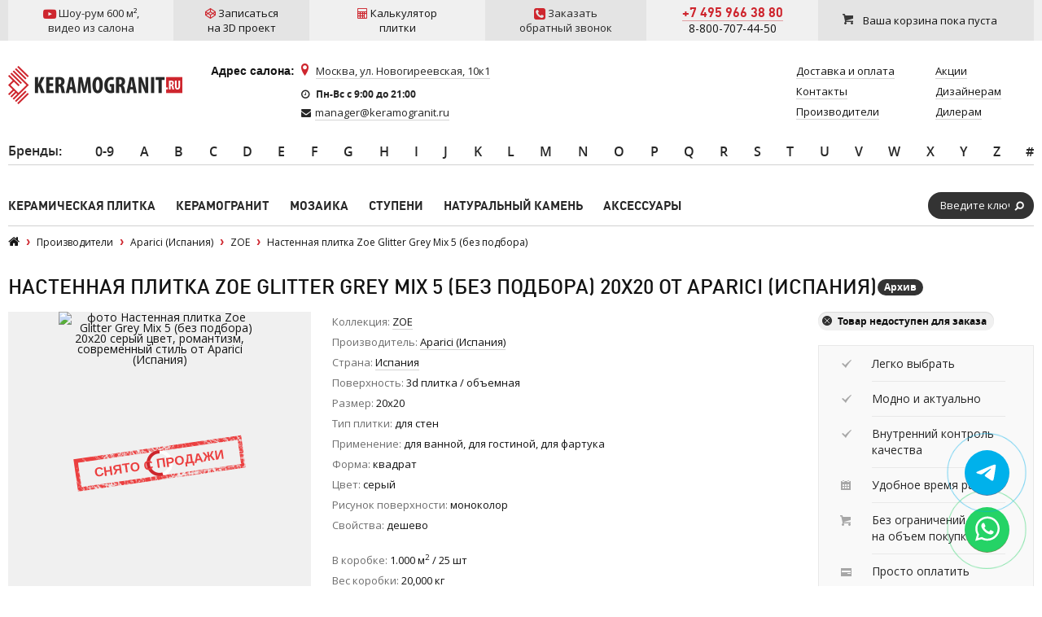

--- FILE ---
content_type: text/html; charset=utf-8
request_url: https://www.google.com/recaptcha/api2/anchor?ar=1&k=6LddcSUUAAAAAFGcuPkw7qCboMsqFSj6vsLnDebs&co=aHR0cHM6Ly93d3cua2VyYW1vZ3Jhbml0LnJ1OjQ0Mw..&hl=en&v=PoyoqOPhxBO7pBk68S4YbpHZ&size=normal&anchor-ms=20000&execute-ms=30000&cb=svf7ulq6jn0p
body_size: 49479
content:
<!DOCTYPE HTML><html dir="ltr" lang="en"><head><meta http-equiv="Content-Type" content="text/html; charset=UTF-8">
<meta http-equiv="X-UA-Compatible" content="IE=edge">
<title>reCAPTCHA</title>
<style type="text/css">
/* cyrillic-ext */
@font-face {
  font-family: 'Roboto';
  font-style: normal;
  font-weight: 400;
  font-stretch: 100%;
  src: url(//fonts.gstatic.com/s/roboto/v48/KFO7CnqEu92Fr1ME7kSn66aGLdTylUAMa3GUBHMdazTgWw.woff2) format('woff2');
  unicode-range: U+0460-052F, U+1C80-1C8A, U+20B4, U+2DE0-2DFF, U+A640-A69F, U+FE2E-FE2F;
}
/* cyrillic */
@font-face {
  font-family: 'Roboto';
  font-style: normal;
  font-weight: 400;
  font-stretch: 100%;
  src: url(//fonts.gstatic.com/s/roboto/v48/KFO7CnqEu92Fr1ME7kSn66aGLdTylUAMa3iUBHMdazTgWw.woff2) format('woff2');
  unicode-range: U+0301, U+0400-045F, U+0490-0491, U+04B0-04B1, U+2116;
}
/* greek-ext */
@font-face {
  font-family: 'Roboto';
  font-style: normal;
  font-weight: 400;
  font-stretch: 100%;
  src: url(//fonts.gstatic.com/s/roboto/v48/KFO7CnqEu92Fr1ME7kSn66aGLdTylUAMa3CUBHMdazTgWw.woff2) format('woff2');
  unicode-range: U+1F00-1FFF;
}
/* greek */
@font-face {
  font-family: 'Roboto';
  font-style: normal;
  font-weight: 400;
  font-stretch: 100%;
  src: url(//fonts.gstatic.com/s/roboto/v48/KFO7CnqEu92Fr1ME7kSn66aGLdTylUAMa3-UBHMdazTgWw.woff2) format('woff2');
  unicode-range: U+0370-0377, U+037A-037F, U+0384-038A, U+038C, U+038E-03A1, U+03A3-03FF;
}
/* math */
@font-face {
  font-family: 'Roboto';
  font-style: normal;
  font-weight: 400;
  font-stretch: 100%;
  src: url(//fonts.gstatic.com/s/roboto/v48/KFO7CnqEu92Fr1ME7kSn66aGLdTylUAMawCUBHMdazTgWw.woff2) format('woff2');
  unicode-range: U+0302-0303, U+0305, U+0307-0308, U+0310, U+0312, U+0315, U+031A, U+0326-0327, U+032C, U+032F-0330, U+0332-0333, U+0338, U+033A, U+0346, U+034D, U+0391-03A1, U+03A3-03A9, U+03B1-03C9, U+03D1, U+03D5-03D6, U+03F0-03F1, U+03F4-03F5, U+2016-2017, U+2034-2038, U+203C, U+2040, U+2043, U+2047, U+2050, U+2057, U+205F, U+2070-2071, U+2074-208E, U+2090-209C, U+20D0-20DC, U+20E1, U+20E5-20EF, U+2100-2112, U+2114-2115, U+2117-2121, U+2123-214F, U+2190, U+2192, U+2194-21AE, U+21B0-21E5, U+21F1-21F2, U+21F4-2211, U+2213-2214, U+2216-22FF, U+2308-230B, U+2310, U+2319, U+231C-2321, U+2336-237A, U+237C, U+2395, U+239B-23B7, U+23D0, U+23DC-23E1, U+2474-2475, U+25AF, U+25B3, U+25B7, U+25BD, U+25C1, U+25CA, U+25CC, U+25FB, U+266D-266F, U+27C0-27FF, U+2900-2AFF, U+2B0E-2B11, U+2B30-2B4C, U+2BFE, U+3030, U+FF5B, U+FF5D, U+1D400-1D7FF, U+1EE00-1EEFF;
}
/* symbols */
@font-face {
  font-family: 'Roboto';
  font-style: normal;
  font-weight: 400;
  font-stretch: 100%;
  src: url(//fonts.gstatic.com/s/roboto/v48/KFO7CnqEu92Fr1ME7kSn66aGLdTylUAMaxKUBHMdazTgWw.woff2) format('woff2');
  unicode-range: U+0001-000C, U+000E-001F, U+007F-009F, U+20DD-20E0, U+20E2-20E4, U+2150-218F, U+2190, U+2192, U+2194-2199, U+21AF, U+21E6-21F0, U+21F3, U+2218-2219, U+2299, U+22C4-22C6, U+2300-243F, U+2440-244A, U+2460-24FF, U+25A0-27BF, U+2800-28FF, U+2921-2922, U+2981, U+29BF, U+29EB, U+2B00-2BFF, U+4DC0-4DFF, U+FFF9-FFFB, U+10140-1018E, U+10190-1019C, U+101A0, U+101D0-101FD, U+102E0-102FB, U+10E60-10E7E, U+1D2C0-1D2D3, U+1D2E0-1D37F, U+1F000-1F0FF, U+1F100-1F1AD, U+1F1E6-1F1FF, U+1F30D-1F30F, U+1F315, U+1F31C, U+1F31E, U+1F320-1F32C, U+1F336, U+1F378, U+1F37D, U+1F382, U+1F393-1F39F, U+1F3A7-1F3A8, U+1F3AC-1F3AF, U+1F3C2, U+1F3C4-1F3C6, U+1F3CA-1F3CE, U+1F3D4-1F3E0, U+1F3ED, U+1F3F1-1F3F3, U+1F3F5-1F3F7, U+1F408, U+1F415, U+1F41F, U+1F426, U+1F43F, U+1F441-1F442, U+1F444, U+1F446-1F449, U+1F44C-1F44E, U+1F453, U+1F46A, U+1F47D, U+1F4A3, U+1F4B0, U+1F4B3, U+1F4B9, U+1F4BB, U+1F4BF, U+1F4C8-1F4CB, U+1F4D6, U+1F4DA, U+1F4DF, U+1F4E3-1F4E6, U+1F4EA-1F4ED, U+1F4F7, U+1F4F9-1F4FB, U+1F4FD-1F4FE, U+1F503, U+1F507-1F50B, U+1F50D, U+1F512-1F513, U+1F53E-1F54A, U+1F54F-1F5FA, U+1F610, U+1F650-1F67F, U+1F687, U+1F68D, U+1F691, U+1F694, U+1F698, U+1F6AD, U+1F6B2, U+1F6B9-1F6BA, U+1F6BC, U+1F6C6-1F6CF, U+1F6D3-1F6D7, U+1F6E0-1F6EA, U+1F6F0-1F6F3, U+1F6F7-1F6FC, U+1F700-1F7FF, U+1F800-1F80B, U+1F810-1F847, U+1F850-1F859, U+1F860-1F887, U+1F890-1F8AD, U+1F8B0-1F8BB, U+1F8C0-1F8C1, U+1F900-1F90B, U+1F93B, U+1F946, U+1F984, U+1F996, U+1F9E9, U+1FA00-1FA6F, U+1FA70-1FA7C, U+1FA80-1FA89, U+1FA8F-1FAC6, U+1FACE-1FADC, U+1FADF-1FAE9, U+1FAF0-1FAF8, U+1FB00-1FBFF;
}
/* vietnamese */
@font-face {
  font-family: 'Roboto';
  font-style: normal;
  font-weight: 400;
  font-stretch: 100%;
  src: url(//fonts.gstatic.com/s/roboto/v48/KFO7CnqEu92Fr1ME7kSn66aGLdTylUAMa3OUBHMdazTgWw.woff2) format('woff2');
  unicode-range: U+0102-0103, U+0110-0111, U+0128-0129, U+0168-0169, U+01A0-01A1, U+01AF-01B0, U+0300-0301, U+0303-0304, U+0308-0309, U+0323, U+0329, U+1EA0-1EF9, U+20AB;
}
/* latin-ext */
@font-face {
  font-family: 'Roboto';
  font-style: normal;
  font-weight: 400;
  font-stretch: 100%;
  src: url(//fonts.gstatic.com/s/roboto/v48/KFO7CnqEu92Fr1ME7kSn66aGLdTylUAMa3KUBHMdazTgWw.woff2) format('woff2');
  unicode-range: U+0100-02BA, U+02BD-02C5, U+02C7-02CC, U+02CE-02D7, U+02DD-02FF, U+0304, U+0308, U+0329, U+1D00-1DBF, U+1E00-1E9F, U+1EF2-1EFF, U+2020, U+20A0-20AB, U+20AD-20C0, U+2113, U+2C60-2C7F, U+A720-A7FF;
}
/* latin */
@font-face {
  font-family: 'Roboto';
  font-style: normal;
  font-weight: 400;
  font-stretch: 100%;
  src: url(//fonts.gstatic.com/s/roboto/v48/KFO7CnqEu92Fr1ME7kSn66aGLdTylUAMa3yUBHMdazQ.woff2) format('woff2');
  unicode-range: U+0000-00FF, U+0131, U+0152-0153, U+02BB-02BC, U+02C6, U+02DA, U+02DC, U+0304, U+0308, U+0329, U+2000-206F, U+20AC, U+2122, U+2191, U+2193, U+2212, U+2215, U+FEFF, U+FFFD;
}
/* cyrillic-ext */
@font-face {
  font-family: 'Roboto';
  font-style: normal;
  font-weight: 500;
  font-stretch: 100%;
  src: url(//fonts.gstatic.com/s/roboto/v48/KFO7CnqEu92Fr1ME7kSn66aGLdTylUAMa3GUBHMdazTgWw.woff2) format('woff2');
  unicode-range: U+0460-052F, U+1C80-1C8A, U+20B4, U+2DE0-2DFF, U+A640-A69F, U+FE2E-FE2F;
}
/* cyrillic */
@font-face {
  font-family: 'Roboto';
  font-style: normal;
  font-weight: 500;
  font-stretch: 100%;
  src: url(//fonts.gstatic.com/s/roboto/v48/KFO7CnqEu92Fr1ME7kSn66aGLdTylUAMa3iUBHMdazTgWw.woff2) format('woff2');
  unicode-range: U+0301, U+0400-045F, U+0490-0491, U+04B0-04B1, U+2116;
}
/* greek-ext */
@font-face {
  font-family: 'Roboto';
  font-style: normal;
  font-weight: 500;
  font-stretch: 100%;
  src: url(//fonts.gstatic.com/s/roboto/v48/KFO7CnqEu92Fr1ME7kSn66aGLdTylUAMa3CUBHMdazTgWw.woff2) format('woff2');
  unicode-range: U+1F00-1FFF;
}
/* greek */
@font-face {
  font-family: 'Roboto';
  font-style: normal;
  font-weight: 500;
  font-stretch: 100%;
  src: url(//fonts.gstatic.com/s/roboto/v48/KFO7CnqEu92Fr1ME7kSn66aGLdTylUAMa3-UBHMdazTgWw.woff2) format('woff2');
  unicode-range: U+0370-0377, U+037A-037F, U+0384-038A, U+038C, U+038E-03A1, U+03A3-03FF;
}
/* math */
@font-face {
  font-family: 'Roboto';
  font-style: normal;
  font-weight: 500;
  font-stretch: 100%;
  src: url(//fonts.gstatic.com/s/roboto/v48/KFO7CnqEu92Fr1ME7kSn66aGLdTylUAMawCUBHMdazTgWw.woff2) format('woff2');
  unicode-range: U+0302-0303, U+0305, U+0307-0308, U+0310, U+0312, U+0315, U+031A, U+0326-0327, U+032C, U+032F-0330, U+0332-0333, U+0338, U+033A, U+0346, U+034D, U+0391-03A1, U+03A3-03A9, U+03B1-03C9, U+03D1, U+03D5-03D6, U+03F0-03F1, U+03F4-03F5, U+2016-2017, U+2034-2038, U+203C, U+2040, U+2043, U+2047, U+2050, U+2057, U+205F, U+2070-2071, U+2074-208E, U+2090-209C, U+20D0-20DC, U+20E1, U+20E5-20EF, U+2100-2112, U+2114-2115, U+2117-2121, U+2123-214F, U+2190, U+2192, U+2194-21AE, U+21B0-21E5, U+21F1-21F2, U+21F4-2211, U+2213-2214, U+2216-22FF, U+2308-230B, U+2310, U+2319, U+231C-2321, U+2336-237A, U+237C, U+2395, U+239B-23B7, U+23D0, U+23DC-23E1, U+2474-2475, U+25AF, U+25B3, U+25B7, U+25BD, U+25C1, U+25CA, U+25CC, U+25FB, U+266D-266F, U+27C0-27FF, U+2900-2AFF, U+2B0E-2B11, U+2B30-2B4C, U+2BFE, U+3030, U+FF5B, U+FF5D, U+1D400-1D7FF, U+1EE00-1EEFF;
}
/* symbols */
@font-face {
  font-family: 'Roboto';
  font-style: normal;
  font-weight: 500;
  font-stretch: 100%;
  src: url(//fonts.gstatic.com/s/roboto/v48/KFO7CnqEu92Fr1ME7kSn66aGLdTylUAMaxKUBHMdazTgWw.woff2) format('woff2');
  unicode-range: U+0001-000C, U+000E-001F, U+007F-009F, U+20DD-20E0, U+20E2-20E4, U+2150-218F, U+2190, U+2192, U+2194-2199, U+21AF, U+21E6-21F0, U+21F3, U+2218-2219, U+2299, U+22C4-22C6, U+2300-243F, U+2440-244A, U+2460-24FF, U+25A0-27BF, U+2800-28FF, U+2921-2922, U+2981, U+29BF, U+29EB, U+2B00-2BFF, U+4DC0-4DFF, U+FFF9-FFFB, U+10140-1018E, U+10190-1019C, U+101A0, U+101D0-101FD, U+102E0-102FB, U+10E60-10E7E, U+1D2C0-1D2D3, U+1D2E0-1D37F, U+1F000-1F0FF, U+1F100-1F1AD, U+1F1E6-1F1FF, U+1F30D-1F30F, U+1F315, U+1F31C, U+1F31E, U+1F320-1F32C, U+1F336, U+1F378, U+1F37D, U+1F382, U+1F393-1F39F, U+1F3A7-1F3A8, U+1F3AC-1F3AF, U+1F3C2, U+1F3C4-1F3C6, U+1F3CA-1F3CE, U+1F3D4-1F3E0, U+1F3ED, U+1F3F1-1F3F3, U+1F3F5-1F3F7, U+1F408, U+1F415, U+1F41F, U+1F426, U+1F43F, U+1F441-1F442, U+1F444, U+1F446-1F449, U+1F44C-1F44E, U+1F453, U+1F46A, U+1F47D, U+1F4A3, U+1F4B0, U+1F4B3, U+1F4B9, U+1F4BB, U+1F4BF, U+1F4C8-1F4CB, U+1F4D6, U+1F4DA, U+1F4DF, U+1F4E3-1F4E6, U+1F4EA-1F4ED, U+1F4F7, U+1F4F9-1F4FB, U+1F4FD-1F4FE, U+1F503, U+1F507-1F50B, U+1F50D, U+1F512-1F513, U+1F53E-1F54A, U+1F54F-1F5FA, U+1F610, U+1F650-1F67F, U+1F687, U+1F68D, U+1F691, U+1F694, U+1F698, U+1F6AD, U+1F6B2, U+1F6B9-1F6BA, U+1F6BC, U+1F6C6-1F6CF, U+1F6D3-1F6D7, U+1F6E0-1F6EA, U+1F6F0-1F6F3, U+1F6F7-1F6FC, U+1F700-1F7FF, U+1F800-1F80B, U+1F810-1F847, U+1F850-1F859, U+1F860-1F887, U+1F890-1F8AD, U+1F8B0-1F8BB, U+1F8C0-1F8C1, U+1F900-1F90B, U+1F93B, U+1F946, U+1F984, U+1F996, U+1F9E9, U+1FA00-1FA6F, U+1FA70-1FA7C, U+1FA80-1FA89, U+1FA8F-1FAC6, U+1FACE-1FADC, U+1FADF-1FAE9, U+1FAF0-1FAF8, U+1FB00-1FBFF;
}
/* vietnamese */
@font-face {
  font-family: 'Roboto';
  font-style: normal;
  font-weight: 500;
  font-stretch: 100%;
  src: url(//fonts.gstatic.com/s/roboto/v48/KFO7CnqEu92Fr1ME7kSn66aGLdTylUAMa3OUBHMdazTgWw.woff2) format('woff2');
  unicode-range: U+0102-0103, U+0110-0111, U+0128-0129, U+0168-0169, U+01A0-01A1, U+01AF-01B0, U+0300-0301, U+0303-0304, U+0308-0309, U+0323, U+0329, U+1EA0-1EF9, U+20AB;
}
/* latin-ext */
@font-face {
  font-family: 'Roboto';
  font-style: normal;
  font-weight: 500;
  font-stretch: 100%;
  src: url(//fonts.gstatic.com/s/roboto/v48/KFO7CnqEu92Fr1ME7kSn66aGLdTylUAMa3KUBHMdazTgWw.woff2) format('woff2');
  unicode-range: U+0100-02BA, U+02BD-02C5, U+02C7-02CC, U+02CE-02D7, U+02DD-02FF, U+0304, U+0308, U+0329, U+1D00-1DBF, U+1E00-1E9F, U+1EF2-1EFF, U+2020, U+20A0-20AB, U+20AD-20C0, U+2113, U+2C60-2C7F, U+A720-A7FF;
}
/* latin */
@font-face {
  font-family: 'Roboto';
  font-style: normal;
  font-weight: 500;
  font-stretch: 100%;
  src: url(//fonts.gstatic.com/s/roboto/v48/KFO7CnqEu92Fr1ME7kSn66aGLdTylUAMa3yUBHMdazQ.woff2) format('woff2');
  unicode-range: U+0000-00FF, U+0131, U+0152-0153, U+02BB-02BC, U+02C6, U+02DA, U+02DC, U+0304, U+0308, U+0329, U+2000-206F, U+20AC, U+2122, U+2191, U+2193, U+2212, U+2215, U+FEFF, U+FFFD;
}
/* cyrillic-ext */
@font-face {
  font-family: 'Roboto';
  font-style: normal;
  font-weight: 900;
  font-stretch: 100%;
  src: url(//fonts.gstatic.com/s/roboto/v48/KFO7CnqEu92Fr1ME7kSn66aGLdTylUAMa3GUBHMdazTgWw.woff2) format('woff2');
  unicode-range: U+0460-052F, U+1C80-1C8A, U+20B4, U+2DE0-2DFF, U+A640-A69F, U+FE2E-FE2F;
}
/* cyrillic */
@font-face {
  font-family: 'Roboto';
  font-style: normal;
  font-weight: 900;
  font-stretch: 100%;
  src: url(//fonts.gstatic.com/s/roboto/v48/KFO7CnqEu92Fr1ME7kSn66aGLdTylUAMa3iUBHMdazTgWw.woff2) format('woff2');
  unicode-range: U+0301, U+0400-045F, U+0490-0491, U+04B0-04B1, U+2116;
}
/* greek-ext */
@font-face {
  font-family: 'Roboto';
  font-style: normal;
  font-weight: 900;
  font-stretch: 100%;
  src: url(//fonts.gstatic.com/s/roboto/v48/KFO7CnqEu92Fr1ME7kSn66aGLdTylUAMa3CUBHMdazTgWw.woff2) format('woff2');
  unicode-range: U+1F00-1FFF;
}
/* greek */
@font-face {
  font-family: 'Roboto';
  font-style: normal;
  font-weight: 900;
  font-stretch: 100%;
  src: url(//fonts.gstatic.com/s/roboto/v48/KFO7CnqEu92Fr1ME7kSn66aGLdTylUAMa3-UBHMdazTgWw.woff2) format('woff2');
  unicode-range: U+0370-0377, U+037A-037F, U+0384-038A, U+038C, U+038E-03A1, U+03A3-03FF;
}
/* math */
@font-face {
  font-family: 'Roboto';
  font-style: normal;
  font-weight: 900;
  font-stretch: 100%;
  src: url(//fonts.gstatic.com/s/roboto/v48/KFO7CnqEu92Fr1ME7kSn66aGLdTylUAMawCUBHMdazTgWw.woff2) format('woff2');
  unicode-range: U+0302-0303, U+0305, U+0307-0308, U+0310, U+0312, U+0315, U+031A, U+0326-0327, U+032C, U+032F-0330, U+0332-0333, U+0338, U+033A, U+0346, U+034D, U+0391-03A1, U+03A3-03A9, U+03B1-03C9, U+03D1, U+03D5-03D6, U+03F0-03F1, U+03F4-03F5, U+2016-2017, U+2034-2038, U+203C, U+2040, U+2043, U+2047, U+2050, U+2057, U+205F, U+2070-2071, U+2074-208E, U+2090-209C, U+20D0-20DC, U+20E1, U+20E5-20EF, U+2100-2112, U+2114-2115, U+2117-2121, U+2123-214F, U+2190, U+2192, U+2194-21AE, U+21B0-21E5, U+21F1-21F2, U+21F4-2211, U+2213-2214, U+2216-22FF, U+2308-230B, U+2310, U+2319, U+231C-2321, U+2336-237A, U+237C, U+2395, U+239B-23B7, U+23D0, U+23DC-23E1, U+2474-2475, U+25AF, U+25B3, U+25B7, U+25BD, U+25C1, U+25CA, U+25CC, U+25FB, U+266D-266F, U+27C0-27FF, U+2900-2AFF, U+2B0E-2B11, U+2B30-2B4C, U+2BFE, U+3030, U+FF5B, U+FF5D, U+1D400-1D7FF, U+1EE00-1EEFF;
}
/* symbols */
@font-face {
  font-family: 'Roboto';
  font-style: normal;
  font-weight: 900;
  font-stretch: 100%;
  src: url(//fonts.gstatic.com/s/roboto/v48/KFO7CnqEu92Fr1ME7kSn66aGLdTylUAMaxKUBHMdazTgWw.woff2) format('woff2');
  unicode-range: U+0001-000C, U+000E-001F, U+007F-009F, U+20DD-20E0, U+20E2-20E4, U+2150-218F, U+2190, U+2192, U+2194-2199, U+21AF, U+21E6-21F0, U+21F3, U+2218-2219, U+2299, U+22C4-22C6, U+2300-243F, U+2440-244A, U+2460-24FF, U+25A0-27BF, U+2800-28FF, U+2921-2922, U+2981, U+29BF, U+29EB, U+2B00-2BFF, U+4DC0-4DFF, U+FFF9-FFFB, U+10140-1018E, U+10190-1019C, U+101A0, U+101D0-101FD, U+102E0-102FB, U+10E60-10E7E, U+1D2C0-1D2D3, U+1D2E0-1D37F, U+1F000-1F0FF, U+1F100-1F1AD, U+1F1E6-1F1FF, U+1F30D-1F30F, U+1F315, U+1F31C, U+1F31E, U+1F320-1F32C, U+1F336, U+1F378, U+1F37D, U+1F382, U+1F393-1F39F, U+1F3A7-1F3A8, U+1F3AC-1F3AF, U+1F3C2, U+1F3C4-1F3C6, U+1F3CA-1F3CE, U+1F3D4-1F3E0, U+1F3ED, U+1F3F1-1F3F3, U+1F3F5-1F3F7, U+1F408, U+1F415, U+1F41F, U+1F426, U+1F43F, U+1F441-1F442, U+1F444, U+1F446-1F449, U+1F44C-1F44E, U+1F453, U+1F46A, U+1F47D, U+1F4A3, U+1F4B0, U+1F4B3, U+1F4B9, U+1F4BB, U+1F4BF, U+1F4C8-1F4CB, U+1F4D6, U+1F4DA, U+1F4DF, U+1F4E3-1F4E6, U+1F4EA-1F4ED, U+1F4F7, U+1F4F9-1F4FB, U+1F4FD-1F4FE, U+1F503, U+1F507-1F50B, U+1F50D, U+1F512-1F513, U+1F53E-1F54A, U+1F54F-1F5FA, U+1F610, U+1F650-1F67F, U+1F687, U+1F68D, U+1F691, U+1F694, U+1F698, U+1F6AD, U+1F6B2, U+1F6B9-1F6BA, U+1F6BC, U+1F6C6-1F6CF, U+1F6D3-1F6D7, U+1F6E0-1F6EA, U+1F6F0-1F6F3, U+1F6F7-1F6FC, U+1F700-1F7FF, U+1F800-1F80B, U+1F810-1F847, U+1F850-1F859, U+1F860-1F887, U+1F890-1F8AD, U+1F8B0-1F8BB, U+1F8C0-1F8C1, U+1F900-1F90B, U+1F93B, U+1F946, U+1F984, U+1F996, U+1F9E9, U+1FA00-1FA6F, U+1FA70-1FA7C, U+1FA80-1FA89, U+1FA8F-1FAC6, U+1FACE-1FADC, U+1FADF-1FAE9, U+1FAF0-1FAF8, U+1FB00-1FBFF;
}
/* vietnamese */
@font-face {
  font-family: 'Roboto';
  font-style: normal;
  font-weight: 900;
  font-stretch: 100%;
  src: url(//fonts.gstatic.com/s/roboto/v48/KFO7CnqEu92Fr1ME7kSn66aGLdTylUAMa3OUBHMdazTgWw.woff2) format('woff2');
  unicode-range: U+0102-0103, U+0110-0111, U+0128-0129, U+0168-0169, U+01A0-01A1, U+01AF-01B0, U+0300-0301, U+0303-0304, U+0308-0309, U+0323, U+0329, U+1EA0-1EF9, U+20AB;
}
/* latin-ext */
@font-face {
  font-family: 'Roboto';
  font-style: normal;
  font-weight: 900;
  font-stretch: 100%;
  src: url(//fonts.gstatic.com/s/roboto/v48/KFO7CnqEu92Fr1ME7kSn66aGLdTylUAMa3KUBHMdazTgWw.woff2) format('woff2');
  unicode-range: U+0100-02BA, U+02BD-02C5, U+02C7-02CC, U+02CE-02D7, U+02DD-02FF, U+0304, U+0308, U+0329, U+1D00-1DBF, U+1E00-1E9F, U+1EF2-1EFF, U+2020, U+20A0-20AB, U+20AD-20C0, U+2113, U+2C60-2C7F, U+A720-A7FF;
}
/* latin */
@font-face {
  font-family: 'Roboto';
  font-style: normal;
  font-weight: 900;
  font-stretch: 100%;
  src: url(//fonts.gstatic.com/s/roboto/v48/KFO7CnqEu92Fr1ME7kSn66aGLdTylUAMa3yUBHMdazQ.woff2) format('woff2');
  unicode-range: U+0000-00FF, U+0131, U+0152-0153, U+02BB-02BC, U+02C6, U+02DA, U+02DC, U+0304, U+0308, U+0329, U+2000-206F, U+20AC, U+2122, U+2191, U+2193, U+2212, U+2215, U+FEFF, U+FFFD;
}

</style>
<link rel="stylesheet" type="text/css" href="https://www.gstatic.com/recaptcha/releases/PoyoqOPhxBO7pBk68S4YbpHZ/styles__ltr.css">
<script nonce="bP6ip6Wutq9ZXmvfAmjvGw" type="text/javascript">window['__recaptcha_api'] = 'https://www.google.com/recaptcha/api2/';</script>
<script type="text/javascript" src="https://www.gstatic.com/recaptcha/releases/PoyoqOPhxBO7pBk68S4YbpHZ/recaptcha__en.js" nonce="bP6ip6Wutq9ZXmvfAmjvGw">
      
    </script></head>
<body><div id="rc-anchor-alert" class="rc-anchor-alert"></div>
<input type="hidden" id="recaptcha-token" value="[base64]">
<script type="text/javascript" nonce="bP6ip6Wutq9ZXmvfAmjvGw">
      recaptcha.anchor.Main.init("[\x22ainput\x22,[\x22bgdata\x22,\x22\x22,\[base64]/[base64]/MjU1Ong/[base64]/[base64]/[base64]/[base64]/[base64]/[base64]/[base64]/[base64]/[base64]/[base64]/[base64]/[base64]/[base64]/[base64]/[base64]\\u003d\x22,\[base64]\x22,\x22w4cew71sw41tw4w4w4fDk8OOTcK4WMKzwozCjcONwpR/[base64]/DocKhw57DvcOZwpXDnDVsw54sAcO0w63DryHDu8OpHcOQw5Fdw40tw7lDwoJ9RU7DnHg/w5kjYMOUw55wBsKwfMOLPRtbw5DDuwzCg13CvUbDiWzCsVbDglAmaDjCjl3DvlFLd8OMwpoDwoJ3wpgxwrdkw4FtbcOCNDLDo15hB8KUw4k2czJUwrJXFMK4w4plw73CtcO+wqtlDcOVwq8PL8Kdwq/DjcKCw7bCpg97woDCpg8sG8KJCcKFWcKqw65owqwvw49FVFfCmsOGE33Ch8KCMF1Uw4bDkjw+eDTCiMOiw54dwroNKxR/RsOawqjDmELDusOcZsK8csKGC8OIWG7CrMONw4/DqSIQw6zDv8KJwr7DjSxTwoDCscK/wrRCw6Z7w63DsUcEK3nCrcOVSMOrw4ZDw5HDuifCsl84w7huw47Cmy3DnCRsJcO4E0jDi8KODzDDuxgyEMK/[base64]/w6fDhyTCoMKmUMKdwovDncOVw6wMGjJnw61nBMKZwqrCrmDCucKUw6MlwrvCnsK6w63CnTlKwr/DiDxJA8OXKQhZwofDl8Otw6TDvylTW8OiO8OZw4t1TsONFWRawoUFTcOfw5R0w6YBw7vCjlAhw73DlcKmw47CkcOnOF8gMMOFGxnDiFfDhAl+woDCo8KnwpXDjiDDhMKEHR3DisKhwqXCqsO6XwvClFHCukMFwqvDtsKvPsKHesKVw59Rwp/DrcK0woogw4TCgMK+w5LCnjrDlWF/aMOawqsrDCvCpsKAw4/CqsOEwo7Cp3vCh8Olw5bChBnDq8KOw6fCk8Ksw61fRiNZOMKBwoorwqRMGMK5Lh0OdcKRHmbDh8K6BMK0w4vDmDbCvjNlbl1Rwp3DjSFcU3/CkcKmDTvDi8OZw7lcA1/CnCbDq8O6w54ww7PDqMOJUj/DqcO1w5UvS8KrwpjDpsKJBFt1RVbChG0uwrl8GsKSOMOFwrEowqEtw5vDucODVcK+w4E6wr7CpcOpwq4Ww5vCuUbDnMO0JlxfwoTCrWgQCMKubMKXwrHCnMOXw43DgF/[base64]/CjsKWAF93wqbDscOkf8KXDzHDiA/CtDwCwoV9OTPDhcOFw7wUW0DDgEHDtsOyLh/Dq8K+EkV7A8KzbRZ2wpjCh8OqZ1oZwodcTiofwr0wCynDqsKGwqcAEcOWw5vDi8O0Cg7CksOIwqnDrhnDkMOkw5x/w7MALXzCsMOxIcKCew/Cr8KdM1HCj8OhwrRpUlwQw4k5GWN3dsOCwo9wwoHCr8Oiw6B1Xx/Co20mwqQPw5Quw6UUw65Tw6vCg8OzwpoiWcKPMwbDosKtw7Fqwr3CnVDChsODwqQXOW4RwpDCgMKNwoBQGhMLwqrCuXjCpcOrLsKmw6rCoX9Uwo5qw74bw7jDr8KGw7MBb1zDp2/DtkXCkcOTXMKAwp5Nw4bDqcObeVjCiUfDnnXCsW/[base64]/wo8nw7pkcjIYP0FUwpM4XzjDmcK/w6VGwoXCjU3DmRLDt8O9w4bCsx3CqcOmS8K8w74FwqjCsEUSNE8hMcKwHBAjO8O+PsKXTC7Cpk7Do8KBNDRMwqAtw590wpDDvsOiYlEEQ8Khw4vClRjDqQ/[base64]/DisONEkbCv2Y0KMKDU8KRZT/CkR/Dr3bCgkg2X8ONwr/DtGBVEnlYZR5ibEpow45fWCPDhl7Dn8O5w7fCvEAddnrDjR4mLlnCvsOJw4MDQsKuV1oew6V6c3d8wpvDqcOGw6PChQwLwp5vbT0WwqFrw43CmyByw5RQJ8KBwrjCpsOAw4o3w68NDMOtwq/DgcKNEMOTwqPDhV/Dqg/CrcOEwrzCgzUVKQJowprDkAPDjcKXEC3CgCVIw57DnULCuQc6w6F7wr3DpMOawrZtwrTCrivDoMOZwrwnMC8pw6o3NMOJwq/CnH3DuRbCpBLCvMK9w78gwrrDjsKiwr7CiDxxSsOfwoDCiMKJwrEeamzCv8OswpsXB8O/w6HChsK/wrrDtcKGw6PCngrDu8Kpw5E6w65FwoccNcOmDsKqwqkdB8Khw6TCtcOCw6gTQz00JA7DrlPCqUjDjWnDilUPbsKzYMOJNsKZYjRdw54SIjvChCjCnMKPBMKow6vCjWVMwr5JB8OdAsKTwqR+esK4ScK/NTNrw5J1OwQeVMOww7nDnRHCixMOw63CmcK+Q8Odwp7DpDDCv8K8VMOTOx41PsKmUhpSwoQowrwYwpUvwrEGwoBvIMOGw7skw5TChsKPwpkMwrHCpHQKX8OgasOPfMOLw4LDplcqScKPOcKaBXPCkkbDrkLDqlpMaFDCrCgqw5vDjX3CuVcFG8K/w4HDtMOjw5/CigNDIMO4FHI1w4NYw4/DuSbCmMKFwoI9w7/[base64]/DvVfDvMOPKljDo8OLwojDtcKRQsOsw40xwqkmQXUiLzdCG0XDpW98woEKw6/DlMKqw6/DisO/C8OMwp8XdMKMd8KUw6HDj0Y7OzLCo0PDgmzDm8Kxw7HDrsK/[base64]/XCfDjz00w7jDl8Kxw6/DtEzDkHrCmsK1w60nw43ChkVFAMO9w5MKw4PDkTzDphrCjMOGw7DChlHCtsOHwpvCp0XDi8Omwr3CvsKRwr7DqXNzWsOyw6ofw6bCtsOsBW/CisOrdn/CoVrDkzYUwpjDlDzDmXbDisKwHnXCiMKZw5l5eMKNDCkxOy/[base64]/CksKkOMKvcsK7McKRwpvCrcK2wqAKWsOvAU1yw4XCicKhalpNIlx8fXA9wqfCgV8NQxwUHj/[base64]/DoksVL8KJw642Em5eAFZDJHUjw6g9aMOuOsO6BwHCqMOJalzDnkDCrcKmTsO8DHcnSMOjw7pGT8OHVQnDhMOHFsKCw5hcwpMeG2XDmsOdVsKwbXrCpsKHw7sTw4sWw6PCk8O9w71UZG8bQMKhw4YZFcOJw4IRwq55w4l+fMO/A2PCssOvMMOCbMO9IAXCqMONwoDDjcOBQ1Udw5rDmQkWKjfCq1fDmiohw7XDuXXDkBBqa27Cs1RlwpzDu8OXw57DqB92w5XDqcKRw6jCtDtMIMKtwqBSwr5sNMOJPgbCqcKrOMK9DXzCkcKLwocrwr8vC8K8woDCoTcHw43Di8OrID/CpwAkw5QQwrbDpcO9w55rwp3CkH8iw70Ww78CckrCgMOJC8OMGsKtBsOBecOvBUZ/aAh8Zl3Cn8OJw7PCnX1swr5AwpHDmsOSL8KkwpHCr3YZwpEgDGTCnH/CmyMtw7x5HRDDm3EkwrdZwqRZQ8KdOSNow7R1O8OLNkcUw5dqw7fDjHA/w5Zpw5dMw6nDghNSIjRMCsO3UsKCJsOsIVELTMOXwqvCtsO/[base64]/w6AHw54Bw57Cn8OhwqMQw6ZzwqTDrsKfJcOMOMOwRHM3dMOUw4PCkMKNMsKOw7LDkQHCr8KVERnDpMOqVBpAwp0gZMOrd8KMAcOUE8OIwqLDmRwewol/w4dKwo4Aw4TCmMKEworDkUrDpnDDgX9zWsOGacOewr9pw4PDmyTDlcOnWsOrw7pfZysKwpcswr4ONMOxw4I7JSENw7jCng8kS8ObcmTChgVzwp05dnXDuMORVsOQwqHCnWgiw7bCq8KKbjrDjUhbw5odAcK9esObQjhkBsKtwoDDrsOcISBYYA0fwobCui/DqF3DvMOocAwmGsK/DMO2wpdmCcOrw6/CszHDmBDCkBHCh0V8wpxkdW5hw5vCqcO3TDzDoMOyw4rCh3JVwrkfw5HDmCHCgMKPF8K9w7HDgMOQw57CoVPDp8OFwodTMlbDl8Khwp3DnTJKw4oXJB7Dtx5tdsOIw4vDjV8Dw5JZI1vDh8K+LlFANyc2w6nCocO+aBrDkC05wp1/[base64]/w7RwXHRJwqsawoDDlcOKHmLDr8ODNMKhBMKZw5DDnjRXXMOowq9OGi7CmhfChADCt8K5wotaCEbCnsKjwq7DnjRPOMOywqrDl8KBZHDClsO/wrAWR0pzw5ZLwrLDj8OMbsOqwpbCocO0w5YQw5cYwqIkw7bCmsKwQ8OkNXnCrMKtRhQaMHHDohBpb3jCj8KNU8OUwp8Nw5Aow6R9w5HCs8K+wqFiwq/CrcKkw5Y7w6DDscOawoMOOsOKGMOCeMOSHEF3DTjCh8OuLcKjw7jDmMKzwq/CjHgrwpHCm00SMVjClnnDkA/CmcKEQUvCscOIMi01wqTCssOowqcyYsOVw61zwpkKwqFrNRhCMMKJwqpMw5/CphnDm8KFXlfCjxvDqMKwwpZmSE5XEQXCnMOzHcKbPcKzV8OKw4UdwqHDjsOPIsOKwr5rE8OORFXDtjp/wo7CmMOzw6hUw5DCjsK2wpk+JsKYa8KWTsOnT8OFWjbDpAkaw7ZOw7rClyhZwovDrsKUwqjDiEhSdMO/w7EgYH8Zw5Zjwrp2JsKiacKSw47DgQQ0RsKZCGLCqwkVw60pUkjCvsOrw68Swq/[base64]/wqBYw4nDqsK+M8KlwohOdEgAU8Kkwo58CBcBahgywr/DhMOTTMOsNcOfTTzCogrCgMOtBsKhHEVHw5XDuMKuRMO8wrk4MMKeADDChcOGwpnCrUvCoBB1wrjCkcOOw50PTX1iO8K7GTfCv0LCqXEZwrvDtcOFw67CoRjDpyZzHDtwG8KXwqUIQ8Ojw79/w4FICcK+w4zClcOLw7Fow6rDgDJnMDnCk8Ouw7lZdsKBw7TDncKDw6vDhCkxwpY4aSs6WXYnw6hPwrpww79zPsK0McOmwrjDokhnOMOHw5/DncOPO11MwpnCllDDoGHCtwDCn8K/cxVfGcOQU8OLw6REw7nDl3LCgMK7w7/ClsOuwo49cXYZQsOJc37CtsOlCX0hw4YbwqzDo8O8w77CvsOpwrvCkh9Aw4LCp8KXwrlawpjDoghpwrzDvMKJw5VSwpszVcKsGcOuw4HDhllkbwVVwrHDtMKzwrfConPDiQrDsjbCjybCnQrDowo1wrAzBSfCt8K8wp/Ck8KawrU/FAnClcOBw5nDqEZXP8Khw6bCpSBywpZaJmIkwqY0BjTCmSA/w59RNEoiwqnCh3AzwqxZPcOrb17DjX7CmMOJw6PCjsOcbcK/[base64]/bsKFwrI9w53DhMKlwqPDvUUuWMKJwqXDlQzDg8Ohw7sRwoR/wrrCo8Obw7jCjw05w4t5wrsOw4zDpkHCgk9uTSZ5D8K4w74BBcOxwq/[base64]/XMKqwqLCuG3CrC7Dq8KVw4/CpT1Nw7PCvBk9OsKCwrnDoCvDnjhhw6jDjEcTwpDDgsKEQcOxMcKOw6fCigNKLC3Cu3MbwoI0T1jCmU0Yw6nCu8O/aUsow50Zwppbw7hIw44cc8OIZMKVw7BywoEyHFjDnlJ9OMK8woTDrSlWwpRvwrjDlsOELMOhP8OqB3okwrEWwq7Cr8OHUMKXeWtYAMOkTSbDvWPCpn7DtMKAQMOBw6UBNcOSw5/Cg20ywpXCiMORRsKgwqzCuyvCjnBmwrsBw74Ewr1DwpUgw6JsbsKZTMKPw5XDpMO+PMKBDyTDmis0RsK9wqPDi8Kiw7VWasKdQsKdwpjDjMOfXzRcwq/Cgw3DtsOnDsOQworCqTjCuRBlR8OuTjpBOMKZw7kSw7pHwr/Cs8ODIzNUw6bCm3XDkMK8cWdnw7vCsgzCjsOcwrvDswbChxYeE0/DmzEwJ8KZwprCpzTDgcOfGCLClB1wJkh8Z8KgR2vCl8Owwowswqx3w6N2AMKMw6bDmsOuwo/CqWfChh1iOsKABMKQI0XCmMKIOCpwMMOrYGNOPW7DiMOMwqrDrVzDuMKww4Y2w7Ujwrgcwqg6a1XChMKDJMKaE8OhF8KgWcKswpghw4IARz0Bf202w5jDrRDDp0xmwo3CksOeVzpDGw/DrsKVGCxDMcK7JRbCqcKaKgsNwqU0wqjCkcObRxXChSjDlsKPwqTCn8K6PhbCmWbCsV7CnsOlPHnDjQclPxTCmAscw4/DhMKxXBDDlj8nw4bDksKrw63CiMKLOHxKJQYVAsKhwoB9OsOyAGpgw4x/w4rCljrDlcOcw7Mia2NewoxXw5JZw4nDpxnCt8O2w4AHwq8jw5jDu3d4FGrDgjrClzN9NSk/UsO4wqA0E8OxwrjClcOuDcOawprDlsOsEzIIFG3Do8Kuw5w5TUXDplk/[base64]/ChF7ChcKEMzXDryzDjyvCoBrCvDPDnyLCmRjDtsOCKMK3MmbDtcOOQ2QAWkABYznCnD4BDQMPYsKzw5bDpMO/[base64]/[base64]/Cox/[base64]/DiFYowqErP0/DrzrDlSvDosOWVBA6w6XDpMOZwr3CqMOIw6Yzw7YQwpoKwqFhw70Dwp/DqsOWw4o7woY8a3fCssO1wrkywoEaw7BkIcK3ScKOw6bCjsKSw6o2MV/Dp8Oxw5/CrFzDqcKFw6zCrMOrwpdmdcO2ScKMT8O7RMKLwo4bccO0Ww1Qw7zDqhQ2w69ow5bDuT7CkcOkc8OUIDnDisKcw6TDqVQFw60EaRg5w6tFecO6DcKdw4RSJ112wr1HZDDCo2k/[base64]/ChzoXwqpXwoYCTm8Lw6/Dp8OmeVfDqCHCjsKyI8KMHsKLJFdEcMKrw6nCjsKpwpVzacK1w590Jm81RyPDs8KrwqZ2wq8vK8KBw6oBEnpaIVvDnhd/[base64]/Cjl0cFsOiFTkNOsO/L8O9UhbCky5SJml0Zg81NcOtwqBUwotewr/DrMOUCcKeDMKiw6nCvMOBfmrDj8KSw6XDkl0/woFuw7rCjMKYK8KyIMOcMwRCwoNyc8OFGnEFwpjCswPCsHZHwroxNg3CicK8K09JOjHDpcOXwocJOcKlw5HCpsOxwp/DqA0HBWXCjsKMw6HDmUIGw5DDhcOxwoIBwp3DnsKHwqbChcKwQx4KwpzCqQLDiws+w7jCn8K3wptsHMKzw5MIAMKTwq0FE8Obwr7CpcKndcO6BMKlwpPCjVjDgcOAw58BXMO8GcKZR8OEw4rCg8OSNsORYwTDiiA/w7J5w5LDocOnGcONAsKnGsO8E30oZBDCqTTCrsK3IzJrw4chwoTDi2BbFwbCqhdcY8OCCcOZw5DDpcOpwrnCuRHCgVjDv31Uw53CgwfCrMOCwoPDpyPDl8KWwptUw5Mhw78NwrU2ai3CukfCplslwo/[base64]/Dnihuwq0cTxF/Ni54wq8FdURsHRMXIn3CoRxkw4fDggDCpsKRw5PCjnBHD1BoworDnCbCvMOLw5kew6d9w6HCjMKBwoEYCzLDhsK5wqQdwrZRw7zCrcK0w4zDpFVpemMtw6pjSEBkYXDDvMKKwohlFnJJfkIMwqLCjkjDrmLDnDjDuC/Dt8KscTQPw5PDtz5Cw6PCs8OnEzvDqcOiWsKWwopCasK8w7RLHAPDtlzCiXrDs0RewpEhw7c5AMO2w4w5wqtyITBjw63CsxfDglw/w7pHWxfCg8K3RhoCwpUORcOJasOOwrPDucKfVxl9w589wo4nTcOtw5YvOsKdwp9ILsKpwrBBe8OqwqArQcKKMMOEGMKJCcOIe8OOPzTCtMKew4pnwpjCpxbCpGDCsMKiwqoLVQgsMXPCgMOTw5DDsCnDlcKKZsK/Qi0OfcOZwoYFMcKkwqMKE8KowqtBeMKCFsKvwpZWE8K1KMKww6DCpnFyw48NUGHDm0LClMKfw6/Dj2YaGQDDvsO/[base64]/DvlnCrsOUwpjCoDNlwp/[base64]/DqsOGKzoHw7bCkMKdw4/[base64]/[base64]/Do8KXw6LCscK/aScVPT0ywro+RMK3wrIfEcOpwqfCssOMw6fDmMOww4INw6HCpcO2w6B2w6gDw5XCo1Y/WMKve1R1wp/DucOWwpxyw6hiwqvDjBAMa8KjL8OAHVEnK198OW8ZfAzDqzfDrBHCrcKowrkhw4/DuMOBA1wdXHhtwq1of8OowqnDjcKnwqFnbMKgw6oAfcOOw4Iqc8OnMETCrMKrVRzCiMO3cGN5F8Ojw5RUcRtHIXnDlcOEc09OChDChkIuw7HDti5/wonCrSTDrR5fw63CisOzVRvCucOONcK0w7IsOsOrwqEgwpVywqPCrcKEwrkoaCLDpMOsMnQVwrnCuCZqG8OxTQ3DiXZgakzDlsOeNnzDtMKZw5hKwq/[base64]/P8K2Uk15wpRxw4g/E8K/[base64]/[base64]/[base64]/ClHxzwrfCh8KGQjZbw6xUw6XCucOowrM6PcKhwp5Ywr7DicO+VcKbBcOTw5wLJjbCicOxw51ACxTDjUXCiD02w6bCl0gWw5DCkMKwM8OcPWAUwojCucOwJ1XDhsO9KSHDnBbDpW3Dr3kjbcORBMKUR8Oaw4h8w6QSwr/DssKOwp/[base64]/DkALDoQfDqSbDtkvCgMOJfUnDqsOYw7lTZxXDpAnCgCLDry/[base64]/DjMKrWVMKwp9GIsOyw4DDjsO/wrxhAmIXwrdyY8OpFhbDjMK4wo0Ewo3DlMOvHcOnCsObYsKPGcK9w5TCoMOZw7vDnnDChcOnE8KUwp0aBSrDuz3CjsOlw5nDucKHw5jCkjfCssOYwpoDTcKQYMKTcVgfw7Bcw4VHaVQ0LsO7RzrDgR/Ch8ObaijCoR/Dm34EOcO8wo3CjsOfw4Jvw7oJwpBSdcO1TsK0YsKMwq0SWMKzwpg9MSbDn8KTTMKMw6/Cv8OqM8KrGAXDsUZSw7ozcmDDlXFgf8K/w7zDuifDn2x0a8OTBWDCtCHCi8OJTsO/wrXDgQIANsOSEsKiwooPwp/DplbDpwg4w7fDsMKpUcO+QMOow5d8w4h3R8OBFQI4w441LCLDhMOww5FXHcK3wr7CgEUGDsOrwqrDmMOrw57DnV4yVcKWFcKowrMhGWw9w4I7wpDCl8KswpQ2cifCqyvDp8Kqw697wp5ywqbDsSB3I8ORehdhw6/[base64]/CrmXDlcKOwp5Rw6QnBRzDp8KTw4keDGPCli3DtXVbKcOyw5jDgCJPw7/DmMOFH0Rzw6fCocO/R3XCg2tPw6MCc8KGcsKDwpHDkFXCr8Oxwr/CrcKcw6FQUsOBwoDChSo3w5jDqMKHfSzCrQk2HxHCmWbDtcKGw5dqMDTDqlHDqcOlwrQzwofDjFDDpg4mwp/Chg7ClcKVH3ZiNkrCmjTDlcOOw6TCnsK/QCvCs2vDvsOOc8OMw7/CgDZKw4cxAsKoaFR5bcOgwosmw7TDjzwBLMObXSdWwpnCrcKAwr/DhsKMw53CjcK/[base64]/CjEtDUcObT8KNw7fDvMO5cMO+w5w6CMKLwpkKwo1twp3CusK/BsKVwo/[base64]/DnsKqXcKWw4sDNX7CplhuDxDDjMO0EAPDkF/DkQUGwpZzQwrCuVUtw4PDhCIEwpHCs8OXw7HCixLDk8Kvw4hbwpvDjMOLw709w4IQwo/[base64]/Cu8Krwq/[base64]/w7jCoBosUhdnwqsGw53Cs8K4NnsAKcKhwp4bFHF5wp5/w5UtKG8/wqLCikjDtW42ZcKRZg/CmMKmP1hkbUzDg8KNw7jCtlUmDcO9w6LClmJIG3nCuBPDg3p4w4xHaMOCw5zCr8KKWiouw4TDsAPCqAEnwqFlw7zCm0A+TAUAwprCpsK0DMKsXCTCgXrCisK/[base64]/[base64]/w50gEMKdf8KAaMKlw69rZCrDk8KMw6FFRsOydzDCusK6wobDrcOycxDDoGcIasKpwrrCn03DuS/CjxXCt8OeF8O4woUlPcOeZlMCb8OLwqjDrMKGwoA1XnfChsKxw6rCsW7CkgXDtF9nIsOYe8KCwqzCgcOJwoPDrQjDt8KAGsKvAFrDm8KJwopRY23DpR/CrMK9UQp6w6Zrw75bw69Ew7fCncOWe8OnwqnDksOiTzQdw78/w7Mxa8OPQ1NbwpZKwp/CuMOTWRZlcsOWwpnCj8OvwpbCrCh+CMOkA8KsdSEdSH3DnFcbw4DDqMOwwr/[base64]/w5/DhcOZB8KEwpBFIcOOwo/Cg8K4w7PDj8OjwqrDtSbDnw/[base64]/Ch33DjcONUsKHwrHCg8O0wrhIEcKmwo/Cny3CrcKDwonCqgV5wrdFw7bCvMKdw7fCjEvDuTQKwpLDssKuw7IDwpnDsRxUwpDClHVjKMOvb8Ohw5VQwqpzw4zCnMKJGAdEw5JNw5HCnWLDhHfDthLDllgEw69EQMKkBX/DohI/[base64]/DuT7CusOWcmF4wpvDhyDCijvDrcO2EjknPMKmwq13Bj3DqcKDw4/CrsKVaMK2wr4zawI8fhHChjrCusOKTsKRfUzDo3VaTMKHw49ww4ZFw7nCpsOlwrvDncKFH8KCPRzDvcO7w4rCllkjw6gUVMKRwqNXY8O4Mg7CrlTCvnc6DsK6KSLDqsKtwpTCqjXDoAfCrsKAXmNpwozCnmbCr2jCsSR+LsOXdcO8GR3DssKewo/CucKGcy7Dgm0OLcKWN8Oxwrlww77Cs8KDMsKxw4jCtirCmi/Cn24VXMK6CB1zworDhiBqX8Klw6XCsWbCrikKwqwpwrsHAhLCmxHDgBLDkDfCiAHDvDvCi8KtwqkLw48DwoXCtkQZwrt3wqjCnEfCicKlwo/[base64]/C8KHw4nCusKWfcKLNcOXw7DCg8OZwqMYwoQPwr/DoWIKwrfCgg7Di8KXwpd+w7TCq8OWe3DCpMOINwPDmHXCpMKAOy7CjsO1w6PDsVwFwq1Uw6VGHsKAInNLTgUaw4t9wp3Csic6TsODPMKLbsOTw4fCkMOWGCDCqsOvM8KcO8KxwpsNw6guw6/ClMO6wqxiwpDDp8ONwpUPwp/CsEHDoxZdwr5vw5UEw7HDsi9yfcK5w4/CpcOmH14pasKtw6kkw5jDg2Vnw6bDtsK2w6XCgcKlwoTDuMKtOMO0w79dwrZyw75GwrfCi2snw5zColnCrRXDtkhPUcOiw45ww4ZdUsOJwqbDoMKIWR7ChzkIUyrCtcOXHsKWwprDizrCqHgKV8KKw5law4h+GC0Vw5LDjcOUS8OGTsKXwqxLwrHDu0/CkMK8KhTDpB/CpsOYw5ptGxjDtlZYwqhWwrYBNG3CscOww5AxcSrCvMO6XnbDpUIKw6HCuT3CsEbDryw/w6TDmy7Doj1fHmFMw77CpCfCksKXRFBgQsO6WX3CqMOvw63DmzHCgsKxW19Rw6pTw4NVVHbChS7DjsOow60kw7HCuk/Dnx5ZwrLDnQVIE2YlwrQKwpXDqMOJw6Yow5dgfsOTdV8XIA99NnbCrsKkw70iwpU3w5bDmcOtEMKuUcKQHEvCvW/CrMOLbBoXP0l8w4NsNU7DlcKOXcKew6nDhRDCj8KJwrfDisKUwo7DmznChMOuclfDgsOHwobCqsKlw5LDhcOYIwXCrl/DiMOQwpDCgcO/[base64]/[base64]/CoUNuw4ojLU3CrWJVw5jDjcKKwqtbH1XCv0nDjsKrOMKHwq7DrmAeesKSwrjDr8KnBzQ9w5fChMKUTMOswojDt3nDhXkCC8K+w7/DucO/TsK1wp9OwoYzCnfCm8KhPh1HHR7Cj3rCgcKiw7zCvMOJw5jCnsO/bMOAwovDuyfDghTCmnccwqvDnMKwSMKmS8K+BFsPwp8/wq1gWD/DmFNYw6DCjDXCv2xrwr7DoQLDpER0w5/Doj8iw6kTw6zDgE/CsX4Tw7XCmCBLLXJUe0bClWJ+BMK5SVPCrMK9TsOow41WK8KfwrLCi8O2w6DCkj/CkFYHYTc6MCoDw4jCumZgcADCk052wpbClsOUw4xiP8OhwrfDjBsfDMKRPinCrGbDhllswp3Dh8O8HTIaw4HDoyDCkcO7EcK6w7Y1wpMww7gCfcO/MMOmw77DrMKRMghbw5HDpMKnw7kTacOKw4XCn0fCpMOFw7kqw6DDjcK8wo/Cm8Kbw6PDnsKFw4l0w7TDk8OXbGoWT8K+w73DqMOIw41PFiQvwoNWe0XDuwTDo8OWw4rCj8KMTcKpZlDDh3kPwrc9w4x8wq3CjBzDisO3YCzDjQbDv8Kgwp3DjzTDrmHCicOYwq94NibDsEM6wq9sw51Rw7dgFsOyIQN0w7/CosKow4nCsDrDiCzCpWnCh0rCqwdyWcOnXntQH8OfwrnDtQNmw6vCghvCtsKPLMKwcnnDrcKKwr/DpH7DrEUrw5rCkCs3YXFUwq9yGsOsBsKVw6jCg0jComTCqcKbCMKyCFh9ThpVw4DDosKcw4/CqE1dGSfDthsAIsKfaDlXchnDr2zDjj1cwqwVw5c0bsK+w6Vtw4MPw65rfsOXDl8dQFLCpBbDtGgqVSVkbgDDncOpw5wbw5DCk8Ouw4pxwq7Cl8KIMgRawrnCuxLCiXFHacKTWsK1wpjCiMKgwq/CrcOheVHDmsOnX0rCux1+WTV3wqVSw5cxw7XCh8O5wrLCr8KDw5EZRzLDr08Kw6/Cs8K7ZDhyw6Rqw71dw5vCosKJw7DDu8KqbSh5woQxwqNxZA3CvMKCw5Ulwrk4wq5idC/CtMK1KQslBjfClsKkLsO+wojDqMOzbMO8w6InJMK8woQzwrPCo8KUZ21Nwo0bw51ewpUKw7/[base64]/CvcKHwrbCogDCp8O8U8KtPcKuwobDuX9YQWdyY8KkW8KqIcKhworCrMOTw7cAw4Byw4fDjRMbwpXCiBjDkyDDhlHCiGMmw73DosKPMcKDwrReaRkHwqLCicOjcUjCnW4XwpYdw6tdE8Kef0QYTcK6EX/DozJAwpoUwqfDt8OxccK7OMOfwqV3w5DCocK1fcO0TcKBQ8K7GhUhwpDCi8KHLgjCu0TCv8KMY39eUygsXl3CoMOHZcOcw6N0AMKbw4NOGFjCnj7ChUjCrUbCq8OyWB/Dt8O+PMKawrw9GsKjfRvDrcOWawQ9acO/[base64]/DlAIBacK7w4zCrcKrGX7DkU/DpMOxwpHChcKMX8Kiw4/CqhvDocKcw6Nowrw1EhbDsA0wwpVAwr9aClF2wovCscKqJsOEWnfDu04qwrbDiMOmw5vCpm1iw67Ck8KhUMKKVU8FNwHDg3sfQcKWwojDl3UYK2tvXQDCtUrDlx8VwqwHMELDoAHDpXVDA8ONw6TCk0HDmcOOBVJiw79pZm9Cw77DjsOhw6F/w4cGw6JjwpHDsxs2ZVPCjlB4RMK7IsKXwqPDiyzChW/[base64]/DtR8ZCcKOw6l5wrMLw4puPcOmDC/[base64]/DvQPDvMOywojCuMOiwo7CnMKLwqEXcsO+P3zCo8OAPcOqWcKawrtaw4bDtHd9wpvDh18tw7LDgk0hZR7DtxTCtMK1wp/CtsOsw5dOTydYw4rDv8KNaMKYw4sYwr7CksOuw7XDncO8KcOkw47CjVtnw7kwXkkVw6AqV8O6WjwXw5cwwq3CvE9uw7vCi8KkNSgGfy7DlSfCucKOw4vDlcKHw6lILldPwo3CoH/CgcKJQnZ8woHDhMKqw7MAKmwVw6LDj33CjcKJwrAgTsKsH8Kbwr7DryvDi8OAwpxWwqY/A8Orw5USTcOKwoHClMKhw4nCmhnDnsOYwqpGwrBswq9DfcOlw7JSwr3CnhhcX0jDssOWwoUqPBdCw5PDpD3Dh8K6w7cIwqPDiW7Dt1xHFH3ChFHDomh0EFDCinHCmMKDw5nDn8OWw68tG8OUScOkwpHDmzrDgAjCpg/DuETDolPCjsKuwqBdwo0ww6JOQXrChMKdwrHCpcK8w63CsCHDs8K3w7YQIAIXw4UUwoEmFF7Dl8OIwqoyw7VVb0vDp8KqPMKkZFI5wrV4N1bClcKywobDrsOHS3TCnifCg8OxdMKlf8Kvw4LDnMOJA11swprCqMKOLsKSOi/[base64]/[base64]/JcKVO8KxTcO8wp9iwohMRcO2KHhCwrrCv8OWwpnDhxZabWDCmyxYJMKaSlTCn1/DuHXCpsKtYMOBw5/CmMKIV8OKXX/[base64]/H199woHDtXfCsHQZBsO8aXbDkMKXJErCjMOhHMOGw7ZUPmzClRJNVjnDu29qw5VvwpnDp2Mhw4QAecKIUVMQKcO0w4QCwq5/[base64]/DvcOJw5/[base64]/Dq8Kqwop+w5QRTCTCoMKVChp3ZVpmEBDCgUV0w4XDpMO1HsKDdsKURHsvw7QDwqHDosOKwpFyA8OOwph+IMOHwoAew7VTAhMcwo3ClcO8wpXDp8O9csO+wooVwq/Dr8Ktwq9DwrFGwq7DkQ5OdhDDhcOHRMK5w40baMOuV8K3ZijDhcOsEUAjwobDjMO3ZsK8NTvDgA7CncKsSMK4QMO9WMOrwpglw7LDjBBJw7AgT8Olw5LDg8OqTwk5w5fCj8Okb8KjfEA4wqp/[base64]/DlxRwAh0ObsKCwq/DrR/[base64]/[base64]/[base64]/D8OgR0vCrMK+T8KhI1pWwrdjw5rDn1HDi8Ouw69VwowXUWwrw4TDg8OtwqXDvsO/wp/[base64]/Dm0nCkMKxIsK4BBUPw6LDm8KUwo3DjzdSw6fCqsKZw6AvM8OFRsOxZsO1DhQya8OVw5nChVU/fsKeaHU0AzvCjGbDl8KyF3dIwrLDiVJBwpF8EzzDuz9KwpfDvAPCsF5kZ0EQw5/Cil12ZsObwroGwr7Duzgjw43CoQk0SMOdQMK3P8OcCsKZQ1vDrAlvw7zChn7DrBNqAcKzw7QSwo7DjcOuV8OfK0rCrMOxNcKueMKcw5fDkMOxOgp1XcO3w63CjSPDiHQ/w4ETUsKNw57CmcK1NVEYLMKDw7bDg3Q4R8Kjw4bCgV/DkMOGw7tnd3NrwpXDq13CisKTw7QswoLDm8KswrfDjxtFezPDgcOMAsKYw4XCicOlwp9rw6DCkcKcbH/CmsKNJTzCp8KzKTbClSPDnsOARTDDrD/DqcOfwp4mL8OuHcKLa8KbKyLDkMOsGMOIPsOjacKpwpPDuMO+XhUrwpjCl8OiLxXCrsO8RcO5AcOPwrZ0wp1YcMKTw4vDmsOge8OtBizCnxnCo8OKwrMgwq13w7tMw6nCj3DDsGXCgxbCtBbDvsOMc8O5wrbCssK4woXDp8KCw6vDi0x/IMOheGrDtj02w4PCuWRWw6A+P33CkS7CsWTCjcOSfcOEK8OEVcO5ajp8AXQzw658E8KWw4jCqmM1w6MDw43Dv8KJZcKcw4Nqw7/DggjCrgQGTS7Ck07CpxEsw69Cw4IJSWnCrsOYw5HCqMK6w4YQw57Dl8O7w4h/wpc7Y8O/[base64]/Clw4Mw4BfwpzCrMObBVcvw7AfYcK9wo7Ck8KZw7nCrsO9w7TCl8OTIMOrw6Mcwp/CrlbDp8KkacOKfcOuUxzDu1hJw7c8bcOewonDjFVBw6E2UcKlEz7DnsOxw5xjwpXCgEgiw5nCoXkhw43CsiUPw5xgwrpKCTDCh8OYccKyw74AwrPCpcKkw7nCh2jDoMKmacKDw43DgcKZQcOLwrfCrG/DpMODEVrDknkOfMOlwoPCosKlNhl7w6Fbw7MsBWM+Q8OXwp3DvcKBwrzDr2jCj8Obw7Z3OzPCgsK4ZcKHwrDCqygOwoDCuMOxwpgyMsOOwoJtXMKaJDrCicOiMiHDhk/ClXLDiSzDk8Kcw5AZwqvCtG9uFR9nw7PDgnzCnBN6ZR0fEMOKTcKrblfDkMOPJnIOfDHDmWzDlcOwwrpxwpDDjsOkwroFw74Sw4HCqQfDvMKkYVTCjHHCkG42w63DpcKCw6lNd8K/w5LCqWY+w6XCksKKwoQVw7PDumVnGMKRQyrDucK5OsKRw5Jpw5svMFLDu8KiCXnCrEdmwq0qQcOLwrTDuWfCr8KhwoNIw5/DixkpwrEBwqzCpAHCkAbDr8Kww5rCoz3DgMKfwpzCs8Ohwq8AwqvDiCJUFWJRwrtuU8K7YMKfFMOiwqRnfj7Cv1vDl1DDqsKHCHLDscKwwpjCg34Qw6/Cv8K3K3TCpSV7Q8KAO1zDumdLFgtzdsODKWNhZxHDiUvDrRfDmMKLw5vDkcOUfcOmEV7Dr8OpSk9SAMK3w610XDHDsmBeIsKww7zChMOAO8OYwqvCkX3DvsOiwrw/wonDuwDDkMOuwo5gwrASwpzCgcK7QMKFw4Jaw7TDoVjDkEZGw4nDkx7CoSLDoMOEUcOvbMOuNWdlwqISwrkZwpbDvi1Hblk/[base64]/[base64]/CgkMVP00+cwkKe8K8VsKvw5vCqjnDo0oSwprCjGJEDl/DnwTCjcOEwqbChkhAfMOkw605w4VtwofDr8KGw61HH8OoIS0MwpVmw5/[base64]/DlsKnGMKWBsKVLsOww7LCjcORwoxIw6oFw6zCuFjCkx80Jkpmw6Yew5jClDFyXnltWSB9wqMUd39KKcOYwo7DnBbCkQESHMOjw4Jiw5IKwqTDr8KxwpEXCV7Dq8KtAXPCnV4uwr57wobCusKLS8Kaw7lxwobCj0pOJsO7woLDiFLDlTzDgsKFw4hTw6M6\x22],null,[\x22conf\x22,null,\x226LddcSUUAAAAAFGcuPkw7qCboMsqFSj6vsLnDebs\x22,0,null,null,null,0,[21,125,63,73,95,87,41,43,42,83,102,105,109,121],[1017145,304],0,null,null,null,null,0,null,0,1,700,1,null,0,\[base64]/76lBhnEnQkZnOKMAhmv8xEZ\x22,0,0,null,null,1,null,0,1,null,null,null,0],\x22https://www.keramogranit.ru:443\x22,null,[1,1,1],null,null,null,0,3600,[\x22https://www.google.com/intl/en/policies/privacy/\x22,\x22https://www.google.com/intl/en/policies/terms/\x22],\x22GDU+v9xjUhcqULGKcM/L4txkEPWnwHPnJ8Vz58KSxas\\u003d\x22,0,0,null,1,1769388853198,0,0,[5,47],null,[171,131],\x22RC-9DJYlGvnXL7hQg\x22,null,null,null,null,null,\x220dAFcWeA7zYn1AjM3RB7ENrQXe0Si_nseG7aizPMJXKRR_SaiQMh0RN7-hr7ZLgNi_gHA5JK_4Hcvyd-dBLTP9rAbgbeXk0-41hQ\x22,1769471653241]");
    </script></body></html>

--- FILE ---
content_type: text/css
request_url: https://www.keramogranit.ru/bitrix/cache/css/s1/main/page_0c1c15d3794f2f8f00b4d0659cbf6102/page_0c1c15d3794f2f8f00b4d0659cbf6102_v1.css?1769047101180560
body_size: 23938
content:


/* Start:/local/components/keramogranit/catalog.product.detail/templates/.default/style.css?17288412721287*/
.articul__value {
  font-size: 14px;
}
.cat-split__aside .gallery .gallery__thumbs__item.gallery-video {
  float: left;
  height: 120px;
  width: 183px;
  display: flex;
}
.cat-split__aside > a[role="button"], .discount > .btn-discount, .calc > .btn-calc {
  display: inline-block;
  width: auto;
  box-shadow: 0 1px 0 rgb(0 0 0 / 20%);
  color: #fff;
  padding: 9px 12px 8px;
  font: 14px / 1 "DinPro Bold", Arial, sans-serif;
  transition: background 200ms, box-shadow 200ms;
  border: 0 none;
  border-radius: 2px;
}
.cat-split__aside > a[role="button"]:hover, .discount > .btn-discount:hover {
  box-shadow: none;
  cursor: pointer;
}
.cat-split__aside > a[role="button"] {
  background-color: #c9242c;
  background-image: linear-gradient(to top, #c9242c 0%, #d12b32 100%);
  text-transform: uppercase;
  margin: 15px 0;
}
.cat-split__aside > a[role="button"]:hover {
  background-image: linear-gradient(to top, #b51b23 0%, #b51b23 100%);
}
.discount > .btn-discount {
  background-color: #25D366;
  margin-top: 15px;
}
.discount > .btn-discount:hover {
  background-color: green;
}
.calc > .btn-calc {
  margin-top: 15px;
  background-color: #F8F32B;
  color: #000;
}
.calc > .btn-calc:hover {
  background-color: yellow;
}
.cat-split__aside .bxr-rating-wrap {
  margin-top: 15px;
}
/* End */


/* Start:/css/bootstrap-class.css?1516346411169065*/
/*!
 * Bootstrap v3.3.7 (http://getbootstrap.com)
 * Copyright 2011-2016 Twitter, Inc.
 * Licensed under MIT (https://github.com/twbs/bootstrap/blob/master/LICENSE)
 */
/*! normalize.css v3.0.3 | MIT License | github.com/necolas/normalize.css */
html .bootstrap {
	font-family: sans-serif;
	-webkit-text-size-adjust: 100%;
	-ms-text-size-adjust: 100%;
}

.bootstrap article,
.bootstrap aside,
.bootstrap details,
.bootstrap figcaption,
.bootstrap figure,
.bootstrap footer,
.bootstrap header,
.bootstrap hgroup,
.bootstrap main,
.bootstrap menu,
.bootstrap nav,
.bootstrap section,
.bootstrap summary {
	display: block;
}
.bootstrap audio,
.bootstrap canvas,
.bootstrap progress,
.bootstrap video {
	display: inline-block;
	vertical-align: baseline;
}
.bootstrap audio:not([controls]) {
	display: none;
	height: 0;
}
[hidden],
.bootstrap template {
	display: none;
}
.bootstrap a {
	background-color: transparent;
}
.bootstrap a:active,
.bootstrap a:hover {
	outline: 0;
}
.bootstrap abbr[title] {
	border-bottom: 1px dotted;
}
.bootstrap b,
.bootstrap strong {
	font-weight: bold;
}
.bootstrap dfn {
	font-style: italic;
}
.bootstrap h1 {
	margin: .67em 0;
	font-size: 2em;
}
.bootstrap mark {
	color: #000;
	background: #ff0;
}
.bootstrap small {
	font-size: 80%;
}
.bootstrap sub,
.bootstrap sup {
	position: relative;
	font-size: 75%;
	line-height: 0;
	vertical-align: baseline;
}
.bootstrap sup {
	top: -.5em;
}
.bootstrap sub {
	bottom: -.25em;
}
.bootstrap img {
	border: 0;
}
.bootstrap svg:not(:root) {
	overflow: hidden;
}
.bootstrap figure {
	margin: 1em 40px;
}
.bootstrap hr {
	height: 0;
	-webkit-box-sizing: content-box;
	-moz-box-sizing: content-box;
	box-sizing: content-box;
}
.bootstrap pre {
	overflow: auto;
}
.bootstrap code,
.bootstrap kbd,
.bootstrap pre,
.bootstrap samp {
	font-family: monospace, monospace;
	font-size: 1em;
}
.bootstrap button,
.bootstrap input,
.bootstrap optgroup,
.bootstrap select,
.bootstrap textarea {
	margin: 0;
	font: inherit;
	color: inherit;
}
.bootstrap button {
	overflow: visible;
}
.bootstrap button,
.bootstrap select {
	text-transform: none;
}
.bootstrap button,
.bootstrap html input[type="button"],
.bootstrap input[type="reset"],
.bootstrap input[type="submit"] {
	-webkit-appearance: button;
	cursor: pointer;
}
.bootstrap button[disabled],
html .bootstrap  input[disabled] {
	cursor: default;
}
.bootstrap button::-moz-focus-inner,
.bootstrap input::-moz-focus-inner {
	padding: 0;
	border: 0;
}
.bootstrap input {
	line-height: normal;
}
.bootstrap input[type="checkbox"],
.bootstrap input[type="radio"] {
	-webkit-box-sizing: border-box;
	-moz-box-sizing: border-box;
	box-sizing: border-box;
	padding: 0;
}
.bootstrap input[type="number"]::-webkit-inner-spin-button,
.bootstrap input[type="number"]::-webkit-outer-spin-button {
	height: auto;
}
.bootstrap input[type="search"] {
	-webkit-box-sizing: content-box;
	-moz-box-sizing: content-box;
	box-sizing: content-box;
	-webkit-appearance: textfield;
}
.bootstrap input[type="search"]::-webkit-search-cancel-button,
.bootstrap input[type="search"]::-webkit-search-decoration {
	-webkit-appearance: none;
}
.bootstrap fieldset {
	padding: .35em .625em .75em;
	margin: 0 2px;
	border: 1px solid #c0c0c0;
}
.bootstrap legend {
	padding: 0;
	border: 0;
}
.bootstrap textarea {
	overflow: auto;
}
.bootstrap optgroup {
	font-weight: bold;
}
.bootstrap table {
	border-spacing: 0;
	border-collapse: collapse;
}
.bootstrap td,
.bootstrap th {
	padding: 0;
}
/*! Source: https://github.com/h5bp/html5-boilerplate/blob/master/src/css/main.css */
@media print {
	.bootstrap *,
	.bootstrap *:before,
	.bootstrap *:after {
		color: #000 !important;
		text-shadow: none !important;
		background: transparent !important;
		-webkit-box-shadow: none !important;
		box-shadow: none !important;
	}
	.bootstrap a,
	.bootstrap a:visited {
		text-decoration: underline;
	}
	.bootstrap a[href]:after {
		content: " (" attr(href) ")";
	}
	.bootstrap abbr[title]:after {
		content: " (" attr(title) ")";
	}
	.bootstrap a[href^="#"]:after,
	.bootstrap a[href^="javascript:"]:after {
		content: "";
	}
	.bootstrap pre,
	.bootstrap blockquote {
		border: 1px solid #999;

		page-break-inside: avoid;
	}
	.bootstrap thead {
		display: table-header-group;
	}
	.bootstrap tr,
	.bootstrap img {
		page-break-inside: avoid;
	}
	.bootstrap img {
		max-width: 100% !important;
	}
	.bootstrap p,
	.bootstrap h2,
	.bootstrap h3 {
		orphans: 3;
		widows: 3;
	}
	.bootstrap h2,
	.bootstrap h3 {
		page-break-after: avoid;
	}
	.bootstrap .navbar {
		display: none;
	}
	.bootstrap .btn > .caret,
	.bootstrap .dropup > .btn > .caret {
		border-top-color: #000 !important;
	}
	.bootstrap .label {
		border: 1px solid #000;
	}
	.bootstrap .table {
		border-collapse: collapse !important;
	}
	.bootstrap .table td,
	.bootstrap .table th {
		background-color: #fff !important;
	}
	.bootstrap .table-bordered th,
	.bootstrap .table-bordered td {
		border: 1px solid #ddd !important;
	}
}

.bootstrap .glyphicon {
	position: relative;
	top: 1px;
	display: inline-block;
	font-family: 'Glyphicons Halflings', sans-serif;
	font-style: normal;
	font-weight: normal;
	line-height: 1;

	-webkit-font-smoothing: antialiased;
	-moz-osx-font-smoothing: grayscale;
}
.bootstrap .glyphicon-asterisk:before {
	content: "\002a";
}
.bootstrap .glyphicon-plus:before {
	content: "\002b";
}
.bootstrap .glyphicon-euro:before,
.bootstrap .glyphicon-eur:before {
	content: "\20ac";
}
.bootstrap .glyphicon-minus:before {
	content: "\2212";
}
.bootstrap .glyphicon-cloud:before {
	content: "\2601";
}
.bootstrap .glyphicon-envelope:before {
	content: "\2709";
}
.bootstrap .glyphicon-pencil:before {
	content: "\270f";
}
.bootstrap .glyphicon-glass:before {
	content: "\e001";
}
.bootstrap .glyphicon-music:before {
	content: "\e002";
}
.bootstrap .glyphicon-search:before {
	content: "\e003";
}
.bootstrap .glyphicon-heart:before {
	content: "\e005";
}
.bootstrap .glyphicon-star:before {
	content: "\e006";
}
.bootstrap .glyphicon-star-empty:before {
	content: "\e007";
}
.bootstrap .glyphicon-user:before {
	content: "\e008";
}
.bootstrap .glyphicon-film:before {
	content: "\e009";
}
.bootstrap .glyphicon-th-large:before {
	content: "\e010";
}
.bootstrap .glyphicon-th:before {
	content: "\e011";
}
.bootstrap .glyphicon-th-list:before {
	content: "\e012";
}
.bootstrap .glyphicon-ok:before {
	content: "\e013";
}
.bootstrap .glyphicon-remove:before {
	content: "\e014";
}
.bootstrap .glyphicon-zoom-in:before {
	content: "\e015";
}
.bootstrap .glyphicon-zoom-out:before {
	content: "\e016";
}
.bootstrap .glyphicon-off:before {
	content: "\e017";
}
.bootstrap .glyphicon-signal:before {
	content: "\e018";
}
.bootstrap .glyphicon-cog:before {
	content: "\e019";
}
.bootstrap .glyphicon-trash:before {
	content: "\e020";
}
.bootstrap .glyphicon-home:before {
	content: "\e021";
}
.bootstrap .glyphicon-file:before {
	content: "\e022";
}
.bootstrap .glyphicon-time:before {
	content: "\e023";
}
.bootstrap .glyphicon-road:before {
	content: "\e024";
}
.bootstrap .glyphicon-download-alt:before {
	content: "\e025";
}
.bootstrap .glyphicon-download:before {
	content: "\e026";
}
.bootstrap .glyphicon-upload:before {
	content: "\e027";
}
.bootstrap .glyphicon-inbox:before {
	content: "\e028";
}
.bootstrap .glyphicon-play-circle:before {
	content: "\e029";
}
.bootstrap .glyphicon-repeat:before {
	content: "\e030";
}
.bootstrap .glyphicon-refresh:before {
	content: "\e031";
}
.bootstrap .glyphicon-list-alt:before {
	content: "\e032";
}
.bootstrap .glyphicon-lock:before {
	content: "\e033";
}
.bootstrap .glyphicon-flag:before {
	content: "\e034";
}
.bootstrap .glyphicon-headphones:before {
	content: "\e035";
}
.bootstrap .glyphicon-volume-off:before {
	content: "\e036";
}
.bootstrap .glyphicon-volume-down:before {
	content: "\e037";
}
.bootstrap .glyphicon-volume-up:before {
	content: "\e038";
}
.bootstrap .glyphicon-qrcode:before {
	content: "\e039";
}
.bootstrap .glyphicon-barcode:before {
	content: "\e040";
}
.bootstrap .glyphicon-tag:before {
	content: "\e041";
}
.bootstrap .glyphicon-tags:before {
	content: "\e042";
}
.bootstrap .glyphicon-book:before {
	content: "\e043";
}
.bootstrap .glyphicon-bookmark:before {
	content: "\e044";
}
.bootstrap .glyphicon-print:before {
	content: "\e045";
}
.bootstrap .glyphicon-camera:before {
	content: "\e046";
}
.bootstrap .glyphicon-font:before {
	content: "\e047";
}
.bootstrap .glyphicon-bold:before {
	content: "\e048";
}
.bootstrap .glyphicon-italic:before {
	content: "\e049";
}
.bootstrap .glyphicon-text-height:before {
	content: "\e050";
}
.bootstrap .glyphicon-text-width:before {
	content: "\e051";
}
.bootstrap .glyphicon-align-left:before {
	content: "\e052";
}
.bootstrap .glyphicon-align-center:before {
	content: "\e053";
}
.bootstrap .glyphicon-align-right:before {
	content: "\e054";
}
.bootstrap .glyphicon-align-justify:before {
	content: "\e055";
}
.bootstrap .glyphicon-list:before {
	content: "\e056";
}
.bootstrap .glyphicon-indent-left:before {
	content: "\e057";
}
.bootstrap .glyphicon-indent-right:before {
	content: "\e058";
}
.bootstrap .glyphicon-facetime-video:before {
	content: "\e059";
}
.bootstrap .glyphicon-picture:before {
	content: "\e060";
}
.bootstrap .glyphicon-map-marker:before {
	content: "\e062";
}
.bootstrap .glyphicon-adjust:before {
	content: "\e063";
}
.bootstrap .glyphicon-tint:before {
	content: "\e064";
}
.bootstrap .glyphicon-edit:before {
	content: "\e065";
}
.bootstrap .glyphicon-share:before {
	content: "\e066";
}
.bootstrap .glyphicon-check:before {
	content: "\e067";
}
.bootstrap .glyphicon-move:before {
	content: "\e068";
}
.bootstrap .glyphicon-step-backward:before {
	content: "\e069";
}
.bootstrap .glyphicon-fast-backward:before {
	content: "\e070";
}
.bootstrap .glyphicon-backward:before {
	content: "\e071";
}
.bootstrap .glyphicon-play:before {
	content: "\e072";
}
.bootstrap .glyphicon-pause:before {
	content: "\e073";
}
.bootstrap .glyphicon-stop:before {
	content: "\e074";
}
.bootstrap .glyphicon-forward:before {
	content: "\e075";
}
.bootstrap .glyphicon-fast-forward:before {
	content: "\e076";
}
.bootstrap .glyphicon-step-forward:before {
	content: "\e077";
}
.bootstrap .glyphicon-eject:before {
	content: "\e078";
}
.bootstrap .glyphicon-chevron-left:before {
	content: "\e079";
}
.glyphicon-chevron-right:before {
	content: "\e080";
}
.bootstrap .glyphicon-plus-sign:before {
	content: "\e081";
}
.bootstrap .glyphicon-minus-sign:before {
	content: "\e082";
}
.bootstrap .glyphicon-remove-sign:before {
	content: "\e083";
}
.bootstrap .glyphicon-ok-sign:before {
	content: "\e084";
}
.bootstrap .glyphicon-question-sign:before {
	content: "\e085";
}
.bootstrap .glyphicon-info-sign:before {
	content: "\e086";
}
.bootstrap .glyphicon-screenshot:before {
	content: "\e087";
}
.bootstrap .glyphicon-remove-circle:before {
	content: "\e088";
}
.bootstrap .glyphicon-ok-circle:before {
	content: "\e089";
}
.bootstrap .glyphicon-ban-circle:before {
	content: "\e090";
}
.bootstrap .glyphicon-arrow-left:before {
	content: "\e091";
}
.bootstrap .glyphicon-arrow-right:before {
	content: "\e092";
}
.bootstrap .glyphicon-arrow-up:before {
	content: "\e093";
}
.bootstrap .glyphicon-arrow-down:before {
	content: "\e094";
}
.bootstrap .glyphicon-share-alt:before {
	content: "\e095";
}
.bootstrap .glyphicon-resize-full:before {
	content: "\e096";
}
.bootstrap .glyphicon-resize-small:before {
	content: "\e097";
}
.bootstrap .glyphicon-exclamation-sign:before {
	content: "\e101";
}
.bootstrap .glyphicon-gift:before {
	content: "\e102";
}
.bootstrap .glyphicon-leaf:before {
	content: "\e103";
}
.bootstrap .glyphicon-fire:before {
	content: "\e104";
}
.bootstrap .glyphicon-eye-open:before {
	content: "\e105";
}
.bootstrap .glyphicon-eye-close:before {
	content: "\e106";
}
.bootstrap .glyphicon-warning-sign:before {
	content: "\e107";
}
.bootstrap .glyphicon-plane:before {
	content: "\e108";
}
.bootstrap .glyphicon-calendar:before {
	content: "\e109";
}
.bootstrap .glyphicon-random:before {
	content: "\e110";
}
.bootstrap .glyphicon-comment:before {
	content: "\e111";
}
.bootstrap .glyphicon-magnet:before {
	content: "\e112";
}
.bootstrap .glyphicon-chevron-up:before {
	content: "\e113";
}
.bootstrap .glyphicon-chevron-down:before {
	content: "\e114";
}
.bootstrap .glyphicon-retweet:before {
	content: "\e115";
}
.bootstrap .glyphicon-shopping-cart:before {
	content: "\e116";
}
.bootstrap .glyphicon-folder-close:before {
	content: "\e117";
}
.bootstrap .glyphicon-folder-open:before {
	content: "\e118";
}
.bootstrap .glyphicon-resize-vertical:before {
	content: "\e119";
}
.bootstrap .glyphicon-resize-horizontal:before {
	content: "\e120";
}
.bootstrap .glyphicon-hdd:before {
	content: "\e121";
}
.bootstrap .glyphicon-bullhorn:before {
	content: "\e122";
}
.bootstrap .glyphicon-bell:before {
	content: "\e123";
}
.bootstrap .glyphicon-certificate:before {
	content: "\e124";
}
.bootstrap .glyphicon-thumbs-up:before {
	content: "\e125";
}
.bootstrap .glyphicon-thumbs-down:before {
	content: "\e126";
}
.bootstrap .glyphicon-hand-right:before {
	content: "\e127";
}
.bootstrap .glyphicon-hand-left:before {
	content: "\e128";
}
.bootstrap .glyphicon-hand-up:before {
	content: "\e129";
}
.bootstrap .glyphicon-hand-down:before {
	content: "\e130";
}
.bootstrap .glyphicon-circle-arrow-right:before {
	content: "\e131";
}
.bootstrap .glyphicon-circle-arrow-left:before {
	content: "\e132";
}
.bootstrap .glyphicon-circle-arrow-up:before {
	content: "\e133";
}
.bootstrap .glyphicon-circle-arrow-down:before {
	content: "\e134";
}
.bootstrap .glyphicon-globe:before {
	content: "\e135";
}
.bootstrap .glyphicon-wrench:before {
	content: "\e136";
}
.bootstrap .glyphicon-tasks:before {
	content: "\e137";
}
.bootstrap .glyphicon-filter:before {
	content: "\e138";
}
.bootstrap .glyphicon-briefcase:before {
	content: "\e139";
}
.bootstrap .glyphicon-fullscreen:before {
	content: "\e140";
}
.bootstrap .glyphicon-dashboard:before {
	content: "\e141";
}
.bootstrap .glyphicon-paperclip:before {
	content: "\e142";
}
.bootstrap .glyphicon-heart-empty:before {
	content: "\e143";
}
.bootstrap .glyphicon-link:before {
	content: "\e144";
}
.bootstrap .glyphicon-phone:before {
	content: "\e145";
}
.bootstrap .glyphicon-pushpin:before {
	content: "\e146";
}
.bootstrap .glyphicon-usd:before {
	content: "\e148";
}
.bootstrap .glyphicon-gbp:before {
	content: "\e149";
}
.bootstrap .glyphicon-sort:before {
	content: "\e150";
}
.bootstrap .glyphicon-sort-by-alphabet:before {
	content: "\e151";
}
.bootstrap .glyphicon-sort-by-alphabet-alt:before {
	content: "\e152";
}
.bootstrap .glyphicon-sort-by-order:before {
	content: "\e153";
}
.bootstrap .glyphicon-sort-by-order-alt:before {
	content: "\e154";
}
.bootstrap .glyphicon-sort-by-attributes:before {
	content: "\e155";
}
.bootstrap .glyphicon-sort-by-attributes-alt:before {
	content: "\e156";
}
.bootstrap .glyphicon-unchecked:before {
	content: "\e157";
}
.bootstrap .glyphicon-expand:before {
	content: "\e158";
}
.bootstrap .glyphicon-collapse-down:before {
	content: "\e159";
}
.bootstrap .glyphicon-collapse-up:before {
	content: "\e160";
}
.bootstrap .glyphicon-log-in:before {
	content: "\e161";
}
.bootstrap .glyphicon-flash:before {
	content: "\e162";
}
.bootstrap .glyphicon-log-out:before {
	content: "\e163";
}
.bootstrap .glyphicon-new-window:before {
	content: "\e164";
}
.bootstrap .glyphicon-record:before {
	content: "\e165";
}
.bootstrap .glyphicon-save:before {
	content: "\e166";
}
.bootstrap .glyphicon-open:before {
	content: "\e167";
}
.bootstrap .glyphicon-saved:before {
	content: "\e168";
}
.bootstrap .glyphicon-import:before {
	content: "\e169";
}
.bootstrap .glyphicon-export:before {
	content: "\e170";
}
.bootstrap .glyphicon-send:before {
	content: "\e171";
}
.bootstrap .glyphicon-floppy-disk:before {
	content: "\e172";
}
.bootstrap .glyphicon-floppy-saved:before {
	content: "\e173";
}
.bootstrap .glyphicon-floppy-remove:before {
	content: "\e174";
}
.bootstrap .glyphicon-floppy-save:before {
	content: "\e175";
}
.bootstrap .glyphicon-floppy-open:before {
	content: "\e176";
}
.bootstrap .glyphicon-credit-card:before {
	content: "\e177";
}
.bootstrap .glyphicon-transfer:before {
	content: "\e178";
}
.bootstrap .glyphicon-cutlery:before {
	content: "\e179";
}
.bootstrap .glyphicon-header:before {
	content: "\e180";
}
.bootstrap .glyphicon-compressed:before {
	content: "\e181";
}
.bootstrap .glyphicon-earphone:before {
	content: "\e182";
}
.bootstrap .glyphicon-phone-alt:before {
	content: "\e183";
}
.bootstrap .glyphicon-tower:before {
	content: "\e184";
}
.bootstrap .glyphicon-stats:before {
	content: "\e185";
}
.bootstrap .glyphicon-sd-video:before {
	content: "\e186";
}
.bootstrap .glyphicon-hd-video:before {
	content: "\e187";
}
.bootstrap .glyphicon-subtitles:before {
	content: "\e188";
}
.bootstrap .glyphicon-sound-stereo:before {
	content: "\e189";
}
.bootstrap .glyphicon-sound-dolby:before {
	content: "\e190";
}
.bootstrap .glyphicon-sound-5-1:before {
	content: "\e191";
}
.bootstrap .glyphicon-sound-6-1:before {
	content: "\e192";
}
.bootstrap .glyphicon-sound-7-1:before {
	content: "\e193";
}
.bootstrap .glyphicon-copyright-mark:before {
	content: "\e194";
}
.bootstrap .glyphicon-registration-mark:before {
	content: "\e195";
}
.bootstrap .glyphicon-cloud-download:before {
	content: "\e197";
}
.bootstrap .glyphicon-cloud-upload:before {
	content: "\e198";
}
.bootstrap .glyphicon-tree-conifer:before {
	content: "\e199";
}
.bootstrap .glyphicon-tree-deciduous:before {
	content: "\e200";
}
.bootstrap .glyphicon-cd:before {
	content: "\e201";
}
.bootstrap .glyphicon-save-file:before {
	content: "\e202";
}
.bootstrap .glyphicon-open-file:before {
	content: "\e203";
}
.bootstrap .glyphicon-level-up:before {
	content: "\e204";
}
.bootstrap .glyphicon-copy:before {
	content: "\e205";
}
.bootstrap .glyphicon-paste:before {
	content: "\e206";
}
.bootstrap .glyphicon-alert:before {
	content: "\e209";
}
.bootstrap .glyphicon-equalizer:before {
	content: "\e210";
}
.bootstrap .glyphicon-king:before {
	content: "\e211";
}
.bootstrap .glyphicon-queen:before {
	content: "\e212";
}
.bootstrap .glyphicon-pawn:before {
	content: "\e213";
}
.bootstrap .glyphicon-bishop:before {
	content: "\e214";
}
.bootstrap .glyphicon-knight:before {
	content: "\e215";
}
.bootstrap .glyphicon-baby-formula:before {
	content: "\e216";
}
.bootstrap .glyphicon-tent:before {
	content: "\26fa";
}
.bootstrap .glyphicon-blackboard:before {
	content: "\e218";
}
.bootstrap .glyphicon-bed:before {
	content: "\e219";
}
.bootstrap .glyphicon-apple:before {
	content: "\f8ff";
}
.bootstrap .glyphicon-erase:before {
	content: "\e221";
}
.bootstrap .glyphicon-hourglass:before {
	content: "\231b";
}
.bootstrap .glyphicon-lamp:before {
	content: "\e223";
}
.bootstrap .glyphicon-duplicate:before {
	content: "\e224";
}
.bootstrap .glyphicon-piggy-bank:before {
	content: "\e225";
}
.bootstrap .glyphicon-scissors:before {
	content: "\e226";
}
.bootstrap .glyphicon-bitcoin:before {
	content: "\e227";
}
.bootstrap .glyphicon-btc:before {
	content: "\e227";
}
.bootstrap .glyphicon-xbt:before {
	content: "\e227";
}
.bootstrap .glyphicon-yen:before {
	content: "\00a5";
}
.bootstrap .glyphicon-jpy:before {
	content: "\00a5";
}
.bootstrap .glyphicon-ruble:before {
	content: "\20bd";
}
.bootstrap .glyphicon-rub:before {
	content: "\20bd";
}
.bootstrap .glyphicon-scale:before {
	content: "\e230";
}
.bootstrap .glyphicon-ice-lolly:before {
	content: "\e231";
}
.bootstrap .glyphicon-ice-lolly-tasted:before {
	content: "\e232";
}
.bootstrap .glyphicon-education:before {
	content: "\e233";
}
.bootstrap .glyphicon-option-horizontal:before {
	content: "\e234";
}
.bootstrap .glyphicon-option-vertical:before {
	content: "\e235";
}
.bootstrap .glyphicon-menu-hamburger:before {
	content: "\e236";
}
.bootstrap .glyphicon-modal-window:before {
	content: "\e237";
}
.bootstrap .glyphicon-oil:before {
	content: "\e238";
}
.bootstrap .glyphicon-grain:before {
	content: "\e239";
}
.bootstrap .glyphicon-sunglasses:before {
	content: "\e240";
}
.bootstrap .glyphicon-text-size:before {
	content: "\e241";
}
.bootstrap .glyphicon-text-color:before {
	content: "\e242";
}
.bootstrap .glyphicon-text-background:before {
	content: "\e243";
}
.bootstrap .glyphicon-object-align-top:before {
	content: "\e244";
}
.bootstrap .glyphicon-object-align-bottom:before {
	content: "\e245";
}
.bootstrap .glyphicon-object-align-horizontal:before {
	content: "\e246";
}
.bootstrap .glyphicon-object-align-left:before {
	content: "\e247";
}
.bootstrap .glyphicon-object-align-vertical:before {
	content: "\e248";
}
.bootstrap .glyphicon-object-align-right:before {
	content: "\e249";
}
.bootstrap .glyphicon-triangle-right:before {
	content: "\e250";
}
.bootstrap .glyphicon-triangle-left:before {
	content: "\e251";
}
.bootstrap .glyphicon-triangle-bottom:before {
	content: "\e252";
}
.bootstrap .glyphicon-triangle-top:before {
	content: "\e253";
}
.bootstrap .glyphicon-console:before {
	content: "\e254";
}
.bootstrap .glyphicon-superscript:before {
	content: "\e255";
}
.bootstrap .glyphicon-subscript:before {
	content: "\e256";
}
.bootstrap .glyphicon-menu-left:before {
	content: "\e257";
}
.bootstrap .glyphicon-menu-right:before {
	content: "\e258";
}
.bootstrap .glyphicon-menu-down:before {
	content: "\e259";
}
.bootstrap .glyphicon-menu-up:before {
	content: "\e260";
}
.bootstrap * {
	-webkit-box-sizing: border-box;
	-moz-box-sizing: border-box;
	box-sizing: border-box;
}
.bootstrap *:before,
.bootstrap *:after {
	-webkit-box-sizing: border-box;
	-moz-box-sizing: border-box;
	box-sizing: border-box;
}
html .bootstrap {
	font-size: 10px;

	-webkit-tap-highlight-color: rgba(0, 0, 0, 0);
}
body .bootstrap {
	font-family: "Helvetica Neue", Helvetica, Arial, sans-serif;
	font-size: 14px;
	line-height: 1.42857143;
	color: #333;
	background-color: #fff;
}
.bootstrap input,
.bootstrap button,
.bootstrap select,
.bootstrap textarea {
	font-family: inherit;
	font-size: inherit;
	line-height: inherit;
}
.bootstrap a {
	color: #337ab7;
	text-decoration: none;
}
.bootstrap a:hover,
.bootstrap a:focus {
	color: #23527c;
	text-decoration: underline;
}
.bootstrap a:focus {
	outline: 5px auto -webkit-focus-ring-color;
	outline-offset: -2px;
}
.bootstrap figure {
	margin: 0;
}
.bootstrap img {
	vertical-align: middle;
}
.bootstrap .img-responsive,
.bootstrap .thumbnail > img,
.bootstrap .thumbnail a > img,
.bootstrap .carousel-inner > .item > img,
.bootstrap .carousel-inner > .item > a > img {
	display: block;
	max-width: 100%;
	height: auto;
}
.bootstrap .img-rounded {
	border-radius: 6px;
}
.bootstrap .img-thumbnail {
	display: inline-block;
	max-width: 100%;
	height: auto;
	padding: 4px;
	line-height: 1.42857143;
	background-color: #fff;
	border: 1px solid #ddd;
	border-radius: 4px;
	-webkit-transition: all .2s ease-in-out;
	-o-transition: all .2s ease-in-out;
	transition: all .2s ease-in-out;
}
.bootstrap .img-circle {
	border-radius: 50%;
}
.bootstrap hr {
	margin-top: 20px;
	margin-bottom: 20px;
	border: 0;
	border-top: 1px solid #eee;
}
.bootstrap .sr-only {
	position: absolute;
	width: 1px;
	height: 1px;
	padding: 0;
	margin: -1px;
	overflow: hidden;
	clip: rect(0, 0, 0, 0);
	border: 0;
}
.bootstrap .sr-only-focusable:active,
.bootstrap .sr-only-focusable:focus {
	position: static;
	width: auto;
	height: auto;
	margin: 0;
	overflow: visible;
	clip: auto;
}
[role="button"] {
	cursor: pointer;
}
.bootstrap h1,
.bootstrap h2,
.bootstrap h3,
.bootstrap h4,
.bootstrap h5,
.bootstrap h6,
.bootstrap .h1,
.bootstrap .h2,
.bootstrap .h3,
.bootstrap .h4,
.bootstrap .h5,
.bootstrap .h6 {
	font-family: inherit;
	font-weight: 500;
	line-height: 1.1;
	color: inherit;
}
.bootstrap h1 small,
.bootstrap h2 small,
.bootstrap h3 small,
.bootstrap h4 small,
.bootstrap h5 small,
.bootstrap h6 small,
.bootstrap .h1 small,
.bootstrap .h2 small,
.bootstrap .h3 small,
.bootstrap .h4 small,
.bootstrap .h5 small,
.bootstrap .h6 small,
.bootstrap h1 .small,
.bootstrap h2 .small,
.bootstrap h3 .small,
.bootstrap h4 .small,
.bootstrap h5 .small,
.bootstrap h6 .small,
.bootstrap .h1 .small,
.bootstrap .h2 .small,
.bootstrap .h3 .small,
.bootstrap .h4 .small,
.bootstrap .h5 .small,
.bootstrap .h6 .small {
	font-weight: normal;
	line-height: 1;
	color: #777;
}
.bootstrap h1,
.bootstrap .h1,
.bootstrap h2,
.bootstrap .h2,
.bootstrap h3,
.bootstrap .h3 {
	margin-top: 20px;
	margin-bottom: 10px;
}
.bootstrap h1 small,
.bootstrap .h1 small,
.bootstrap h2 small,
.bootstrap .h2 small,
.bootstrap h3 small,
.bootstrap .h3 small,
.bootstrap h1 .small,
.bootstrap .h1 .small,
.bootstrap h2 .small,
.bootstrap .h2 .small,
.bootstrap h3 .small,
.bootstrap .h3 .small {
	font-size: 65%;
}
.bootstrap h4,
.bootstrap .h4,
.bootstrap h5,
.bootstrap .h5,
.bootstrap h6,
.bootstrap .h6 {
	margin-top: 10px;
	margin-bottom: 10px;
}
.bootstrap h4 small,
.bootstrap .h4 small,
.bootstrap h5 small,
.bootstrap .h5 small,
.bootstrap h6 small,
.bootstrap .h6 small,
.bootstrap h4 .small,
.bootstrap .h4 .small,
.bootstrap h5 .small,
.bootstrap .h5 .small,
.bootstrap h6 .small,
.bootstrap .h6 .small {
	font-size: 75%;
}
.bootstrap h1,
.bootstrap .h1 {
	font-size: 36px;
}
.bootstrap h2,
.bootstrap .h2 {
	font-size: 30px;
}
.bootstrap h3,
.bootstrap .h3 {
	font-size: 24px;
}
.bootstrap h4,
.bootstrap .h4 {
	font-size: 18px;
}
.bootstrap h5,
.bootstrap .h5 {
	font-size: 14px;
}
.bootstrap h6,
.bootstrap .h6 {
	font-size: 12px;
}
.bootstrap p {
	margin: 0 0 10px;
}
.bootstrap .lead {
	margin-bottom: 20px;
	font-size: 16px;
	font-weight: 300;
	line-height: 1.4;
}
@media (min-width: 768px) {
	.bootstrap .lead {
		font-size: 21px;
	}
}
.bootstrap small,
.bootstrap .small {
	font-size: 85%;
}
.bootstrap mark,
.bootstrap .mark {
	padding: .2em;
	background-color: #fcf8e3;
}
.bootstrap .text-left {
	text-align: left;
}
.bootstrap .text-right {
	text-align: right;
}
.bootstrap .text-center {
	text-align: center;
}
.bootstrap .text-justify {
	text-align: justify;
}
.bootstrap .text-nowrap {
	white-space: nowrap;
}
.bootstrap .text-lowercase {
	text-transform: lowercase;
}
.bootstrap .text-uppercase {
	text-transform: uppercase;
}
.bootstrap .text-capitalize {
	text-transform: capitalize;
}
.bootstrap .text-muted {
	color: #777;
}
.bootstrap .text-primary {
	color: #337ab7;
}
.bootstrap a.text-primary:hover,
.bootstrap a.text-primary:focus {
	color: #286090;
}
.bootstrap .text-success {
	color: #3c763d;
}
.bootstrap a.text-success:hover,
.bootstrap a.text-success:focus {
	color: #2b542c;
}
.bootstrap .text-info {
	color: #31708f;
}
.bootstrap a.text-info:hover,
.bootstrap a.text-info:focus {
	color: #245269;
}
.bootstrap .text-warning {
	color: #8a6d3b;
}
.bootstrap a.text-warning:hover,
.bootstrap a.text-warning:focus {
	color: #66512c;
}
.text-danger {
	color: #a94442;
}
.bootstrap a.text-danger:hover,
.bootstrap a.text-danger:focus {
	color: #843534;
}
.bootstrap .bg-primary {
	color: #fff;
	background-color: #337ab7;
}
.bootstrap a.bg-primary:hover,
.bootstrap a.bg-primary:focus {
	background-color: #286090;
}
.bootstrap .bg-success {
	background-color: #dff0d8;
}
.bootstrap a.bg-success:hover,
.bootstrap a.bg-success:focus {
	background-color: #c1e2b3;
}
.bootstrap .bg-info {
	background-color: #d9edf7;
}
.bootstrap a.bg-info:hover,
.bootstrap a.bg-info:focus {
	background-color: #afd9ee;
}
.bootstrap .bg-warning {
	background-color: #fcf8e3;
}
.bootstrap a.bg-warning:hover,
.bootstrap a.bg-warning:focus {
	background-color: #f7ecb5;
}
.bootstrap .bg-danger {
	background-color: #f2dede;
}
.bootstrap a.bg-danger:hover,
.bootstrap a.bg-danger:focus {
	background-color: #e4b9b9;
}
.bootstrap .page-header {
	padding-bottom: 9px;
	margin: 40px 0 20px;
	border-bottom: 1px solid #eee;
}
.bootstrap ul,
.bootstrap ol {
	margin-top: 0;
	margin-bottom: 10px;
}
.bootstrap ul ul,
.bootstrap ol ul,
.bootstrap ul ol,
.bootstrap ol ol {
	margin-bottom: 0;
}
.bootstrap .list-unstyled {
	padding-left: 0;
	list-style: none;
}
.bootstrap .list-inline {
	padding-left: 0;
	margin-left: -5px;
	list-style: none;
}
.bootstrap .list-inline > li {
	display: inline-block;
	padding-right: 5px;
	padding-left: 5px;
}
.bootstrap dl {
	margin-top: 0;
	margin-bottom: 20px;
}
.bootstrap dt,
.bootstrap dd {
	line-height: 1.42857143;
}
.bootstrap dt {
	font-weight: bold;
}
.bootstrap dd {
	margin-left: 0;
}
@media (min-width: 768px) {
	.bootstrap .dl-horizontal dt {
		float: left;
		width: 160px;
		overflow: hidden;
		clear: left;
		text-align: right;
		text-overflow: ellipsis;
		white-space: nowrap;
	}
	.bootstrap .dl-horizontal dd {
		margin-left: 180px;
	}
}
.bootstrap abbr[title],
.bootstrap abbr[data-original-title] {
	cursor: help;
	border-bottom: 1px dotted #777;
}
.bootstrap .initialism {
	font-size: 90%;
	text-transform: uppercase;
}
.bootstrap blockquote {
	padding: 10px 20px;
	margin: 0 0 20px;
	font-size: 17.5px;
	border-left: 5px solid #eee;
}
.bootstrap blockquote p:last-child,
.bootstrap blockquote ul:last-child,
.bootstrap blockquote ol:last-child {
	margin-bottom: 0;
}
.bootstrap blockquote footer,
.bootstrap blockquote small,
.bootstrap blockquote .small {
	display: block;
	font-size: 80%;
	line-height: 1.42857143;
	color: #777;
}
.bootstrap blockquote footer:before,
.bootstrap blockquote small:before,
.bootstrap blockquote .small:before {
	content: '\2014 \00A0';
}
.bootstrap .blockquote-reverse,
.bootstrap blockquote.pull-right {
	padding-right: 15px;
	padding-left: 0;
	text-align: right;
	border-right: 5px solid #eee;
	border-left: 0;
}
.bootstrap .blockquote-reverse footer:before,
.bootstrap blockquote.pull-right footer:before,
.bootstrap .blockquote-reverse small:before,
.bootstrap blockquote.pull-right small:before,
.bootstrap .blockquote-reverse .small:before,
.bootstrap blockquote.pull-right .small:before {
	content: '';
}
.bootstrap .blockquote-reverse footer:after,
.bootstrap blockquote.pull-right footer:after,
.bootstrap .blockquote-reverse small:after,
.bootstrap blockquote.pull-right small:after,
.bootstrap .blockquote-reverse .small:after,
.bootstrap blockquote.pull-right .small:after {
	content: '\00A0 \2014';
}
.bootstrap address {
	margin-bottom: 20px;
	font-style: normal;
	line-height: 1.42857143;
}
.bootstrap code,
.bootstrap kbd,
.bootstrap pre,
.bootstrap samp {
	font-family: Menlo, Monaco, Consolas, "Courier New", monospace;
}
.bootstrap code {
	padding: 2px 4px;
	font-size: 90%;
	color: #c7254e;
	background-color: #f9f2f4;
	border-radius: 4px;
}
.bootstrap kbd {
	padding: 2px 4px;
	font-size: 90%;
	color: #fff;
	background-color: #333;
	border-radius: 3px;
	-webkit-box-shadow: inset 0 -1px 0 rgba(0, 0, 0, .25);
	box-shadow: inset 0 -1px 0 rgba(0, 0, 0, .25);
}
.bootstrap kbd kbd {
	padding: 0;
	font-size: 100%;
	font-weight: bold;
	-webkit-box-shadow: none;
	box-shadow: none;
}
.bootstrap pre {
	display: block;
	padding: 9.5px;
	margin: 0 0 10px;
	font-size: 13px;
	line-height: 1.42857143;
	color: #333;
	word-break: break-all;
	word-wrap: break-word;
	background-color: #f5f5f5;
	border: 1px solid #ccc;
	border-radius: 4px;
}
.bootstrap pre code {
	padding: 0;
	font-size: inherit;
	color: inherit;
	white-space: pre-wrap;
	background-color: transparent;
	border-radius: 0;
}
.bootstrap .pre-scrollable {
	max-height: 340px;
	overflow-y: scroll;
}
.bootstrap .container {
	padding-right: 15px;
	padding-left: 15px;
	margin-right: auto;
	margin-left: auto;
}
@media (min-width: 768px) {
	.bootstrap .container {
		width: 750px;
	}
}
@media (min-width: 992px) {
	.bootstrap .container {
		width: 970px;
	}
}
@media (min-width: 1200px) {
	.bootstrap .container {
		width: 1170px;
	}
}
.bootstrap .container-fluid {
	padding-right: 15px;
	padding-left: 15px;
	margin-right: auto;
	margin-left: auto;
}
.bootstrap .row {
	margin-right: -15px;
	margin-left: -15px;
}
.bootstrap .col-xs-1,
.bootstrap .col-sm-1,
.bootstrap .col-md-1,
.bootstrap .col-lg-1,
.bootstrap .col-xs-2,
.bootstrap .col-sm-2,
.bootstrap .col-md-2,
.bootstrap .col-lg-2,
.bootstrap .col-xs-3,
.bootstrap .col-sm-3,
.bootstrap .col-md-3,
.bootstrap .col-lg-3,
.bootstrap .col-xs-4,
.bootstrap .col-sm-4,
.bootstrap .col-md-4,
.bootstrap .col-lg-4,
.bootstrap .col-xs-5,
.bootstrap .col-sm-5,
.bootstrap .col-md-5,
.bootstrap .col-lg-5,
.bootstrap .col-xs-6,
.bootstrap .col-sm-6,
.bootstrap .col-md-6,
.bootstrap .col-lg-6,
.bootstrap .col-xs-7,
.bootstrap .col-sm-7,
.bootstrap .col-md-7,
.bootstrap .col-lg-7,
.bootstrap .col-xs-8,
.bootstrap .col-sm-8,
.bootstrap .col-md-8,
.bootstrap .col-lg-8,
.bootstrap .col-xs-9,
.bootstrap .col-sm-9,
.bootstrap .col-md-9,
.bootstrap .col-lg-9,
.bootstrap .col-xs-10,
.bootstrap .col-sm-10,
.bootstrap .col-md-10,
.bootstrap .col-lg-10,
.bootstrap .col-xs-11,
.bootstrap .col-sm-11,
.bootstrap .col-md-11,
.bootstrap .col-lg-11,
.bootstrap .col-xs-12,
.bootstrap .col-sm-12,
.bootstrap .col-md-12,
.bootstrap .col-lg-12 {
	position: relative;
	min-height: 1px;
	padding-right: 15px;
	padding-left: 15px;
}
.bootstrap .col-xs-1,
.bootstrap .col-xs-2,
.bootstrap .col-xs-3,
.bootstrap .col-xs-4,
.bootstrap .col-xs-5,
.bootstrap .col-xs-6,
.bootstrap .col-xs-7,
.bootstrap .col-xs-8,
.bootstrap .col-xs-9,
.bootstrap .col-xs-10,
.bootstrap .col-xs-11,
.bootstrap .col-xs-12 {
	float: left;
}
.bootstrap .col-xs-12 {
	width: 100%;
}
.bootstrap .col-xs-11 {
	width: 91.66666667%;
}
.bootstrap .col-xs-10 {
	width: 83.33333333%;
}
.bootstrap .col-xs-9 {
	width: 75%;
}
.bootstrap .col-xs-8 {
	width: 66.66666667%;
}
.bootstrap .col-xs-7 {
	width: 58.33333333%;
}
.bootstrap .col-xs-6 {
	width: 50%;
}
.bootstrap .col-xs-5 {
	width: 41.66666667%;
}
.bootstrap .col-xs-4 {
	width: 33.33333333%;
}
.bootstrap .col-xs-3 {
	width: 25%;
}
.bootstrap .col-xs-2 {
	width: 16.66666667%;
}
.bootstrap .col-xs-1 {
	width: 8.33333333%;
}
.bootstrap .col-xs-pull-12 {
	right: 100%;
}
.bootstrap .col-xs-pull-11 {
	right: 91.66666667%;
}
.bootstrap .col-xs-pull-10 {
	right: 83.33333333%;
}
.bootstrap .col-xs-pull-9 {
	right: 75%;
}
.bootstrap .col-xs-pull-8 {
	right: 66.66666667%;
}
.bootstrap .col-xs-pull-7 {
	right: 58.33333333%;
}
.bootstrap .col-xs-pull-6 {
	right: 50%;
}
.bootstrap .col-xs-pull-5 {
	right: 41.66666667%;
}
.bootstrap .col-xs-pull-4 {
	right: 33.33333333%;
}
.bootstrap .col-xs-pull-3 {
	right: 25%;
}
.bootstrap .col-xs-pull-2 {
	right: 16.66666667%;
}
.bootstrap .col-xs-pull-1 {
	right: 8.33333333%;
}
.bootstrap .col-xs-pull-0 {
	right: auto;
}
.bootstrap .col-xs-push-12 {
	left: 100%;
}
.bootstrap .col-xs-push-11 {
	left: 91.66666667%;
}
.bootstrap .col-xs-push-10 {
	left: 83.33333333%;
}
.bootstrap .col-xs-push-9 {
	left: 75%;
}
.bootstrap .col-xs-push-8 {
	left: 66.66666667%;
}
.bootstrap .col-xs-push-7 {
	left: 58.33333333%;
}
.bootstrap .col-xs-push-6 {
	left: 50%;
}
.bootstrap .col-xs-push-5 {
	left: 41.66666667%;
}
.bootstrap .col-xs-push-4 {
	left: 33.33333333%;
}
.bootstrap .col-xs-push-3 {
	left: 25%;
}
.bootstrap .col-xs-push-2 {
	left: 16.66666667%;
}
.bootstrap .col-xs-push-1 {
	left: 8.33333333%;
}
.bootstrap .col-xs-push-0 {
	left: auto;
}
.bootstrap .col-xs-offset-12 {
	margin-left: 100%;
}
.bootstrap .col-xs-offset-11 {
	margin-left: 91.66666667%;
}
.bootstrap .col-xs-offset-10 {
	margin-left: 83.33333333%;
}
.bootstrap .col-xs-offset-9 {
	margin-left: 75%;
}
.bootstrap .col-xs-offset-8 {
	margin-left: 66.66666667%;
}
.bootstrap .col-xs-offset-7 {
	margin-left: 58.33333333%;
}
.bootstrap .col-xs-offset-6 {
	margin-left: 50%;
}
.bootstrap .col-xs-offset-5 {
	margin-left: 41.66666667%;
}
.bootstrap .col-xs-offset-4 {
	margin-left: 33.33333333%;
}
.bootstrap .col-xs-offset-3 {
	margin-left: 25%;
}
.bootstrap .col-xs-offset-2 {
	margin-left: 16.66666667%;
}
.bootstrap .col-xs-offset-1 {
	margin-left: 8.33333333%;
}
.bootstrap .col-xs-offset-0 {
	margin-left: 0;
}
@media (min-width: 768px) {
	.bootstrap .col-sm-1,
	.bootstrap .col-sm-2,
	.bootstrap .col-sm-3,
	.bootstrap .col-sm-4,
	.bootstrap .col-sm-5,
	.bootstrap .col-sm-6,
	.bootstrap .col-sm-7,
	.bootstrap .col-sm-8,
	.bootstrap .col-sm-9,
	.bootstrap .col-sm-10,
	.bootstrap .col-sm-11,
	.bootstrap .col-sm-12 {
		float: left;
	}
	.bootstrap .col-sm-12 {
		width: 100%;
	}
	.bootstrap .col-sm-11 {
		width: 91.66666667%;
	}
	.bootstrap .col-sm-10 {
		width: 83.33333333%;
	}
	.bootstrap .col-sm-9 {
		width: 75%;
	}
	.bootstrap .col-sm-8 {
		width: 66.66666667%;
	}
	.bootstrap .col-sm-7 {
		width: 58.33333333%;
	}
	.bootstrap .col-sm-6 {
		width: 50%;
	}
	.bootstrap .col-sm-5 {
		width: 41.66666667%;
	}
	.bootstrap .col-sm-4 {
		width: 33.33333333%;
	}
	.bootstrap .col-sm-3 {
		width: 25%;
	}
	.bootstrap .col-sm-2 {
		width: 16.66666667%;
	}
	.bootstrap .col-sm-1 {
		width: 8.33333333%;
	}
	.bootstrap .col-sm-pull-12 {
		right: 100%;
	}
	.bootstrap .col-sm-pull-11 {
		right: 91.66666667%;
	}
	.bootstrap .col-sm-pull-10 {
		right: 83.33333333%;
	}
	.bootstrap .col-sm-pull-9 {
		right: 75%;
	}
	.bootstrap .col-sm-pull-8 {
		right: 66.66666667%;
	}
	.bootstrap .col-sm-pull-7 {
		right: 58.33333333%;
	}
	.bootstrap .col-sm-pull-6 {
		right: 50%;
	}
	.bootstrap .col-sm-pull-5 {
		right: 41.66666667%;
	}
	.bootstrap .col-sm-pull-4 {
		right: 33.33333333%;
	}
	.bootstrap .col-sm-pull-3 {
		right: 25%;
	}
	.bootstrap .col-sm-pull-2 {
		right: 16.66666667%;
	}
	.bootstrap .col-sm-pull-1 {
		right: 8.33333333%;
	}
	.bootstrap .col-sm-pull-0 {
		right: auto;
	}
	.bootstrap .col-sm-push-12 {
		left: 100%;
	}
	.bootstrap .col-sm-push-11 {
		left: 91.66666667%;
	}
	.bootstrap .col-sm-push-10 {
		left: 83.33333333%;
	}
	.bootstrap .col-sm-push-9 {
		left: 75%;
	}
	.bootstrap .col-sm-push-8 {
		left: 66.66666667%;
	}
	.bootstrap .col-sm-push-7 {
		left: 58.33333333%;
	}
	.bootstrap .col-sm-push-6 {
		left: 50%;
	}
	.bootstrap .col-sm-push-5 {
		left: 41.66666667%;
	}
	.bootstrap .col-sm-push-4 {
		left: 33.33333333%;
	}
	.bootstrap .col-sm-push-3 {
		left: 25%;
	}
	.bootstrap .col-sm-push-2 {
		left: 16.66666667%;
	}
	.bootstrap .col-sm-push-1 {
		left: 8.33333333%;
	}
	.bootstrap .col-sm-push-0 {
		left: auto;
	}
	.bootstrap .col-sm-offset-12 {
		margin-left: 100%;
	}
	.bootstrap .col-sm-offset-11 {
		margin-left: 91.66666667%;
	}
	.bootstrap .col-sm-offset-10 {
		margin-left: 83.33333333%;
	}
	.bootstrap .col-sm-offset-9 {
		margin-left: 75%;
	}
	.bootstrap .col-sm-offset-8 {
		margin-left: 66.66666667%;
	}
	.bootstrap .col-sm-offset-7 {
		margin-left: 58.33333333%;
	}
	.bootstrap .col-sm-offset-6 {
		margin-left: 50%;
	}
	.bootstrap .col-sm-offset-5 {
		margin-left: 41.66666667%;
	}
	.bootstrap .col-sm-offset-4 {
		margin-left: 33.33333333%;
	}
	.bootstrap .col-sm-offset-3 {
		margin-left: 25%;
	}
	.bootstrap .col-sm-offset-2 {
		margin-left: 16.66666667%;
	}
	.bootstrap .col-sm-offset-1 {
		margin-left: 8.33333333%;
	}
	.bootstrap .col-sm-offset-0 {
		margin-left: 0;
	}
}
@media (min-width: 992px) {
	.bootstrap .col-md-1,
	.bootstrap .col-md-2,
	.bootstrap .col-md-3,
	.bootstrap .col-md-4,
	.bootstrap .col-md-5,
	.bootstrap .col-md-6,
	.bootstrap .col-md-7,
	.bootstrap .col-md-8,
	.bootstrap .col-md-9,
	.bootstrap .col-md-10,
	.bootstrap .col-md-11,
	.bootstrap .col-md-12 {
		float: left;
	}
	.bootstrap .col-md-12 {
		width: 100%;
	}
	.bootstrap .col-md-11 {
		width: 91.66666667%;
	}
	.bootstrap .col-md-10 {
		width: 83.33333333%;
	}
	.bootstrap .col-md-9 {
		width: 75%;
	}
	.bootstrap .col-md-8 {
		width: 66.66666667%;
	}
	.bootstrap .col-md-7 {
		width: 58.33333333%;
	}
	.bootstrap .col-md-6 {
		width: 50%;
	}
	.bootstrap .col-md-5 {
		width: 41.66666667%;
	}
	.bootstrap .col-md-4 {
		width: 33.33333333%;
	}
	.bootstrap .col-md-3 {
		width: 25%;
	}
	.bootstrap .col-md-2 {
		width: 16.66666667%;
	}
	.bootstrap .col-md-1 {
		width: 8.33333333%;
	}
	.bootstrap .col-md-pull-12 {
		right: 100%;
	}
	.bootstrap .col-md-pull-11 {
		right: 91.66666667%;
	}
	.bootstrap .col-md-pull-10 {
		right: 83.33333333%;
	}
	.bootstrap .col-md-pull-9 {
		right: 75%;
	}
	.bootstrap .col-md-pull-8 {
		right: 66.66666667%;
	}
	.bootstrap .col-md-pull-7 {
		right: 58.33333333%;
	}
	.bootstrap .col-md-pull-6 {
		right: 50%;
	}
	.bootstrap .col-md-pull-5 {
		right: 41.66666667%;
	}
	.bootstrap .col-md-pull-4 {
		right: 33.33333333%;
	}
	.bootstrap .col-md-pull-3 {
		right: 25%;
	}
	.bootstrap .col-md-pull-2 {
		right: 16.66666667%;
	}
	.bootstrap .col-md-pull-1 {
		right: 8.33333333%;
	}
	.bootstrap .col-md-pull-0 {
		right: auto;
	}
	.bootstrap .col-md-push-12 {
		left: 100%;
	}
	.bootstrap .col-md-push-11 {
		left: 91.66666667%;
	}
	.bootstrap .col-md-push-10 {
		left: 83.33333333%;
	}
	.bootstrap .col-md-push-9 {
		left: 75%;
	}
	.bootstrap .col-md-push-8 {
		left: 66.66666667%;
	}
	.bootstrap .col-md-push-7 {
		left: 58.33333333%;
	}
	.bootstrap .col-md-push-6 {
		left: 50%;
	}
	.bootstrap .col-md-push-5 {
		left: 41.66666667%;
	}
	.bootstrap .col-md-push-4 {
		left: 33.33333333%;
	}
	.bootstrap .col-md-push-3 {
		left: 25%;
	}
	.bootstrap .col-md-push-2 {
		left: 16.66666667%;
	}
	.bootstrap .col-md-push-1 {
		left: 8.33333333%;
	}
	.bootstrap .col-md-push-0 {
		left: auto;
	}
	.bootstrap .col-md-offset-12 {
		margin-left: 100%;
	}
	.bootstrap .col-md-offset-11 {
		margin-left: 91.66666667%;
	}
	.bootstrap .col-md-offset-10 {
		margin-left: 83.33333333%;
	}
	.bootstrap .col-md-offset-9 {
		margin-left: 75%;
	}
	.bootstrap .col-md-offset-8 {
		margin-left: 66.66666667%;
	}
	.bootstrap .col-md-offset-7 {
		margin-left: 58.33333333%;
	}
	.bootstrap .col-md-offset-6 {
		margin-left: 50%;
	}
	.bootstrap .col-md-offset-5 {
		margin-left: 41.66666667%;
	}
	.bootstrap .col-md-offset-4 {
		margin-left: 33.33333333%;
	}
	.bootstrap .col-md-offset-3 {
		margin-left: 25%;
	}
	.bootstrap .col-md-offset-2 {
		margin-left: 16.66666667%;
	}
	.bootstrap .col-md-offset-1 {
		margin-left: 8.33333333%;
	}
	.bootstrap .col-md-offset-0 {
		margin-left: 0;
	}
}
@media (min-width: 1200px) {
	.bootstrap .col-lg-1,
	.bootstrap .col-lg-2,
	.bootstrap .col-lg-3,
	.bootstrap .col-lg-4,
	.bootstrap .col-lg-5,
	.bootstrap .col-lg-6,
	.bootstrap .col-lg-7,
	.bootstrap .col-lg-8,
	.bootstrap .col-lg-9,
	.bootstrap .col-lg-10,
	.bootstrap .col-lg-11
	.bootstrap .col-lg-12 {
		float: left;
	}
	.bootstrap .col-lg-12 {
		width: 100%;
	}
	.bootstrap .col-lg-11 {
		width: 91.66666667%;
	}
	.bootstrap .col-lg-10 {
		width: 83.33333333%;
	}
	.bootstrap .col-lg-9 {
		width: 75%;
	}
	.bootstrap .col-lg-8 {
		width: 66.66666667%;
	}
	.bootstrap .col-lg-7 {
		width: 58.33333333%;
	}
	.bootstrap .col-lg-6 {
		width: 50%;
	}
	.bootstrap .col-lg-5 {
		width: 41.66666667%;
	}
	.bootstrap .col-lg-4 {
		width: 33.33333333%;
	}
	.bootstrap .col-lg-3 {
		width: 25%;
	}
	.bootstrap .col-lg-2 {
		width: 16.66666667%;
	}
	.bootstrap .col-lg-1 {
		width: 8.33333333%;
	}
	.bootstrap .col-lg-pull-12 {
		right: 100%;
	}
	.bootstrap .col-lg-pull-11 {
		right: 91.66666667%;
	}
	.bootstrap .col-lg-pull-10 {
		right: 83.33333333%;
	}
	.bootstrap .col-lg-pull-9 {
		right: 75%;
	}
	.bootstrap .col-lg-pull-8 {
		right: 66.66666667%;
	}
	.bootstrap .col-lg-pull-7 {
		right: 58.33333333%;
	}
	.bootstrap .col-lg-pull-6 {
		right: 50%;
	}
	.bootstrap .col-lg-pull-5 {
		right: 41.66666667%;
	}
	.bootstrap .col-lg-pull-4 {
		right: 33.33333333%;
	}
	.bootstrap .col-lg-pull-3 {
		right: 25%;
	}
	.bootstrap .col-lg-pull-2 {
		right: 16.66666667%;
	}
	.bootstrap .col-lg-pull-1 {
		right: 8.33333333%;
	}
	.bootstrap .col-lg-pull-0 {
		right: auto;
	}
	.bootstrap .col-lg-push-12 {
		left: 100%;
	}
	.bootstrap .col-lg-push-11 {
		left: 91.66666667%;
	}
	.bootstrap .col-lg-push-10 {
		left: 83.33333333%;
	}
	.bootstrap .col-lg-push-9 {
		left: 75%;
	}
	.bootstrap .col-lg-push-8 {
		left: 66.66666667%;
	}
	.bootstrap .col-lg-push-7 {
		left: 58.33333333%;
	}
	.bootstrap .col-lg-push-6 {
		left: 50%;
	}
	.bootstrap .col-lg-push-5 {
		left: 41.66666667%;
	}
	.bootstrap .col-lg-push-4 {
		left: 33.33333333%;
	}
	.bootstrap .col-lg-push-3 {
		left: 25%;
	}
	.bootstrap .col-lg-push-2 {
		left: 16.66666667%;
	}
	.bootstrap .col-lg-push-1 {
		left: 8.33333333%;
	}
	.bootstrap .col-lg-push-0 {
		left: auto;
	}
	.bootstrap .col-lg-offset-12 {
		margin-left: 100%;
	}
	.bootstrap .col-lg-offset-11 {
		margin-left: 91.66666667%;
	}
	.bootstrap .col-lg-offset-10 {
		margin-left: 83.33333333%;
	}
	.bootstrap .col-lg-offset-9 {
		margin-left: 75%;
	}
	.bootstrap .col-lg-offset-8 {
		margin-left: 66.66666667%;
	}
	.bootstrap .col-lg-offset-7 {
		margin-left: 58.33333333%;
	}
	.bootstrap .col-lg-offset-6 {
		margin-left: 50%;
	}
	.bootstrap .col-lg-offset-5 {
		margin-left: 41.66666667%;
	}
	.bootstrap .col-lg-offset-4 {
		margin-left: 33.33333333%;
	}
	.bootstrap .col-lg-offset-3 {
		margin-left: 25%;
	}
	.bootstrap .col-lg-offset-2 {
		margin-left: 16.66666667%;
	}
	.bootstrap .col-lg-offset-1 {
		margin-left: 8.33333333%;
	}
	.bootstrap .col-lg-offset-0 {
		margin-left: 0;
	}
}
.bootstrap table {
	background-color: transparent;
}
.bootstrap caption {
	padding-top: 8px;
	padding-bottom: 8px;
	color: #777;
	text-align: left;
}
.bootstrap th {
	text-align: left;
}
.bootstrap .table {
	width: 100%;
	max-width: 100%;
	margin-bottom: 20px;
}
.bootstrap .table > thead > tr > th,
.bootstrap .table > tbody > tr > th,
.bootstrap .table > tfoot > tr > th,
.bootstrap .table > thead > tr > td,
.bootstrap .table > tbody > tr > td,
.bootstrap .table > tfoot > tr > td {
	padding: 8px;
	line-height: 1.42857143;
	vertical-align: top;
	border-top: 1px solid #ddd;
}
.bootstrap .table > thead > tr > th {
	vertical-align: bottom;
	border-bottom: 2px solid #ddd;
}
.bootstrap .table > caption + thead > tr:first-child > th,
.bootstrap .table > colgroup + thead > tr:first-child > th,
.bootstrap .table > thead:first-child > tr:first-child > th,
.bootstrap .table > caption + thead > tr:first-child > td,
.bootstrap .table > colgroup + thead > tr:first-child > td,
.bootstrap .table > thead:first-child > tr:first-child > td {
	border-top: 0;
}
.bootstrap .table > tbody + tbody {
	border-top: 2px solid #ddd;
}
.bootstrap .table .table {
	background-color: #fff;
}
.bootstrap .table-condensed > thead > tr > th,
.bootstrap .table-condensed > tbody > tr > th,
.bootstrap .table-condensed > tfoot > tr > th,
.bootstrap .table-condensed > thead > tr > td,
.bootstrap .table-condensed > tbody > tr > td,
.bootstrap .table-condensed > tfoot > tr > td {
	padding: 5px;
}
.bootstrap .table-bordered {
	border: 1px solid #ddd;
}
.bootstrap .table-bordered > thead > tr > th,
.bootstrap .table-bordered > tbody > tr > th,
.bootstrap .table-bordered > tfoot > tr > th,
.bootstrap .table-bordered > thead > tr > td,
.bootstrap .table-bordered > tbody > tr > td,
.bootstrap .table-bordered > tfoot > tr > td {
	border: 1px solid #ddd;
}
.bootstrap .table-bordered > thead > tr > th,
.bootstrap .table-bordered > thead > tr > td {
	border-bottom-width: 2px;
}
.bootstrap .table-striped > tbody > tr:nth-of-type(odd) {
	background-color: #f9f9f9;
}
.bootstrap .table-hover > tbody > tr:hover {
	background-color: #f5f5f5;
}
.bootstrap table col[class*="col-"] {
	position: static;
	display: table-column;
	float: none;
}
.bootstrap table td[class*="col-"],
.bootstrap table th[class*="col-"] {
	position: static;
	display: table-cell;
	float: none;
}
.bootstrap .table > thead > tr > td.active,
.bootstrap .table > tbody > tr > td.active,
.bootstrap .table > tfoot > tr > td.active,
.bootstrap .table > thead > tr > th.active,
.bootstrap .table > tbody > tr > th.active,
.bootstrap .table > tfoot > tr > th.active,
.bootstrap .table > thead > tr.active > td,
.bootstrap .table > tbody > tr.active > td,
.bootstrap .table > tfoot > tr.active > td,
.bootstrap .table > thead > tr.active > th,
.bootstrap .table > tbody > tr.active > th,
.bootstrap .table > tfoot > tr.active > th {
	background-color: #f5f5f5;
}
.bootstrap .table-hover > tbody > tr > td.active:hover,
.bootstrap .table-hover > tbody > tr > th.active:hover,
.bootstrap .table-hover > tbody > tr.active:hover > td,
.bootstrap .table-hover > tbody > tr:hover > .active,
.bootstrap .table-hover > tbody > tr.active:hover > th {
	background-color: #e8e8e8;
}
.bootstrap .table > thead > tr > td.success,
.bootstrap .table > tbody > tr > td.success,
.bootstrap .table > tfoot > tr > td.success,
.bootstrap .table > thead > tr > th.success,
.bootstrap .table > tbody > tr > th.success,
.bootstrap .table > tfoot > tr > th.success,
.bootstrap .table > thead > tr.success > td,
.bootstrap .table > tbody > tr.success > td,
.bootstrap .table > tfoot > tr.success > td,
.bootstrap .table > thead > tr.success > th,
.bootstrap .table > tbody > tr.success > th,
.bootstrap .table > tfoot > tr.success > th {
	background-color: #dff0d8;
}
.bootstrap .table-hover > tbody > tr > td.success:hover,
.bootstrap .table-hover > tbody > tr > th.success:hover,
.bootstrap .table-hover > tbody > tr.success:hover > td,
.bootstrap .table-hover > tbody > tr:hover > .success,
.bootstrap .table-hover > tbody > tr.success:hover > th {
	background-color: #d0e9c6;
}
.bootstrap .table > thead > tr > td.info,
.bootstrap .table > tbody > tr > td.info,
.bootstrap .table > tfoot > tr > td.info,
.bootstrap .table > thead > tr > th.info,
.bootstrap .table > tbody > tr > th.info,
.bootstrap .table > tfoot > tr > th.info,
.bootstrap .table > thead > tr.info > td,
.bootstrap .table > tbody > tr.info > td,
.bootstrap .table > tfoot > tr.info > td,
.bootstrap .table > thead > tr.info > th,
.bootstrap .table > tbody > tr.info > th,
.bootstrap .table > tfoot > tr.info > th {
	background-color: #d9edf7;
}
.bootstrap .table-hover > tbody > tr > td.info:hover,
.bootstrap .table-hover > tbody > tr > th.info:hover,
.bootstrap .table-hover > tbody > tr.info:hover > td,
.bootstrap .table-hover > tbody > tr:hover > .info,
.bootstrap .table-hover > tbody > tr.info:hover > th {
	background-color: #c4e3f3;
}
.bootstrap .table > thead > tr > td.warning,
.bootstrap .table > tbody > tr > td.warning,
.bootstrap .table > tfoot > tr > td.warning,
.bootstrap .table > thead > tr > th.warning,
.bootstrap .table > tbody > tr > th.warning,
.bootstrap .table > tfoot > tr > th.warning,
.bootstrap .table > thead > tr.warning > td,
.bootstrap .table > tbody > tr.warning > td,
.bootstrap .table > tfoot > tr.warning > td,
.bootstrap .table > thead > tr.warning > th,
.bootstrap .table > tbody > tr.warning > th,
.bootstrap .table > tfoot > tr.warning > th {
	background-color: #fcf8e3;
}
.bootstrap .table-hover > tbody > tr > td.warning:hover,
.bootstrap .table-hover > tbody > tr > th.warning:hover,
.bootstrap .table-hover > tbody > tr.warning:hover > td,
.bootstrap .table-hover > tbody > tr:hover > .warning,
.bootstrap .table-hover > tbody > tr.warning:hover > th {
	background-color: #faf2cc;
}
.bootstrap .table > thead > tr > td.danger,
.bootstrap .table > tbody > tr > td.danger,
.bootstrap .table > tfoot > tr > td.danger,
.bootstrap .table > thead > tr > th.danger,
.bootstrap .table > tbody > tr > th.danger,
.bootstrap .table > tfoot > tr > th.danger,
.bootstrap .table > thead > tr.danger > td,
.bootstrap .table > tbody > tr.danger > td,
.bootstrap .table > tfoot > tr.danger > td,
.bootstrap .table > thead > tr.danger > th,
.bootstrap .table > tbody > tr.danger > th,
.bootstrap .table > tfoot > tr.danger > th {
	background-color: #f2dede;
}
.bootstrap .table-hover > tbody > tr > td.danger:hover,
.bootstrap .table-hover > tbody > tr > th.danger:hover,
.bootstrap .table-hover > tbody > tr.danger:hover > td,
.bootstrap .table-hover > tbody > tr:hover > .danger,
.bootstrap .table-hover > tbody > tr.danger:hover > th {
	background-color: #ebcccc;
}
.bootstrap .table-responsive {
	min-height: .01%;
	overflow-x: auto;
}
@media screen and (max-width: 767px) {
	.bootstrap .table-responsive {
		width: 100%;
		margin-bottom: 15px;
		overflow-y: hidden;
		-ms-overflow-style: -ms-autohiding-scrollbar;
		border: 1px solid #ddd;
	}
	.bootstrap .table-responsive > .table {
		margin-bottom: 0;
	}
	.bootstrap .table-responsive > .table > thead > tr > th,
	.bootstrap .table-responsive > .table > tbody > tr > th,
	.bootstrap .table-responsive > .table > tfoot > tr > th,
	.bootstrap .table-responsive > .table > thead > tr > td,
	.bootstrap .table-responsive > .table > tbody > tr > td,
	.bootstrap .table-responsive > .table > tfoot > tr > td {
		white-space: nowrap;
	}
	.bootstrap .table-responsive > .table-bordered {
		border: 0;
	}
	.bootstrap .table-responsive > .table-bordered > thead > tr > th:first-child,
	.bootstrap .table-responsive > .table-bordered > tbody > tr > th:first-child,
	.bootstrap .table-responsive > .table-bordered > tfoot > tr > th:first-child,
	.bootstrap .table-responsive > .table-bordered > thead > tr > td:first-child,
	.bootstrap .table-responsive > .table-bordered > tbody > tr > td:first-child,
	.bootstrap .table-responsive > .table-bordered > tfoot > tr > td:first-child {
		border-left: 0;
	}
	.bootstrap .table-responsive > .table-bordered > thead > tr > th:last-child,
	.bootstrap .table-responsive > .table-bordered > tbody > tr > th:last-child,
	.bootstrap .table-responsive > .table-bordered > tfoot > tr > th:last-child,
	.bootstrap .table-responsive > .table-bordered > thead > tr > td:last-child,
	.bootstrap .table-responsive > .table-bordered > tbody > tr > td:last-child,
	.bootstrap .table-responsive > .table-bordered > tfoot > tr > td:last-child {
		border-right: 0;
	}
	.bootstrap .table-responsive > .table-bordered > tbody > tr:last-child > th,
	.bootstrap .table-responsive > .table-bordered > tfoot > tr:last-child > th,
	.bootstrap .table-responsive > .table-bordered > tbody > tr:last-child > td,
	.bootstrap .table-responsive > .table-bordered > tfoot > tr:last-child > td {
		border-bottom: 0;
	}
}
.bootstrap fieldset {
	min-width: 0;
	padding: 0;
	margin: 0;
	border: 0;
}
.bootstrap legend {
	display: block;
	width: 100%;
	padding: 0;
	margin-bottom: 20px;
	font-size: 21px;
	line-height: inherit;
	color: #333;
	border: 0;
	border-bottom: 1px solid #e5e5e5;
}
.bootstrap label {
	display: inline-block;
	max-width: 100%;
	margin-bottom: 5px;
	font-weight: bold;
}
.bootstrap input[type="search"] {
	-webkit-box-sizing: border-box;
	-moz-box-sizing: border-box;
	box-sizing: border-box;
}
.bootstrap input[type="radio"],
.bootstrap input[type="checkbox"] {
	margin: 4px 0 0;
	margin-top: 1px \9;
	line-height: normal;
}
.bootstrap input[type="file"] {
	display: block;
}
.bootstrap input[type="range"] {
	display: block;
	width: 100%;
}
.bootstrap select[multiple],
.bootstrap select[size] {
	height: auto;
}
.bootstrap input[type="file"]:focus,
.bootstrap input[type="radio"]:focus,
.bootstrap input[type="checkbox"]:focus {
	outline: 5px auto -webkit-focus-ring-color;
	outline-offset: -2px;
}
.bootstrap output {
	display: block;
	padding-top: 7px;
	font-size: 14px;
	line-height: 1.42857143;
	color: #555;
}
.bootstrap .form-control {
	display: block;
	width: 100%;
	height: 34px;
	padding: 6px 12px;
	font-size: 14px;
	line-height: 1.42857143;
	color: #555;
	background-color: #fff;
	background-image: none;
	border: 1px solid #ccc;
	border-radius: 4px;
	-webkit-box-shadow: inset 0 1px 1px rgba(0, 0, 0, .075);
	box-shadow: inset 0 1px 1px rgba(0, 0, 0, .075);
	-webkit-transition: border-color ease-in-out .15s, -webkit-box-shadow ease-in-out .15s;
	-o-transition: border-color ease-in-out .15s, box-shadow ease-in-out .15s;
	transition: border-color ease-in-out .15s, box-shadow ease-in-out .15s;
}
.bootstrap .form-control:focus {
	border-color: #66afe9;
	outline: 0;
	-webkit-box-shadow: inset 0 1px 1px rgba(0,0,0,.075), 0 0 8px rgba(102, 175, 233, .6);
	box-shadow: inset 0 1px 1px rgba(0,0,0,.075), 0 0 8px rgba(102, 175, 233, .6);
}
.bootstrap .form-control::-moz-placeholder {
	color: #999;
	opacity: 1;
}
.bootstrap .form-control:-ms-input-placeholder {
	color: #999;
}
.bootstrap .form-control::-webkit-input-placeholder {
	color: #999;
}
.bootstrap .form-control::-ms-expand {
	background-color: transparent;
	border: 0;
}
.bootstrap .form-control[disabled],
.bootstrap .form-control[readonly],
.bootstrap fieldset[disabled] .form-control {
	background-color: #eee;
	opacity: 1;
}
.bootstrap .form-control[disabled],
.bootstrap fieldset[disabled] .form-control {
	cursor: not-allowed;
}
.bootstrap textarea.form-control {
	height: auto;
}
.bootstrap input[type="search"] {
	-webkit-appearance: none;
}
@media screen and (-webkit-min-device-pixel-ratio: 0) {
	.bootstrap input[type="date"].form-control,
	.bootstrap input[type="time"].form-control,
	.bootstrap input[type="datetime-local"].form-control,
	.bootstrap input[type="month"].form-control {
		line-height: 34px;
	}
	.bootstrap input[type="date"].input-sm,
	.bootstrap input[type="time"].input-sm,
	.bootstrap input[type="datetime-local"].input-sm,
	.bootstrap input[type="month"].input-sm,
	.bootstrap .input-group-sm input[type="date"],
	.bootstrap .input-group-sm input[type="time"],
	.bootstrap .input-group-sm input[type="datetime-local"],
	.bootstrap .input-group-sm input[type="month"] {
		line-height: 30px;
	}
	.bootstrap input[type="date"].input-lg,
	.bootstrap input[type="time"].input-lg,
	.bootstrap input[type="datetime-local"].input-lg,
	.bootstrap input[type="month"].input-lg,
	.bootstrap .input-group-lg input[type="date"],
	.bootstrap .input-group-lg input[type="time"],
	.bootstrap .input-group-lg input[type="datetime-local"],
	.bootstrap .input-group-lg input[type="month"] {
		line-height: 46px;
	}
}
.bootstrap .form-group {
	margin-bottom: 15px;
}
.bootstrap .radio,
.bootstrap .checkbox {
	position: relative;
	display: block;
	margin-top: 10px;
	margin-bottom: 10px;
}
.bootstrap .radio label,
.bootstrap .checkbox label {
	min-height: 20px;
	padding-left: 20px;
	margin-bottom: 0;
	font-weight: normal;
	cursor: pointer;
}
.bootstrap .radio input[type="radio"],
.bootstrap .radio-inline input[type="radio"],
.bootstrap .checkbox input[type="checkbox"],
.bootstrap .checkbox-inline input[type="checkbox"] {
	position: absolute;
	margin-top: 4px \9;
	margin-left: -20px;
}
.bootstrap .radio + .radio,
.bootstrap .checkbox + .checkbox {
	margin-top: -5px;
}
.bootstrap .radio-inline,
.bootstrap .checkbox-inline {
	position: relative;
	display: inline-block;
	padding-left: 20px;
	margin-bottom: 0;
	font-weight: normal;
	vertical-align: middle;
	cursor: pointer;
}
.bootstrap .radio-inline + .radio-inline,
.bootstrap .checkbox-inline + .checkbox-inline {
	margin-top: 0;
	margin-left: 10px;
}
.bootstrap input[type="radio"][disabled],
.bootstrap input[type="checkbox"][disabled],
.bootstrap input[type="radio"].disabled,
.bootstrap input[type="checkbox"].disabled,
.bootstrap fieldset[disabled] input[type="radio"],
.bootstrap fieldset[disabled] input[type="checkbox"] {
	cursor: not-allowed;
}
.bootstrap .radio-inline.disabled,
.bootstrap .checkbox-inline.disabled,
.bootstrap fieldset[disabled] .radio-inline,
.bootstrap fieldset[disabled] .checkbox-inline {
	cursor: not-allowed;
}
.bootstrap .radio.disabled label,
.bootstrap .checkbox.disabled label,
.bootstrap fieldset[disabled] .radio label,
.bootstrap fieldset[disabled] .checkbox label {
	cursor: not-allowed;
}
.bootstrap .form-control-static {
	min-height: 34px;
	padding-top: 7px;
	padding-bottom: 7px;
	margin-bottom: 0;
}
.bootstrap .form-control-static.input-lg,
.bootstrap .form-control-static.input-sm {
	padding-right: 0;
	padding-left: 0;
}
.bootstrap .input-sm {
	height: 30px;
	padding: 5px 10px;
	font-size: 12px;
	line-height: 1.5;
	border-radius: 3px;
}
.bootstrap select.input-sm {
	height: 30px;
	line-height: 30px;
}
.bootstrap textarea.input-sm,
.bootstrap select[multiple].input-sm {
	height: auto;
}
.bootstrap .form-group-sm .form-control {
	height: 30px;
	padding: 5px 10px;
	font-size: 12px;
	line-height: 1.5;
	border-radius: 3px;
}
.bootstrap .form-group-sm select.form-control {
	height: 30px;
	line-height: 30px;
}
.bootstrap .form-group-sm textarea.form-control,
.bootstrap .form-group-sm select[multiple].form-control {
	height: auto;
}
.bootstrap .form-group-sm .form-control-static {
	height: 30px;
	min-height: 32px;
	padding: 6px 10px;
	font-size: 12px;
	line-height: 1.5;
}
.bootstrap .input-lg {
	height: 46px;
	padding: 10px 16px;
	font-size: 18px;
	line-height: 1.3333333;
	border-radius: 6px;
}
.bootstrap select.input-lg {
	height: 46px;
	line-height: 46px;
}
.bootstrap textarea.input-lg,
.bootstrap select[multiple].input-lg {
	height: auto;
}
.bootstrap .form-group-lg .form-control {
	height: 46px;
	padding: 10px 16px;
	font-size: 18px;
	line-height: 1.3333333;
	border-radius: 6px;
}
.bootstrap .form-group-lg select.form-control {
	height: 46px;
	line-height: 46px;
}
.bootstrap .form-group-lg textarea.form-control,
.bootstrap .form-group-lg select[multiple].form-control {
	height: auto;
}
.bootstrap .form-group-lg .form-control-static {
	height: 46px;
	min-height: 38px;
	padding: 11px 16px;
	font-size: 18px;
	line-height: 1.3333333;
}
.bootstrap .has-feedback {
	position: relative;
}
.bootstrap .has-feedback .form-control {
	padding-right: 42.5px;
}
.bootstrap .form-control-feedback {
	position: absolute;
	top: 0;
	right: 0;
	z-index: 2;
	display: block;
	width: 34px;
	height: 34px;
	line-height: 34px;
	text-align: center;
	pointer-events: none;
}
.bootstrap .input-lg + .form-control-feedback,
.bootstrap .input-group-lg + .form-control-feedback,
.bootstrap .form-group-lg .form-control + .form-control-feedback {
	width: 46px;
	height: 46px;
	line-height: 46px;
}
.bootstrap .input-sm + .form-control-feedback,
.bootstrap .input-group-sm + .form-control-feedback,
.bootstrap .form-group-sm .form-control + .form-control-feedback {
	width: 30px;
	height: 30px;
	line-height: 30px;
}
.bootstrap .has-success .help-block,
.bootstrap .has-success .control-label,
.bootstrap .has-success .radio,
.bootstrap .has-success .checkbox,
.bootstrap .has-success .radio-inline,
.bootstrap .has-success .checkbox-inline,
.bootstrap .has-success.radio label,
.bootstrap .has-success.checkbox label,
.bootstrap .has-success.radio-inline label,
.bootstrap .has-success.checkbox-inline label {
	color: #3c763d;
}
.bootstrap .has-success .form-control {
	border-color: #3c763d;
	-webkit-box-shadow: inset 0 1px 1px rgba(0, 0, 0, .075);
	box-shadow: inset 0 1px 1px rgba(0, 0, 0, .075);
}
.bootstrap .has-success .form-control:focus {
	border-color: #2b542c;
	-webkit-box-shadow: inset 0 1px 1px rgba(0, 0, 0, .075), 0 0 6px #67b168;
	box-shadow: inset 0 1px 1px rgba(0, 0, 0, .075), 0 0 6px #67b168;
}
.bootstrap .has-success .input-group-addon {
	color: #3c763d;
	background-color: #dff0d8;
	border-color: #3c763d;
}
.bootstrap .has-success .form-control-feedback {
	color: #3c763d;
}
.bootstrap .has-warning .help-block,
.bootstrap .has-warning .control-label,
.bootstrap .has-warning .radio,
.bootstrap .has-warning .checkbox,
.bootstrap .has-warning .radio-inline,
.bootstrap .has-warning .checkbox-inline,
.bootstrap .has-warning.radio label,
.bootstrap .has-warning.checkbox label,
.bootstrap .has-warning.radio-inline label,
.bootstrap .has-warning.checkbox-inline label {
	color: #8a6d3b;
}
.bootstrap .has-warning .form-control {
	border-color: #8a6d3b;
	-webkit-box-shadow: inset 0 1px 1px rgba(0, 0, 0, .075);
	box-shadow: inset 0 1px 1px rgba(0, 0, 0, .075);
}
.bootstrap .has-warning .form-control:focus {
	border-color: #66512c;
	-webkit-box-shadow: inset 0 1px 1px rgba(0, 0, 0, .075), 0 0 6px #c0a16b;
	box-shadow: inset 0 1px 1px rgba(0, 0, 0, .075), 0 0 6px #c0a16b;
}
.bootstrap .has-warning .input-group-addon {
	color: #8a6d3b;
	background-color: #fcf8e3;
	border-color: #8a6d3b;
}
.bootstrap .has-warning .form-control-feedback {
	color: #8a6d3b;
}
.bootstrap .has-error .help-block,
.bootstrap .has-error .control-label,
.bootstrap .has-error .radio,
.bootstrap .has-error .checkbox,
.bootstrap .has-error .radio-inline,
.bootstrap .has-error .checkbox-inline,
.bootstrap .has-error.radio label,
.bootstrap .has-error.checkbox label,
.bootstrap .has-error.radio-inline label,
.bootstrap .has-error.checkbox-inline label {
	color: #a94442;
}
.bootstrap .has-error .form-control {
	border-color: #a94442;
	-webkit-box-shadow: inset 0 1px 1px rgba(0, 0, 0, .075);
	box-shadow: inset 0 1px 1px rgba(0, 0, 0, .075);
}
.bootstrap .has-error .form-control:focus {
	border-color: #843534;
	-webkit-box-shadow: inset 0 1px 1px rgba(0, 0, 0, .075), 0 0 6px #ce8483;
	box-shadow: inset 0 1px 1px rgba(0, 0, 0, .075), 0 0 6px #ce8483;
}
.bootstrap .has-error .input-group-addon {
	color: #a94442;
	background-color: #f2dede;
	border-color: #a94442;
}
.bootstrap .has-error .form-control-feedback {
	color: #a94442;
}
.bootstrap .has-feedback label ~ .form-control-feedback {
	top: 25px;
}
.bootstrap .has-feedback label.sr-only ~ .form-control-feedback {
	top: 0;
}
.bootstrap .help-block {
	display: block;
	margin-top: 5px;
	margin-bottom: 10px;
	color: #737373;
}
@media (min-width: 768px) {
	.bootstrap .form-inline .form-group {
		display: inline-block;
		margin-bottom: 0;
		vertical-align: middle;
	}
	.bootstrap .form-inline .form-control {
		display: inline-block;
		width: auto;
		vertical-align: middle;
	}
	.bootstrap .form-inline .form-control-static {
		display: inline-block;
	}
	.bootstrap .form-inline .input-group {
		display: inline-table;
		vertical-align: middle;
	}
	.bootstrap .form-inline .input-group .input-group-addon,
	.bootstrap .form-inline .input-group .input-group-btn,
	.bootstrap .form-inline .input-group .form-control {
		width: auto;
	}
	.bootstrap .form-inline .input-group > .form-control {
		width: 100%;
	}
	.bootstrap .form-inline .control-label {
		margin-bottom: 0;
		vertical-align: middle;
	}
	.bootstrap .form-inline .radio,
	.bootstrap .form-inline .checkbox {
		display: inline-block;
		margin-top: 0;
		margin-bottom: 0;
		vertical-align: middle;
	}
	.bootstrap .form-inline .radio label,
	.bootstrap .form-inline .checkbox label {
		padding-left: 0;
	}
	.bootstrap .form-inline .radio input[type="radio"],
	.bootstrap .form-inline .checkbox input[type="checkbox"] {
		position: relative;
		margin-left: 0;
	}
	.bootstrap .form-inline .has-feedback .form-control-feedback {
		top: 0;
	}
}
.bootstrap .form-horizontal .radio,
.bootstrap .form-horizontal .checkbox,
.bootstrap .form-horizontal .radio-inline,
.bootstrap .form-horizontal .checkbox-inline {
	padding-top: 7px;
	margin-top: 0;
	margin-bottom: 0;
}
.bootstrap .form-horizontal .radio,
.bootstrap .form-horizontal .checkbox {
	min-height: 27px;
}
.bootstrap .form-horizontal .form-group {
	margin-right: -15px;
	margin-left: -15px;
}
@media (min-width: 768px) {
	.bootstrap .form-horizontal .control-label {
		padding-top: 7px;
		margin-bottom: 0;
		text-align: right;
	}
}
.bootstrap .form-horizontal .has-feedback .form-control-feedback {
	right: 15px;
}
@media (min-width: 768px) {
	.bootstrap .form-horizontal .form-group-lg .control-label {
		padding-top: 11px;
		font-size: 18px;
	}
}
@media (min-width: 768px) {
	.bootstrap .form-horizontal .form-group-sm .control-label {
		padding-top: 6px;
		font-size: 12px;
	}
}
.bootstrap .btn {
	display: inline-block;
	padding: 6px 12px;
	margin-bottom: 0;
	font-size: 14px;
	font-weight: normal;
	line-height: 1.42857143;
	text-align: center;
	white-space: nowrap;
	vertical-align: middle;
	-ms-touch-action: manipulation;
	touch-action: manipulation;
	cursor: pointer;
	-webkit-user-select: none;
	-moz-user-select: none;
	-ms-user-select: none;
	user-select: none;
	background-image: none;
	border: 1px solid transparent;
	border-radius: 4px;
	-webkit-transition: background 280ms ease, opacity 280ms ease, color 280ms ease, border 280ms ease;
	-moz-transition: background 280ms ease, opacity 280ms ease, color 280ms ease, border 280ms ease;
	-ms-transition: background 280ms ease, opacity 280ms ease, color 280ms ease, border 280ms ease;
	-o-transition: background 280ms ease, opacity 280ms ease, color 280ms ease, border 280ms ease;
	transition: background 280ms ease, opacity 280ms ease, color 280ms ease, border 280ms ease;
}
.bootstrap .btn:focus,
.bootstrap .btn:active:focus,
.bootstrap .btn.active:focus,
.bootstrap .btn.focus,
.bootstrap .btn:active.focus,
.bootstrap .btn.active.focus {
	outline: 5px auto -webkit-focus-ring-color;
	outline-offset: -2px;
}
.bootstrap .btn:hover,
.bootstrap .btn:focus,
.bootstrap .btn.focus {
	color: #333;
	text-decoration: none;
}
.bootstrap .btn:active,
.bootstrap .btn.active {
	background-image: none;
	outline: 0;
	-webkit-box-shadow: inset 0 3px 5px rgba(0, 0, 0, .125);
	box-shadow: inset 0 3px 5px rgba(0, 0, 0, .125);
}
.bootstrap .btn.disabled,
.bootstrap .btn[disabled],
.bootstrap fieldset[disabled] .btn {
	cursor: not-allowed;
	filter: alpha(opacity=65);
	-webkit-box-shadow: none;
	box-shadow: none;
	opacity: .65;
}
.bootstrap a.btn.disabled,
.bootstrap fieldset[disabled] a.btn {
	pointer-events: none;
}
.bootstrap .btn-default {
	color: #333;
	background-color: #fff;
	border-color: #ccc;
}
.bootstrap .btn-default:focus,
.bootstrap .btn-default.focus {
	color: #333;
	background-color: #e6e6e6;
	border-color: #8c8c8c;
}
.bootstrap .btn-default:hover {
	color: #333;
	background-color: #e6e6e6;
	border-color: #adadad;
}
.bootstrap .btn-default:active,
.bootstrap .btn-default.active,
.bootstrap .open > .dropdown-toggle.btn-default {
	color: #333;
	background-color: #e6e6e6;
	border-color: #adadad;
}
.bootstrap .btn-default:active:hover,
.bootstrap .btn-default.active:hover,
.bootstrap .open > .dropdown-toggle.btn-default:hover,
.bootstrap .btn-default:active:focus,
.bootstrap .btn-default.active:focus,
.bootstrap .open > .dropdown-toggle.btn-default:focus,
.bootstrap .btn-default:active.focus,
.bootstrap .btn-default.active.focus,
.bootstrap .open > .dropdown-toggle.btn-default.focus {
	color: #333;
	background-color: #d4d4d4;
	border-color: #8c8c8c;
}
.bootstrap .btn-default:active,
.bootstrap .btn-default.active,
.bootstrap .open > .dropdown-toggle.btn-default {
	background-image: none;
}
.bootstrap .btn-default.disabled:hover,
.bootstrap .btn-default[disabled]:hover,
.bootstrap fieldset[disabled] .btn-default:hover,
.bootstrap .btn-default.disabled:focus,
.bootstrap .btn-default[disabled]:focus,
.bootstrap fieldset[disabled] .btn-default:focus,
.bootstrap .btn-default.disabled.focus,
.bootstrap .btn-default[disabled].focus,
.bootstrap fieldset[disabled] .btn-default.focus {
	background-color: #fff;
	border-color: #ccc;
}
.bootstrap .btn-default .badge {
	color: #fff;
	background-color: #333;
}
.bootstrap .btn-primary {
	color: #fff;
	background-color: #337ab7;
	border-color: #2e6da4;
}
.bootstrap .btn-primary:focus,
.bootstrap .btn-primary.focus {
	color: #fff;
	background-color: #286090;
	border-color: #122b40;
}
.bootstrap .btn-primary:hover {
	color: #fff;
	background-color: #286090;
	border-color: #204d74;
}
.bootstrap .btn-primary:active,
.bootstrap .btn-primary.active,
.bootstrap .open > .dropdown-toggle.btn-primary {
	color: #fff;
	background-color: #286090;
	border-color: #204d74;
}
.bootstrap .btn-primary:active:hover,
.bootstrap .btn-primary.active:hover,
.bootstrap .open > .dropdown-toggle.btn-primary:hover,
.bootstrap .btn-primary:active:focus,
.bootstrap .btn-primary.active:focus,
.bootstrap .open > .dropdown-toggle.btn-primary:focus,
.bootstrap .btn-primary:active.focus,
.bootstrap .btn-primary.active.focus,
.bootstrap .open > .dropdown-toggle.btn-primary.focus {
	color: #fff;
	background-color: #204d74;
	border-color: #122b40;
}
.bootstrap .btn-primary:active,
.bootstrap .btn-primary.active,
.bootstrap .open > .dropdown-toggle.btn-primary {
	background-image: none;
}
.bootstrap .btn-primary.disabled:hover,
.bootstrap .btn-primary[disabled]:hover,
.bootstrap fieldset[disabled] .btn-primary:hover,
.bootstrap .btn-primary.disabled:focus,
.bootstrap .btn-primary[disabled]:focus,
.bootstrap fieldset[disabled] .btn-primary:focus,
.bootstrap .btn-primary.disabled.focus,
.bootstrap .btn-primary[disabled].focus,
.bootstrap fieldset[disabled] .btn-primary.focus {
	background-color: #337ab7;
	border-color: #2e6da4;
}
.bootstrap .btn-primary .badge {
	color: #337ab7;
	background-color: #fff;
}
.bootstrap .btn-success {
	color: #fff;
	background-color: #5cb85c;
	border-color: #4cae4c;
}
.bootstrap .btn-success:focus,
.bootstrap .btn-success.focus {
	color: #fff;
	background-color: #449d44;
	border-color: #255625;
}
.bootstrap .btn-success:hover {
	color: #fff;
	background-color: #449d44;
	border-color: #398439;
}
.bootstrap .btn-success:active,
.bootstrap .btn-success.active,
.bootstrap .open > .dropdown-toggle.btn-success {
	color: #fff;
	background-color: #449d44;
	border-color: #398439;
}
.bootstrap .btn-success:active:hover,
.bootstrap .btn-success.active:hover,
.bootstrap .open > .dropdown-toggle.btn-success:hover,
.bootstrap .btn-success:active:focus,
.bootstrap .btn-success.active:focus,
.bootstrap .open > .dropdown-toggle.btn-success:focus,
.bootstrap .btn-success:active.focus,
.bootstrap .btn-success.active.focus,
.bootstrap .open > .dropdown-toggle.btn-success.focus {
	color: #fff;
	background-color: #398439;
	border-color: #255625;
}
.bootstrap .btn-success:active,
.bootstrap .btn-success.active,
.bootstrap .open > .dropdown-toggle.btn-success {
	background-image: none;
}
.bootstrap .btn-success.disabled:hover,
.bootstrap .btn-success[disabled]:hover,
.bootstrap fieldset[disabled] .btn-success:hover,
.bootstrap .btn-success.disabled:focus,
.bootstrap .btn-success[disabled]:focus,
.bootstrap fieldset[disabled] .btn-success:focus,
.bootstrap .btn-success.disabled.focus,
.bootstrap .btn-success[disabled].focus,
.bootstrap fieldset[disabled] .btn-success.focus {
	background-color: #5cb85c;
	border-color: #4cae4c;
}
.bootstrap .btn-success .badge {
	color: #5cb85c;
	background-color: #fff;
}
.bootstrap .btn-info {
	color: #fff;
	background-color: #5bc0de;
	border-color: #46b8da;
}
.bootstrap .btn-info:focus,
.bootstrap .btn-info.focus {
	color: #fff;
	background-color: #31b0d5;
	border-color: #1b6d85;
}
.bootstrap .btn-info:hover {
	color: #fff;
	background-color: #31b0d5;
	border-color: #269abc;
}
.bootstrap .btn-info:active,
.bootstrap .btn-info.active,
.bootstrap .open > .dropdown-toggle.btn-info {
	color: #fff;
	background-color: #31b0d5;
	border-color: #269abc;
}
.bootstrap .btn-info:active:hover,
.bootstrap .btn-info.active:hover,
.bootstrap .open > .dropdown-toggle.btn-info:hover,
.bootstrap .btn-info:active:focus,
.bootstrap .btn-info.active:focus,
.bootstrap .open > .dropdown-toggle.btn-info:focus,
.bootstrap .btn-info:active.focus,
.bootstrap .btn-info.active.focus,
.bootstrap .open > .dropdown-toggle.btn-info.focus {
	color: #fff;
	background-color: #269abc;
	border-color: #1b6d85;
}
.bootstrap .btn-info:active,
.bootstrap .btn-info.active,
.bootstrap .open > .dropdown-toggle.btn-info {
	background-image: none;
}
.bootstrap .btn-info.disabled:hover,
.bootstrap .btn-info[disabled]:hover,
.bootstrap fieldset[disabled] .btn-info:hover,
.bootstrap .btn-info.disabled:focus,
.bootstrap .btn-info[disabled]:focus,
.bootstrap fieldset[disabled] .btn-info:focus,
.bootstrap .btn-info.disabled.focus,
.bootstrap .btn-info[disabled].focus,
.bootstrap fieldset[disabled] .btn-info.focus {
	background-color: #5bc0de;
	border-color: #46b8da;
}
.bootstrap .btn-info .badge {
	color: #5bc0de;
	background-color: #fff;
}
.bootstrap .btn-warning {
	color: #fff;
	background-color: #f0ad4e;
	border-color: #eea236;
}
.bootstrap .btn-warning:focus,
.bootstrap .btn-warning.focus {
	color: #fff;
	background-color: #ec971f;
	border-color: #985f0d;
}
.bootstrap .btn-warning:hover {
	color: #fff;
	background-color: #ec971f;
	border-color: #d58512;
}
.bootstrap .btn-warning:active,
.bootstrap .btn-warning.active,
.bootstrap .open > .dropdown-toggle.btn-warning {
	color: #fff;
	background-color: #ec971f;
	border-color: #d58512;
}
.bootstrap .btn-warning:active:hover,
.bootstrap .btn-warning.active:hover,
.bootstrap .open > .dropdown-toggle.btn-warning:hover,
.bootstrap .btn-warning:active:focus,
.bootstrap .btn-warning.active:focus,
.bootstrap .open > .dropdown-toggle.btn-warning:focus,
.bootstrap .btn-warning:active.focus,
.bootstrap .btn-warning.active.focus,
.bootstrap .open > .dropdown-toggle.btn-warning.focus {
	color: #fff;
	background-color: #d58512;
	border-color: #985f0d;
}
.bootstrap .btn-warning:active,
.bootstrap .btn-warning.active,
.bootstrap .open > .dropdown-toggle.btn-warning {
	background-image: none;
}
.bootstrap .btn-warning.disabled:hover,
.bootstrap .btn-warning[disabled]:hover,
.bootstrap fieldset[disabled] .btn-warning:hover,
.bootstrap .btn-warning.disabled:focus,
.bootstrap .btn-warning[disabled]:focus,
.bootstrap fieldset[disabled] .btn-warning:focus,
.bootstrap .btn-warning.disabled.focus,
.bootstrap .btn-warning[disabled].focus,
.bootstrap fieldset[disabled] .btn-warning.focus {
	background-color: #f0ad4e;
	border-color: #eea236;
}
.bootstrap .btn-warning .badge {
	color: #f0ad4e;
	background-color: #fff;
}
.bootstrap .btn-danger {
	color: #fff;
	background-color: #d9534f;
	border-color: #d43f3a;
}
.bootstrap .btn-danger:focus,
.bootstrap .btn-danger.focus {
	color: #fff;
	background-color: #c9302c;
	border-color: #761c19;
}
.bootstrap .btn-danger:hover {
	color: #fff;
	background-color: #c9302c;
	border-color: #ac2925;
}
.bootstrap .btn-danger:active,
.bootstrap .btn-danger.active,
.bootstrap .open > .dropdown-toggle.btn-danger {
	color: #fff;
	background-color: #c9302c;
	border-color: #ac2925;
}
.bootstrap .btn-danger:active:hover,
.bootstrap .btn-danger.active:hover,
.bootstrap .open > .dropdown-toggle.btn-danger:hover,
.bootstrap .btn-danger:active:focus,
.bootstrap .btn-danger.active:focus,
.bootstrap .open > .dropdown-toggle.btn-danger:focus,
.bootstrap .btn-danger:active.focus,
.bootstrap .btn-danger.active.focus,
.bootstrap .open > .dropdown-toggle.btn-danger.focus {
	color: #fff;
	background-color: #ac2925;
	border-color: #761c19;
}
.bootstrap .btn-danger:active,
.bootstrap .btn-danger.active,
.bootstrap .open > .dropdown-toggle.btn-danger {
	background-image: none;
}
.bootstrap .btn-danger.disabled:hover,
.bootstrap .btn-danger[disabled]:hover,
.bootstrap fieldset[disabled] .btn-danger:hover,
.bootstrap .btn-danger.disabled:focus,
.bootstrap .btn-danger[disabled]:focus,
.bootstrap fieldset[disabled] .btn-danger:focus,
.bootstrap .btn-danger.disabled.focus,
.bootstrap .btn-danger[disabled].focus,
.bootstrap fieldset[disabled] .btn-danger.focus {
	background-color: #d9534f;
	border-color: #d43f3a;
}
.bootstrap .btn-danger .badge {
	color: #d9534f;
	background-color: #fff;
}
.bootstrap .btn-link {
	font-weight: normal;
	color: #337ab7;
	border-radius: 0;
}
.bootstrap .btn-link,
.bootstrap .btn-link:active,
.bootstrap .btn-link.active,
.bootstrap .btn-link[disabled],
.bootstrap fieldset[disabled] .btn-link {
	background-color: transparent;
	-webkit-box-shadow: none;
	box-shadow: none;
}
.bootstrap .btn-link,
.bootstrap .btn-link:hover,
.bootstrap .btn-link:focus,
.bootstrap .btn-link:active {
	border-color: transparent;
}
.bootstrap .btn-link:hover,
.bootstrap .btn-link:focus {
	color: #23527c;
	text-decoration: underline;
	background-color: transparent;
}
.bootstrap .btn-link[disabled]:hover,
.bootstrap fieldset[disabled] .btn-link:hover,
.bootstrap .btn-link[disabled]:focus,
.bootstrap fieldset[disabled] .btn-link:focus {
	color: #777;
	text-decoration: none;
}
.bootstrap .btn-lg,
.bootstrap .btn-group-lg > .btn {
	padding: 10px 16px;
	font-size: 18px;
	line-height: 1.3333333;
	border-radius: 6px;
}
.bootstrap .btn-sm,
.bootstrap .btn-group-sm > .btn {
	padding: 5px 10px;
	font-size: 12px;
	line-height: 1.5;
	border-radius: 3px;
}
.bootstrap .btn-xs,
.bootstrap .btn-group-xs > .btn {
	padding: 1px 5px;
	font-size: 12px;
	line-height: 1.5;
	border-radius: 3px;
}
.bootstrap .btn-block {
	display: block;
	width: 100%;
}
.bootstrap .btn-block + .btn-block {
	margin-top: 5px;
}
.bootstrap input[type="submit"].btn-block,
.bootstrap input[type="reset"].btn-block,
.bootstrap input[type="button"].btn-block {
	width: 100%;
}
.bootstrap .fade {
	opacity: 0;
	-webkit-transition: opacity .15s linear;
	-o-transition: opacity .15s linear;
	transition: opacity .15s linear;
}
.bootstrap .bootstrap .fade.in {
	opacity: 1;
}
.bootstrap .collapse {
	display: none;
}
.bootstrap .collapse.in {
	display: block;
}
.bootstrap tr.collapse.in {
	display: table-row;
}
.bootstrap tbody.collapse.in {
	display: table-row-group;
}
.bootstrap .collapsing {
	position: relative;
	height: 0;
	overflow: hidden;
	-webkit-transition-timing-function: ease;
	-o-transition-timing-function: ease;
	transition-timing-function: ease;
	-webkit-transition-duration: .35s;
	-o-transition-duration: .35s;
	transition-duration: .35s;
	-webkit-transition-property: height, visibility;
	-o-transition-property: height, visibility;
	transition-property: height, visibility;
}
.bootstrap .caret {
	display: inline-block;
	width: 0;
	height: 0;
	margin-left: 2px;
	vertical-align: middle;
	border-top: 4px dashed;
	border-top: 4px solid \9;
	border-right: 4px solid transparent;
	border-left: 4px solid transparent;
}
.bootstrap .dropup,
.bootstrap .dropdown {
	position: relative;
}
.bootstrap .dropdown-toggle:focus {
	outline: 0;
}
.bootstrap .dropdown-menu {
	position: absolute;
	top: 100%;
	left: 0;
	z-index: 1000;
	display: none;
	float: left;
	min-width: 160px;
	padding: 5px 0;
	margin: 2px 0 0;
	font-size: 14px;
	text-align: left;
	list-style: none;
	background-color: #fff;
	-webkit-background-clip: padding-box;
	background-clip: padding-box;
	border: 1px solid #ccc;
	border: 1px solid rgba(0, 0, 0, .15);
	border-radius: 4px;
	-webkit-box-shadow: 0 6px 12px rgba(0, 0, 0, .175);
	box-shadow: 0 6px 12px rgba(0, 0, 0, .175);
}
.bootstrap .dropdown-menu.pull-right {
	right: 0;
	left: auto;
}
.bootstrap .dropdown-menu .divider {
	height: 1px;
	margin: 9px 0;
	overflow: hidden;
	background-color: #e5e5e5;
}
.bootstrap .dropdown-menu > li > a {
	display: block;
	padding: 3px 20px;
	clear: both;
	font-weight: normal;
	line-height: 1.42857143;
	color: #333;
	white-space: nowrap;
}
.bootstrap .dropdown-menu > li > a:hover,
.bootstrap .dropdown-menu > li > a:focus {
	color: #262626;
	text-decoration: none;
	background-color: #f5f5f5;
}
.bootstrap .dropdown-menu > .active > a,
.bootstrap .dropdown-menu > .active > a:hover,
.bootstrap .dropdown-menu > .active > a:focus {
	color: #fff;
	text-decoration: none;
	background-color: #337ab7;
	outline: 0;
}
.bootstrap .dropdown-menu > .disabled > a,
.bootstrap .dropdown-menu > .disabled > a:hover,
.bootstrap .dropdown-menu > .disabled > a:focus {
	color: #777;
}
.bootstrap .dropdown-menu > .disabled > a:hover,
.bootstrap .dropdown-menu > .disabled > a:focus {
	text-decoration: none;
	cursor: not-allowed;
	background-color: transparent;
	background-image: none;
	filter: progid:DXImageTransform.Microsoft.gradient(enabled = false);
}
.bootstrap .open > .dropdown-menu {
	display: block;
}
.bootstrap .open > a {
	outline: 0;
}
.bootstrap .dropdown-menu-right {
	right: 0;
	left: auto;
}
.bootstrap .dropdown-menu-left {
	right: auto;
	left: 0;
}
.bootstrap .dropdown-header {
	display: block;
	padding: 3px 20px;
	font-size: 12px;
	line-height: 1.42857143;
	color: #777;
	white-space: nowrap;
}
.bootstrap .dropdown-backdrop {
	position: fixed;
	top: 0;
	right: 0;
	bottom: 0;
	left: 0;
	z-index: 990;
}
.bootstrap .pull-right > .dropdown-menu {
	right: 0;
	left: auto;
}
.bootstrap .dropup .caret,
.bootstrap .navbar-fixed-bottom .dropdown .caret {
	content: "";
	border-top: 0;
	border-bottom: 4px dashed;
	border-bottom: 4px solid \9;
}
.bootstrap .dropup .dropdown-menu,
.bootstrap .navbar-fixed-bottom .dropdown .dropdown-menu {
	top: auto;
	bottom: 100%;
	margin-bottom: 2px;
}
@media (min-width: 768px) {
	.bootstrap .navbar-right .dropdown-menu {
		right: 0;
		left: auto;
	}
	.bootstrap .navbar-right .dropdown-menu-left {
		right: auto;
		left: 0;
	}
}
.bootstrap .btn-group,
.bootstrap .btn-group-vertical {
	position: relative;
	display: inline-block;
	vertical-align: middle;
}
.bootstrap .btn-group > .btn,
.bootstrap .btn-group-vertical > .btn {
	position: relative;
	float: left;
}
.bootstrap .btn-group > .btn:hover,
.bootstrap .btn-group-vertical > .btn:hover,
.bootstrap .btn-group > .btn:focus,
.bootstrap .btn-group-vertical > .btn:focus,
.bootstrap .btn-group > .btn:active,
.bootstrap .btn-group-vertical > .btn:active,
.bootstrap .btn-group > .btn.active,
.bootstrap .btn-group-vertical > .btn.active {
	z-index: 2;
}
.bootstrap .btn-group .btn + .btn,
.bootstrap .btn-group .btn + .btn-group,
.bootstrap .btn-group .btn-group + .btn,
.bootstrap .btn-group .btn-group + .btn-group {
	margin-left: -1px;
}
.bootstrap .btn-toolbar {
	margin-left: -5px;
}
.bootstrap .btn-toolbar .btn,
.bootstrap .btn-toolbar .btn-group,
.bootstrap .btn-toolbar .input-group {
	float: left;
}
.bootstrap .btn-toolbar > .btn,
.bootstrap .btn-toolbar > .btn-group,
.bootstrap .btn-toolbar > .input-group {
	margin-left: 5px;
}
.bootstrap .btn-group > .btn:not(:first-child):not(:last-child):not(.dropdown-toggle) {
	border-radius: 0;
}
.bootstrap .btn-group > .btn:first-child {
	margin-left: 0;
}
.bootstrap .btn-group > .btn:first-child:not(:last-child):not(.dropdown-toggle) {
	border-top-right-radius: 0;
	border-bottom-right-radius: 0;
}
.bootstrap .btn-group > .btn:last-child:not(:first-child),
.bootstrap .btn-group > .dropdown-toggle:not(:first-child) {
	border-top-left-radius: 0;
	border-bottom-left-radius: 0;
}
.bootstrap .btn-group > .btn-group {
	float: left;
}
.bootstrap .btn-group > .btn-group:not(:first-child):not(:last-child) > .btn {
	border-radius: 0;
}
.bootstrap .btn-group > .btn-group:first-child:not(:last-child) > .btn:last-child,
.bootstrap .btn-group > .btn-group:first-child:not(:last-child) > .dropdown-toggle {
	border-top-right-radius: 0;
	border-bottom-right-radius: 0;
}
.bootstrap .btn-group > .btn-group:last-child:not(:first-child) > .btn:first-child {
	border-top-left-radius: 0;
	border-bottom-left-radius: 0;
}
.bootstrap .btn-group .dropdown-toggle:active,
.bootstrap .btn-group.open .dropdown-toggle {
	outline: 0;
}
.bootstrap .btn-group > .btn + .dropdown-toggle {
	padding-right: 8px;
	padding-left: 8px;
}
.bootstrap .btn-group > .btn-lg + .dropdown-toggle {
	padding-right: 12px;
	padding-left: 12px;
}
.bootstrap .btn-group.open .dropdown-toggle {
	-webkit-box-shadow: inset 0 3px 5px rgba(0, 0, 0, .125);
	box-shadow: inset 0 3px 5px rgba(0, 0, 0, .125);
}
.bootstrap .btn-group.open .dropdown-toggle.btn-link {
	-webkit-box-shadow: none;
	box-shadow: none;
}
.bootstrap .btn .caret {
	margin-left: 0;
}
.bootstrap .btn-lg .caret {
	border-width: 5px 5px 0;
	border-bottom-width: 0;
}
.bootstrap .dropup .btn-lg .caret {
	border-width: 0 5px 5px;
}
.bootstrap .btn-group-vertical > .btn,
.bootstrap .btn-group-vertical > .btn-group,
.bootstrap .btn-group-vertical > .btn-group > .btn {
	display: block;
	float: none;
	width: 100%;
	max-width: 100%;
}
.bootstrap .btn-group-vertical > .btn-group > .btn {
	float: none;
}
.bootstrap .btn-group-vertical > .btn + .btn,
.bootstrap .btn-group-vertical > .btn + .btn-group,
.bootstrap .btn-group-vertical > .btn-group + .btn,
.bootstrap .btn-group-vertical > .btn-group + .btn-group {
	margin-top: -1px;
	margin-left: 0;
}
.bootstrap .btn-group-vertical > .btn:not(:first-child):not(:last-child) {
	border-radius: 0;
}
.bootstrap .btn-group-vertical > .btn:first-child:not(:last-child) {
	border-top-left-radius: 4px;
	border-top-right-radius: 4px;
	border-bottom-right-radius: 0;
	border-bottom-left-radius: 0;
}
.bootstrap .btn-group-vertical > .btn:last-child:not(:first-child) {
	border-top-left-radius: 0;
	border-top-right-radius: 0;
	border-bottom-right-radius: 4px;
	border-bottom-left-radius: 4px;
}
.bootstrap .btn-group-vertical > .btn-group:not(:first-child):not(:last-child) > .btn {
	border-radius: 0;
}
.bootstrap .btn-group-vertical > .btn-group:first-child:not(:last-child) > .btn:last-child,
.bootstrap .btn-group-vertical > .btn-group:first-child:not(:last-child) > .dropdown-toggle {
	border-bottom-right-radius: 0;
	border-bottom-left-radius: 0;
}
.bootstrap .btn-group-vertical > .btn-group:last-child:not(:first-child) > .btn:first-child {
	border-top-left-radius: 0;
	border-top-right-radius: 0;
}
.bootstrap .btn-group-justified {
	display: table;
	width: 100%;
	table-layout: fixed;
	border-collapse: separate;
}
.bootstrap .btn-group-justified > .btn,
.bootstrap .btn-group-justified > .btn-group {
	display: table-cell;
	float: none;
	width: 1%;
}
.bootstrap .btn-group-justified > .btn-group .btn {
	width: 100%;
}
.bootstrap .btn-group-justified > .btn-group .dropdown-menu {
	left: auto;
}
.bootstrap [data-toggle="buttons"] > .btn input[type="radio"],
.bootstrap [data-toggle="buttons"] > .btn-group > .btn input[type="radio"],
.bootstrap [data-toggle="buttons"] > .btn input[type="checkbox"],
.bootstrap [data-toggle="buttons"] > .btn-group > .btn input[type="checkbox"] {
	position: absolute;
	clip: rect(0, 0, 0, 0);
	pointer-events: none;
}
.bootstrap .input-group {
	position: relative;
	display: table;
	border-collapse: separate;
}
.bootstrap .input-group[class*="col-"] {
	float: none;
	padding-right: 0;
	padding-left: 0;
}
.bootstrap .input-group .form-control {
	position: relative;
	z-index: 2;
	float: left;
	width: 100%;
	margin-bottom: 0;
}
.bootstrap .input-group .form-control:focus {
	z-index: 3;
}
.bootstrap .input-group-lg > .form-control,
.bootstrap .input-group-lg > .input-group-addon,
.bootstrap .input-group-lg > .input-group-btn > .btn {
	height: 46px;
	padding: 10px 16px;
	font-size: 18px;
	line-height: 1.3333333;
	border-radius: 6px;
}
.bootstrap select.input-group-lg > .form-control,
.bootstrap select.input-group-lg > .input-group-addon,
.bootstrap select.input-group-lg > .input-group-btn > .btn {
	height: 46px;
	line-height: 46px;
}
.bootstrap textarea.input-group-lg > .form-control,
.bootstrap textarea.input-group-lg > .input-group-addon,
.bootstrap textarea.input-group-lg > .input-group-btn > .btn,
.bootstrap select[multiple].input-group-lg > .form-control,
.bootstrap select[multiple].input-group-lg > .input-group-addon,
.bootstrap select[multiple].input-group-lg > .input-group-btn > .btn {
	height: auto;
}
.bootstrap .input-group-sm > .form-control,
.bootstrap .input-group-sm > .input-group-addon,
.bootstrap .input-group-sm > .input-group-btn > .btn {
	height: 30px;
	padding: 5px 10px;
	font-size: 12px;
	line-height: 1.5;
	border-radius: 3px;
}
.bootstrap select.input-group-sm > .form-control,
.bootstrap select.input-group-sm > .input-group-addon,
.bootstrap select.input-group-sm > .input-group-btn > .btn {
	height: 30px;
	line-height: 30px;
}
.bootstrap textarea.input-group-sm > .form-control,
.bootstrap textarea.input-group-sm > .input-group-addon,
.bootstrap textarea.input-group-sm > .input-group-btn > .btn,
.bootstrap select[multiple].input-group-sm > .form-control,
.bootstrap select[multiple].input-group-sm > .input-group-addon,
.bootstrap select[multiple].input-group-sm > .input-group-btn > .btn {
	height: auto;
}
.bootstrap .input-group-addon,
.bootstrap .input-group-btn,
.bootstrap .input-group .form-control {
	display: table-cell;
}
.bootstrap .input-group-addon:not(:first-child):not(:last-child),
.bootstrap .input-group-btn:not(:first-child):not(:last-child),
.bootstrap .input-group .form-control:not(:first-child):not(:last-child) {
	border-radius: 0;
}
.bootstrap .input-group-addon,
.bootstrap .input-group-btn {
	width: 1%;
	white-space: nowrap;
	vertical-align: middle;
}
.bootstrap .input-group-addon {
	padding: 6px 12px;
	font-size: 14px;
	font-weight: normal;
	line-height: 1;
	color: #555;
	text-align: center;
	background-color: #eee;
	border: 1px solid #ccc;
	border-radius: 4px;
}
.bootstrap .input-group-addon.input-sm {
	padding: 5px 10px;
	font-size: 12px;
	border-radius: 3px;
}
.bootstrap .input-group-addon.input-lg {
	padding: 10px 16px;
	font-size: 18px;
	border-radius: 6px;
}
.bootstrap .input-group-addon input[type="radio"],
.bootstrap .input-group-addon input[type="checkbox"] {
	margin-top: 0;
}
.bootstrap .input-group .form-control:first-child,
.bootstrap .input-group-addon:first-child,
.bootstrap .input-group-btn:first-child > .btn,
.bootstrap .input-group-btn:first-child > .btn-group > .btn,
.bootstrap .input-group-btn:first-child > .dropdown-toggle,
.bootstrap .input-group-btn:last-child > .btn:not(:last-child):not(.dropdown-toggle),
.bootstrap .input-group-btn:last-child > .btn-group:not(:last-child) > .btn {
	border-top-right-radius: 0;
	border-bottom-right-radius: 0;
}
.bootstrap .input-group-addon:first-child {
	border-right: 0;
}
.bootstrap .input-group .form-control:last-child,
.bootstrap .input-group-addon:last-child,
.bootstrap .input-group-btn:last-child > .btn,
.bootstrap .input-group-btn:last-child > .btn-group > .btn,
.bootstrap .input-group-btn:last-child > .dropdown-toggle,
.bootstrap .input-group-btn:first-child > .btn:not(:first-child),
.bootstrap .input-group-btn:first-child > .btn-group:not(:first-child) > .btn {
	border-top-left-radius: 0;
	border-bottom-left-radius: 0;
}
.bootstrap .input-group-addon:last-child {
	border-left: 0;
}
.bootstrap .input-group-btn {
	position: relative;
	font-size: 0;
	white-space: nowrap;
}
.bootstrap .input-group-btn > .btn {
	position: relative;
}
.bootstrap .input-group-btn > .btn + .btn {
	margin-left: -1px;
}
.bootstrap .input-group-btn > .btn:hover,
.bootstrap .input-group-btn > .btn:focus,
.bootstrap .input-group-btn > .btn:active {
	z-index: 2;
}
.bootstrap .input-group-btn:first-child > .btn,
.bootstrap .input-group-btn:first-child > .btn-group {
	margin-right: -1px;
}
.bootstrap .input-group-btn:last-child > .btn,
.bootstrap .input-group-btn:last-child > .btn-group {
	z-index: 2;
	margin-left: -1px;
}
.bootstrap .nav {
	padding-left: 0;
	margin-bottom: 0;
	list-style: none;
}
.bootstrap .nav > li {
	position: relative;
	display: block;
}
.bootstrap .nav > li > a {
	position: relative;
	display: block;
	padding: 10px 15px;
}
.bootstrap .nav > li > a:hover,
.bootstrap .nav > li > a:focus {
	text-decoration: none;
	background-color: #eee;
}
.bootstrap .nav > li.disabled > a {
	color: #777;
}
.bootstrap .nav > li.disabled > a:hover,
.bootstrap .nav > li.disabled > a:focus {
	color: #777;
	text-decoration: none;
	cursor: not-allowed;
	background-color: transparent;
}
.bootstrap .nav .open > a,
.bootstrap .nav .open > a:hover,
.bootstrap .nav .open > a:focus {
	background-color: #eee;
	border-color: #337ab7;
}
.bootstrap .nav .nav-divider {
	height: 1px;
	margin: 9px 0;
	overflow: hidden;
	background-color: #e5e5e5;
}
.bootstrap .nav > li > a > img {
	max-width: none;
}
.bootstrap .nav-tabs {
	border-bottom: 1px solid #ddd;
}
.bootstrap .nav-tabs > li {
	float: left;
	margin-bottom: -1px;
}
.bootstrap .nav-tabs > li > a {
	margin-right: 2px;
	line-height: 1.42857143;
	border: 1px solid transparent;
	border-radius: 4px 4px 0 0;
}
.bootstrap .nav-tabs > li > a:hover {
	border-color: #eee #eee #ddd;
}
.bootstrap .nav-tabs > li.active > a,
.bootstrap .nav-tabs > li.active > a:hover,
.bootstrap .nav-tabs > li.active > a:focus {
	color: #555;
	cursor: default;
	background-color: #fff;
	border: 1px solid #ddd;
	border-bottom-color: transparent;
}
.bootstrap .nav-tabs.nav-justified {
	width: 100%;
	border-bottom: 0;
}
.bootstrap .nav-tabs.nav-justified > li {
	float: none;
}
.bootstrap .nav-tabs.nav-justified > li > a {
	margin-bottom: 5px;
	text-align: center;
}
.bootstrap .nav-tabs.nav-justified > .dropdown .dropdown-menu {
	top: auto;
	left: auto;
}
@media (min-width: 768px) {
	.bootstrap .nav-tabs.nav-justified > li {
		display: table-cell;
		width: 1%;
	}
	.bootstrap .nav-tabs.nav-justified > li > a {
		margin-bottom: 0;
	}
}
.bootstrap .nav-tabs.nav-justified > li > a {
	margin-right: 0;
	border-radius: 4px;
}
.bootstrap .nav-tabs.nav-justified > .active > a,
.bootstrap .nav-tabs.nav-justified > .active > a:hover,
.bootstrap .nav-tabs.nav-justified > .active > a:focus {
	border: 1px solid #ddd;
}
@media (min-width: 768px) {
	.bootstrap .nav-tabs.nav-justified > li > a {
		border-bottom: 1px solid #ddd;
		border-radius: 4px 4px 0 0;
	}
	.bootstrap .nav-tabs.nav-justified > .active > a,
	.bootstrap .nav-tabs.nav-justified > .active > a:hover,
	.bootstrap .nav-tabs.nav-justified > .active > a:focus {
		border-bottom-color: #fff;
	}
}
.bootstrap .nav-pills > li {
	float: left;
}
.bootstrap .nav-pills > li > a {
	border-radius: 4px;
}
.bootstrap .nav-pills > li + li {
	margin-left: 2px;
}
.bootstrap .nav-pills > li.active > a,
.bootstrap .nav-pills > li.active > a:hover,
.bootstrap .nav-pills > li.active > a:focus {
	color: #fff;
	background-color: #337ab7;
}
.bootstrap .nav-stacked > li {
	float: none;
}
.bootstrap .nav-stacked > li + li {
	margin-top: 2px;
	margin-left: 0;
}
.bootstrap .nav-justified {
	width: 100%;
}
.bootstrap .nav-justified > li {
	float: none;
}
.bootstrap .nav-justified > li > a {
	margin-bottom: 5px;
	text-align: center;
}
.bootstrap .nav-justified > .dropdown .dropdown-menu {
	top: auto;
	left: auto;
}
@media (min-width: 768px) {
	.bootstrap .nav-justified > li {
		display: table-cell;
		width: 1%;
	}
	.bootstrap .nav-justified > li > a {
		margin-bottom: 0;
	}
}
.bootstrap .nav-tabs-justified {
	border-bottom: 0;
}
.bootstrap .nav-tabs-justified > li > a {
	margin-right: 0;
	border-radius: 4px;
}
.bootstrap .nav-tabs-justified > .active > a,
.bootstrap .nav-tabs-justified > .active > a:hover,
.bootstrap .nav-tabs-justified > .active > a:focus {
	border: 1px solid #ddd;
}
@media (min-width: 768px) {
	.bootstrap .nav-tabs-justified > li > a {
		border-bottom: 1px solid #ddd;
		border-radius: 4px 4px 0 0;
	}
	.bootstrap .nav-tabs-justified > .active > a,
	.bootstrap .nav-tabs-justified > .active > a:hover,
	.bootstrap .nav-tabs-justified > .active > a:focus {
		border-bottom-color: #fff;
	}
}
.bootstrap .tab-content > .tab-pane {
	display: none;
}
.bootstrap .tab-content > .active {
	display: block;
}
.bootstrap .nav-tabs .dropdown-menu {
	margin-top: -1px;
	border-top-left-radius: 0;
	border-top-right-radius: 0;
}
.bootstrap .navbar {
	position: relative;
	min-height: 50px;
	margin-bottom: 20px;
	border: 1px solid transparent;
}
@media (min-width: 768px) {
	.bootstrap .navbar {
		border-radius: 4px;
	}
}
@media (min-width: 768px) {
	.bootstrap .navbar-header {
		float: left;
	}
}
.bootstrap .navbar-collapse {
	padding-right: 15px;
	padding-left: 15px;
	overflow-x: visible;
	-webkit-overflow-scrolling: touch;
	border-top: 1px solid transparent;
	-webkit-box-shadow: inset 0 1px 0 rgba(255, 255, 255, .1);
	box-shadow: inset 0 1px 0 rgba(255, 255, 255, .1);
}
.bootstrap .navbar-collapse.in {
	overflow-y: auto;
}
@media (min-width: 768px) {
	.bootstrap .navbar-collapse {
		width: auto;
		border-top: 0;
		-webkit-box-shadow: none;
		box-shadow: none;
	}
	.bootstrap .navbar-collapse.collapse {
		display: block !important;
		height: auto !important;
		padding-bottom: 0;
		overflow: visible !important;
	}
	.bootstrap .navbar-collapse.in {
		overflow-y: visible;
	}
	.bootstrap .navbar-fixed-top .navbar-collapse,
	.bootstrap .navbar-static-top .navbar-collapse,
	.bootstrap .navbar-fixed-bottom .navbar-collapse {
		padding-right: 0;
		padding-left: 0;
	}
}
.bootstrap .navbar-fixed-top .navbar-collapse,
.bootstrap .navbar-fixed-bottom .navbar-collapse {
	max-height: 340px;
}
@media (max-device-width: 480px) and (orientation: landscape) {
	.bootstrap .navbar-fixed-top .navbar-collapse,
	.bootstrap .navbar-fixed-bottom .navbar-collapse {
		max-height: 200px;
	}
}
.bootstrap .container > .navbar-header,
.bootstrap .container-fluid > .navbar-header,
.bootstrap .container > .navbar-collapse,
.bootstrap .container-fluid > .navbar-collapse {
	margin-right: -15px;
	margin-left: -15px;
}
@media (min-width: 768px) {
	.bootstrap .container > .navbar-header,
	.bootstrap .container-fluid > .navbar-header,
	.bootstrap .container > .navbar-collapse,
	.bootstrap .container-fluid > .navbar-collapse {
		margin-right: 0;
		margin-left: 0;
	}
}
.bootstrap .navbar-static-top {
	z-index: 1000;
	border-width: 0 0 1px;
}
@media (min-width: 768px) {
	.bootstrap .navbar-static-top {
		border-radius: 0;
	}
}
.bootstrap .navbar-fixed-top,
.bootstrap .navbar-fixed-bottom {
	position: fixed;
	right: 0;
	left: 0;
	z-index: 1030;
}
@media (min-width: 768px) {
	.bootstrap .navbar-fixed-top,
	.bootstrap .navbar-fixed-bottom {
		border-radius: 0;
	}
}
.bootstrap .navbar-fixed-top {
	top: 0;
	border-width: 0 0 1px;
}
.bootstrap .navbar-fixed-bottom {
	bottom: 0;
	margin-bottom: 0;
	border-width: 1px 0 0;
}
.bootstrap .navbar-brand {
	float: left;
	height: 50px;
	padding: 15px 15px;
	font-size: 18px;
	line-height: 20px;
}
.bootstrap .navbar-brand:hover,
.bootstrap .navbar-brand:focus {
	text-decoration: none;
}
.bootstrap .navbar-brand > img {
	display: block;
}
@media (min-width: 768px) {
	.bootstrap .navbar > .container .navbar-brand,
	.bootstrap .navbar > .container-fluid .navbar-brand {
		margin-left: -15px;
	}
}
.bootstrap .navbar-toggle {
	position: relative;
	float: right;
	padding: 9px 10px;
	margin-top: 8px;
	margin-right: 15px;
	margin-bottom: 8px;
	background-color: transparent;
	background-image: none;
	border: 1px solid transparent;
	border-radius: 4px;
}
.bootstrap .navbar-toggle:focus {
	outline: 0;
}
.bootstrap .navbar-toggle .icon-bar {
	display: block;
	width: 22px;
	height: 2px;
	border-radius: 1px;
}
.bootstrap .navbar-toggle .icon-bar + .icon-bar {
	margin-top: 4px;
}
@media (min-width: 768px) {
	.bootstrap .navbar-toggle {
		display: none;
	}
}
.bootstrap .navbar-nav {
	margin: 7.5px -15px;
}
.bootstrap .navbar-nav > li > a {
	padding-top: 10px;
	padding-bottom: 10px;
	line-height: 20px;
}
@media (max-width: 767px) {
	.bootstrap .navbar-nav .open .dropdown-menu {
		position: static;
		float: none;
		width: auto;
		margin-top: 0;
		background-color: transparent;
		border: 0;
		-webkit-box-shadow: none;
		box-shadow: none;
	}
	.bootstrap .navbar-nav .open .dropdown-menu > li > a,
	.bootstrap .navbar-nav .open .dropdown-menu .dropdown-header {
		padding: 5px 15px 5px 25px;
	}
	.bootstrap .navbar-nav .open .dropdown-menu > li > a {
		line-height: 20px;
	}
	.bootstrap .navbar-nav .open .dropdown-menu > li > a:hover,
	.bootstrap .navbar-nav .open .dropdown-menu > li > a:focus {
		background-image: none;
	}
}
@media (min-width: 768px) {
	.bootstrap .navbar-nav {
		float: left;
		margin: 0;
	}
	.bootstrap .navbar-nav > li {
		float: left;
	}
	.bootstrap .navbar-nav > li > a {
		padding-top: 15px;
		padding-bottom: 15px;
	}
}
.bootstrap .navbar-form {
	padding: 10px 15px;
	margin-top: 8px;
	margin-right: -15px;
	margin-bottom: 8px;
	margin-left: -15px;
	border-top: 1px solid transparent;
	border-bottom: 1px solid transparent;
	-webkit-box-shadow: inset 0 1px 0 rgba(255, 255, 255, .1), 0 1px 0 rgba(255, 255, 255, .1);
	box-shadow: inset 0 1px 0 rgba(255, 255, 255, .1), 0 1px 0 rgba(255, 255, 255, .1);
}
@media (min-width: 768px) {
	.bootstrap .navbar-form .form-group {
		display: inline-block;
		margin-bottom: 0;
		vertical-align: middle;
	}
	.bootstrap .navbar-form .form-control {
		display: inline-block;
		width: auto;
		vertical-align: middle;
	}
	.bootstrap .navbar-form .form-control-static {
		display: inline-block;
	}
	.bootstrap .navbar-form .input-group {
		display: inline-table;
		vertical-align: middle;
	}
	.bootstrap .navbar-form .input-group .input-group-addon,
	.bootstrap .navbar-form .input-group .input-group-btn,
	.bootstrap .navbar-form .input-group .form-control {
		width: auto;
	}
	.bootstrap .navbar-form .input-group > .form-control {
		width: 100%;
	}
	.bootstrap .navbar-form .control-label {
		margin-bottom: 0;
		vertical-align: middle;
	}
	.bootstrap .navbar-form .radio,
	.bootstrap .navbar-form .checkbox {
		display: inline-block;
		margin-top: 0;
		margin-bottom: 0;
		vertical-align: middle;
	}
	.bootstrap .navbar-form .radio label,
	.bootstrap .navbar-form .checkbox label {
		padding-left: 0;
	}
	.bootstrap .navbar-form .radio input[type="radio"],
	.bootstrap .navbar-form .checkbox input[type="checkbox"] {
		position: relative;
		margin-left: 0;
	}
	.bootstrap .navbar-form .has-feedback .form-control-feedback {
		top: 0;
	}
}
@media (max-width: 767px) {
	.bootstrap .navbar-form .form-group {
		margin-bottom: 5px;
	}
	.bootstrap .navbar-form .form-group:last-child {
		margin-bottom: 0;
	}
}
@media (min-width: 768px) {
	.bootstrap .navbar-form {
		width: auto;
		padding-top: 0;
		padding-bottom: 0;
		margin-right: 0;
		margin-left: 0;
		border: 0;
		-webkit-box-shadow: none;
		box-shadow: none;
	}
}
.bootstrap .navbar-nav > li > .dropdown-menu {
	margin-top: 0;
	border-top-left-radius: 0;
	border-top-right-radius: 0;
}
.bootstrap .navbar-fixed-bottom .navbar-nav > li > .dropdown-menu {
	margin-bottom: 0;
	border-top-left-radius: 4px;
	border-top-right-radius: 4px;
	border-bottom-right-radius: 0;
	border-bottom-left-radius: 0;
}
.bootstrap .navbar-btn {
	margin-top: 8px;
	margin-bottom: 8px;
}
.bootstrap .navbar-btn.btn-sm {
	margin-top: 10px;
	margin-bottom: 10px;
}
.bootstrap .navbar-btn.btn-xs {
	margin-top: 14px;
	margin-bottom: 14px;
}
.bootstrap .navbar-text {
	margin-top: 15px;
	margin-bottom: 15px;
}
@media (min-width: 768px) {
	.bootstrap .navbar-text {
		float: left;
		margin-right: 15px;
		margin-left: 15px;
	}
}
@media (min-width: 768px) {
	.bootstrap .navbar-left {
		float: left !important;
	}
	.bootstrap .navbar-right {
		float: right !important;
		margin-right: -15px;
	}
	.bootstrap .navbar-right ~ .navbar-right {
		margin-right: 0;
	}
}
.bootstrap .navbar-default {
	background-color: #f8f8f8;
	border-color: #e7e7e7;
}
.bootstrap .navbar-default .navbar-brand {
	color: #777;
}
.bootstrap .navbar-default .navbar-brand:hover,
.bootstrap .navbar-default .navbar-brand:focus {
	color: #5e5e5e;
	background-color: transparent;
}
.bootstrap .navbar-default .navbar-text {
	color: #777;
}
.bootstrap .navbar-default .navbar-nav > li > a {
	color: #777;
}
.bootstrap .navbar-default .navbar-nav > li > a:hover,
.bootstrap .navbar-default .navbar-nav > li > a:focus {
	color: #333;
	background-color: transparent;
}
.bootstrap .navbar-default .navbar-nav > .active > a,
.bootstrap .navbar-default .navbar-nav > .active > a:hover,
.bootstrap .navbar-default .navbar-nav > .active > a:focus {
	color: #555;
	background-color: #e7e7e7;
}
.bootstrap .navbar-default .navbar-nav > .disabled > a,
.bootstrap .navbar-default .navbar-nav > .disabled > a:hover,
.bootstrap .navbar-default .navbar-nav > .disabled > a:focus {
	color: #ccc;
	background-color: transparent;
}
.bootstrap .navbar-default .navbar-toggle {
	border-color: #ddd;
}
.bootstrap .navbar-default .navbar-toggle:hover,
.bootstrap .navbar-default .navbar-toggle:focus {
	background-color: #ddd;
}
.bootstrap .navbar-default .navbar-toggle .icon-bar {
	background-color: #888;
}
.bootstrap .navbar-default .navbar-collapse,
.bootstrap .navbar-default .navbar-form {
	border-color: #e7e7e7;
}
.bootstrap .navbar-default .navbar-nav > .open > a,
.bootstrap .navbar-default .navbar-nav > .open > a:hover,
.bootstrap .navbar-default .navbar-nav > .open > a:focus {
	color: #555;
	background-color: #e7e7e7;
}
@media (max-width: 767px) {
	.bootstrap .navbar-default .navbar-nav .open .dropdown-menu > li > a {
		color: #777;
	}
	.bootstrap .navbar-default .navbar-nav .open .dropdown-menu > li > a:hover,
	.bootstrap .navbar-default .navbar-nav .open .dropdown-menu > li > a:focus {
		color: #333;
		background-color: transparent;
	}
	.bootstrap .navbar-default .navbar-nav .open .dropdown-menu > .active > a,
	.bootstrap .navbar-default .navbar-nav .open .dropdown-menu > .active > a:hover,
	.bootstrap .navbar-default .navbar-nav .open .dropdown-menu > .active > a:focus {
		color: #555;
		background-color: #e7e7e7;
	}
	.bootstrap .navbar-default .navbar-nav .open .dropdown-menu > .disabled > a,
	.bootstrap .navbar-default .navbar-nav .open .dropdown-menu > .disabled > a:hover,
	.bootstrap .navbar-default .navbar-nav .open .dropdown-menu > .disabled > a:focus {
		color: #ccc;
		background-color: transparent;
	}
}
.bootstrap .navbar-default .navbar-link {
	color: #777;
}
.bootstrap .navbar-default .navbar-link:hover {
	color: #333;
}
.bootstrap .navbar-default .btn-link {
	color: #777;
}
.bootstrap .navbar-default .btn-link:hover,
.bootstrap .navbar-default .btn-link:focus {
	color: #333;
}
.bootstrap .navbar-default .btn-link[disabled]:hover,
.bootstrap fieldset[disabled] .navbar-default .btn-link:hover,
.bootstrap .navbar-default .btn-link[disabled]:focus,
.bootstrap fieldset[disabled] .navbar-default .btn-link:focus {
	color: #ccc;
}
.bootstrap .navbar-inverse {
	background-color: #222;
	border-color: #080808;
}
.bootstrap .navbar-inverse .navbar-brand {
	color: #9d9d9d;
}
.bootstrap .navbar-inverse .navbar-brand:hover,
.bootstrap .navbar-inverse .navbar-brand:focus {
	color: #fff;
	background-color: transparent;
}
.bootstrap .navbar-inverse .navbar-text {
	color: #9d9d9d;
}
.bootstrap .navbar-inverse .navbar-nav > li > a {
	color: #9d9d9d;
}
.bootstrap .navbar-inverse .navbar-nav > li > a:hover,
.bootstrap .navbar-inverse .navbar-nav > li > a:focus {
	color: #fff;
	background-color: transparent;
}
.bootstrap .navbar-inverse .navbar-nav > .active > a,
.bootstrap .navbar-inverse .navbar-nav > .active > a:hover,
.bootstrap .navbar-inverse .navbar-nav > .active > a:focus {
	color: #fff;
	background-color: #080808;
}
.bootstrap .navbar-inverse .navbar-nav > .disabled > a,
.bootstrap .navbar-inverse .navbar-nav > .disabled > a:hover,
.bootstrap .navbar-inverse .navbar-nav > .disabled > a:focus {
	color: #444;
	background-color: transparent;
}
.bootstrap .navbar-inverse .navbar-toggle {
	border-color: #333;
}
.bootstrap .navbar-inverse .navbar-toggle:hover,
.bootstrap .navbar-inverse .navbar-toggle:focus {
	background-color: #333;
}
.bootstrap .navbar-inverse .navbar-toggle .icon-bar {
	background-color: #fff;
}
.bootstrap .navbar-inverse .navbar-collapse,
.bootstrap .navbar-inverse .navbar-form {
	border-color: #101010;
}
.bootstrap .navbar-inverse .navbar-nav > .open > a,
.bootstrap .navbar-inverse .navbar-nav > .open > a:hover,
.bootstrap .navbar-inverse .navbar-nav > .open > a:focus {
	color: #fff;
	background-color: #080808;
}
@media (max-width: 767px) {
	.bootstrap .navbar-inverse .navbar-nav .open .dropdown-menu > .dropdown-header {
		border-color: #080808;
	}
	.bootstrap .navbar-inverse .navbar-nav .open .dropdown-menu .divider {
		background-color: #080808;
	}
	.bootstrap .navbar-inverse .navbar-nav .open .dropdown-menu > li > a {
		color: #9d9d9d;
	}
	.bootstrap .navbar-inverse .navbar-nav .open .dropdown-menu > li > a:hover,
	.bootstrap .navbar-inverse .navbar-nav .open .dropdown-menu > li > a:focus {
		color: #fff;
		background-color: transparent;
	}
	.bootstrap .navbar-inverse .navbar-nav .open .dropdown-menu > .active > a,
	.bootstrap .navbar-inverse .navbar-nav .open .dropdown-menu > .active > a:hover,
	.bootstrap .navbar-inverse .navbar-nav .open .dropdown-menu > .active > a:focus {
		color: #fff;
		background-color: #080808;
	}
	.bootstrap .navbar-inverse .navbar-nav .open .dropdown-menu > .disabled > a,
	.bootstrap .navbar-inverse .navbar-nav .open .dropdown-menu > .disabled > a:hover,
	.bootstrap .navbar-inverse .navbar-nav .open .dropdown-menu > .disabled > a:focus {
		color: #444;
		background-color: transparent;
	}
}
.bootstrap .navbar-inverse .navbar-link {
	color: #9d9d9d;
}
.bootstrap .navbar-inverse .navbar-link:hover {
	color: #fff;
}
.bootstrap .navbar-inverse .btn-link {
	color: #9d9d9d;
}
.bootstrap .navbar-inverse .btn-link:hover,
.bootstrap .navbar-inverse .btn-link:focus {
	color: #fff;
}
.bootstrap .navbar-inverse .btn-link[disabled]:hover,
.bootstrap fieldset[disabled] .navbar-inverse .btn-link:hover,
.bootstrap .navbar-inverse .btn-link[disabled]:focus,
.bootstrap fieldset[disabled] .navbar-inverse .btn-link:focus {
	color: #444;
}
.bootstrap .breadcrumb {
	padding: 8px 15px;
	margin-bottom: 20px;
	list-style: none;
	background-color: #f5f5f5;
	border-radius: 4px;
}
.bootstrap .breadcrumb > li {
	display: inline-block;
}
.bootstrap .breadcrumb > li + li:before {
	padding: 0 5px;
	color: #ccc;
	content: "/\00a0";
}
.bootstrap .breadcrumb > .active {
	color: #777;
}
.bootstrap .pagination {
	display: inline-block;
	padding-left: 0;
	margin: 20px 0;
	border-radius: 4px;
}
.bootstrap .pagination > li {
	display: inline;
}
.bootstrap .pagination > li > a,
.bootstrap .pagination > li > span {
	position: relative;
	float: left;
	padding: 6px 12px;
	margin-left: -1px;
	line-height: 1.42857143;
	color: #337ab7;
	text-decoration: none;
	background-color: #fff;
	border: 1px solid #ddd;
}
.bootstrap .pagination > li:first-child > a,
.bootstrap .pagination > li:first-child > span {
	margin-left: 0;
	border-top-left-radius: 4px;
	border-bottom-left-radius: 4px;
}
.bootstrap .pagination > li:last-child > a,
.bootstrap .pagination > li:last-child > span {
	border-top-right-radius: 4px;
	border-bottom-right-radius: 4px;
}
.bootstrap .pagination > li > a:hover,
.bootstrap .pagination > li > span:hover,
.bootstrap .pagination > li > a:focus,
.bootstrap .pagination > li > span:focus {
	z-index: 2;
	color: #23527c;
	background-color: #eee;
	border-color: #ddd;
}
.bootstrap .pagination > .active > a,
.bootstrap .pagination > .active > span,
.bootstrap .pagination > .active > a:hover,
.bootstrap .pagination > .active > span:hover,
.bootstrap .pagination > .active > a:focus,
.bootstrap .pagination > .active > span:focus {
	z-index: 3;
	color: #fff;
	cursor: default;
	background-color: #337ab7;
	border-color: #337ab7;
}
.bootstrap .pagination > .disabled > span,
.bootstrap .pagination > .disabled > span:hover,
.bootstrap .pagination > .disabled > span:focus,
.bootstrap .pagination > .disabled > a,
.bootstrap .pagination > .disabled > a:hover,
.bootstrap .pagination > .disabled > a:focus {
	color: #777;
	cursor: not-allowed;
	background-color: #fff;
	border-color: #ddd;
}
.bootstrap .pagination-lg > li > a,
.bootstrap .pagination-lg > li > span {
	padding: 10px 16px;
	font-size: 18px;
	line-height: 1.3333333;
}
.bootstrap .pagination-lg > li:first-child > a,
.bootstrap .pagination-lg > li:first-child > span {
	border-top-left-radius: 6px;
	border-bottom-left-radius: 6px;
}
.bootstrap .pagination-lg > li:last-child > a,
.bootstrap .pagination-lg > li:last-child > span {
	border-top-right-radius: 6px;
	border-bottom-right-radius: 6px;
}
.bootstrap .pagination-sm > li > a,
.bootstrap .pagination-sm > li > span {
	padding: 5px 10px;
	font-size: 12px;
	line-height: 1.5;
}
.bootstrap .pagination-sm > li:first-child > a,
.bootstrap .pagination-sm > li:first-child > span {
	border-top-left-radius: 3px;
	border-bottom-left-radius: 3px;
}
.bootstrap .pagination-sm > li:last-child > a,
.bootstrap .pagination-sm > li:last-child > span {
	border-top-right-radius: 3px;
	border-bottom-right-radius: 3px;
}
.bootstrap .pager {
	padding-left: 0;
	margin: 20px 0;
	text-align: center;
	list-style: none;
}
.bootstrap .pager li {
	display: inline;
}
.bootstrap .pager li > a,
.bootstrap .pager li > span {
	display: inline-block;
	padding: 5px 14px;
	background-color: #fff;
	border: 1px solid #ddd;
	border-radius: 15px;
}
.bootstrap .pager li > a:hover,
.bootstrap .pager li > a:focus {
	text-decoration: none;
	background-color: #eee;
}
.bootstrap .pager .next > a,
.bootstrap .pager .next > span {
	float: right;
}
.bootstrap .pager .previous > a,
.bootstrap .pager .previous > span {
	float: left;
}
.bootstrap .pager .disabled > a,
.bootstrap .pager .disabled > a:hover,
.bootstrap .pager .disabled > a:focus,
.bootstrap .pager .disabled > span {
	color: #777;
	cursor: not-allowed;
	background-color: #fff;
}
.bootstrap .label {
	display: inline;
	padding: .2em .6em .3em;
	font-size: 75%;
	font-weight: bold;
	line-height: 1;
	color: #fff;
	text-align: center;
	white-space: nowrap;
	vertical-align: baseline;
	border-radius: .25em;
}
.bootstrap a.label:hover,
.bootstrap a.label:focus {
	color: #fff;
	text-decoration: none;
	cursor: pointer;
}
.bootstrap .label:empty {
	display: none;
}
.bootstrap .btn .label {
	position: relative;
	top: -1px;
}
.bootstrap .label-default {
	background-color: #777;
}
.bootstrap .label-default[href]:hover,
.bootstrap .label-default[href]:focus {
	background-color: #5e5e5e;
}
.bootstrap .label-primary {
	background-color: #337ab7;
}
.bootstrap .label-primary[href]:hover,
.bootstrap .label-primary[href]:focus {
	background-color: #286090;
}
.bootstrap .label-success {
	background-color: #5cb85c;
}
.bootstrap .label-success[href]:hover,
.bootstrap .label-success[href]:focus {
	background-color: #449d44;
}
.bootstrap .label-info {
	background-color: #5bc0de;
}
.bootstrap .label-info[href]:hover,
.bootstrap .label-info[href]:focus {
	background-color: #31b0d5;
}
.bootstrap .label-warning {
	background-color: #f0ad4e;
}
.bootstrap .label-warning[href]:hover,
.bootstrap .label-warning[href]:focus {
	background-color: #ec971f;
}
.bootstrap .label-danger {
	background-color: #d9534f;
}
.bootstrap .label-danger[href]:hover,
.bootstrap .label-danger[href]:focus {
	background-color: #c9302c;
}
.bootstrap .badge {
	display: inline-block;
	min-width: 10px;
	padding: 3px 7px;
	font-size: 12px;
	font-weight: bold;
	line-height: 1;
	color: #fff;
	text-align: center;
	white-space: nowrap;
	vertical-align: middle;
	background-color: #777;
	border-radius: 10px;
}
.bootstrap .badge:empty {
	display: none;
}
.bootstrap .btn .badge {
	position: relative;
	top: -1px;
}
.bootstrap .btn-xs .badge,
.bootstrap .btn-group-xs > .btn .badge {
	top: 0;
	padding: 1px 5px;
}
.bootstrap a.badge:hover,
.bootstrap a.badge:focus {
	color: #fff;
	text-decoration: none;
	cursor: pointer;
}
.bootstrap .list-group-item.active > .badge,
.bootstrap .nav-pills > .active > a > .badge {
	color: #337ab7;
	background-color: #fff;
}
.bootstrap .list-group-item > .badge {
	float: right;
}
.bootstrap .list-group-item > .badge + .badge {
	margin-right: 5px;
}
.bootstrap .nav-pills > li > a > .badge {
	margin-left: 3px;
}
.bootstrap .jumbotron {
	padding-top: 30px;
	padding-bottom: 30px;
	margin-bottom: 30px;
	color: inherit;
	background-color: #eee;
}
.bootstrap .jumbotron h1,
.bootstrap .jumbotron .h1 {
	color: inherit;
}
.bootstrap .jumbotron p {
	margin-bottom: 15px;
	font-size: 21px;
	font-weight: 200;
}
.bootstrap .jumbotron > hr {
	border-top-color: #d5d5d5;
}
.bootstrap .container .jumbotron,
.bootstrap .container-fluid .jumbotron {
	padding-right: 15px;
	padding-left: 15px;
	border-radius: 6px;
}
.bootstrap jumbotron .container {
	max-width: 100%;
}
@media screen and (min-width: 768px) {
	.bootstrap .jumbotron {
		padding-top: 48px;
		padding-bottom: 48px;
	}
	.bootstrap .container .jumbotron,
	.bootstrap .container-fluid .jumbotron {
		padding-right: 60px;
		padding-left: 60px;
	}
	.bootstrap .jumbotron h1,
	.bootstrap .jumbotron .h1 {
		font-size: 63px;
	}
}
.bootstrap .thumbnail {
	display: block;
	padding: 4px;
	margin-bottom: 20px;
	line-height: 1.42857143;
	background-color: #fff;
	border: 1px solid #ddd;
	border-radius: 4px;
	-webkit-transition: border .2s ease-in-out;
	-o-transition: border .2s ease-in-out;
	transition: border .2s ease-in-out;
}
.bootstrap .thumbnail > img,
.bootstrap .thumbnail a > img {
	margin-right: auto;
	margin-left: auto;
}
.bootstrap a.thumbnail:hover,
.bootstrap a.thumbnail:focus,
.bootstrap a.thumbnail.active {
	border-color: #337ab7;
}
.bootstrap .thumbnail .caption {
	padding: 9px;
	color: #333;
}
.bootstrap .alert {
	padding: 15px;
	margin-bottom: 20px;
	border: 1px solid transparent;
	border-radius: 4px;
}
.bootstrap .alert h4 {
	margin-top: 0;
	color: inherit;
}
.bootstrap .alert .alert-link {
	font-weight: bold;
}
.bootstrap .alert > p,
.bootstrap .alert > ul {
	margin-bottom: 0;
}
.bootstrap .alert > p + p {
	margin-top: 5px;
}
.bootstrap .alert-dismissable,
.bootstrap .alert-dismissible {
	padding-right: 35px;
}
.bootstrap .alert-dismissable .close,
.bootstrap .alert-dismissible .close {
	position: relative;
	top: -2px;
	right: -21px;
	color: inherit;
}
.bootstrap .alert-success {
	color: #3c763d;
	background-color: #dff0d8;
	border-color: #d6e9c6;
}
.bootstrap .alert-success hr {
	border-top-color: #c9e2b3;
}
.bootstrap .alert-success .alert-link {
	color: #2b542c;
}
.bootstrap .alert-info {
	color: #31708f;
	background-color: #d9edf7;
	border-color: #bce8f1;
}
.bootstrap .alert-info hr {
	border-top-color: #a6e1ec;
}
.bootstrap .alert-info .alert-link {
	color: #245269;
}
.bootstrap .alert-warning {
	color: #8a6d3b;
	background-color: #fcf8e3;
	border-color: #faebcc;
}
.bootstrap .alert-warning hr {
	border-top-color: #f7e1b5;
}
.bootstrap .alert-warning .alert-link {
	color: #66512c;
}
.bootstrap .alert-danger {
	color: #a94442;
	background-color: #f2dede;
	border-color: #ebccd1;
}
.bootstrap .alert-danger hr {
	border-top-color: #e4b9c0;
}
.bootstrap .alert-danger .alert-link {
	color: #843534;
}
/*
@-webkit-keyframes progress-bar-stripes {
	from {
		background-position: 40px 0;
	}
	to {
		background-position: 0 0;
	}
}
@-o-keyframes progress-bar-stripes {
	from {
		background-position: 40px 0;
	}
	to {
		background-position: 0 0;
	}
}
@keyframes progress-bar-stripes {
	from {
		background-position: 40px 0;
	}
	to {
		background-position: 0 0;
	}
}
*/
.bootstrap .progress {
	height: 20px;
	margin-bottom: 20px;
	overflow: hidden;
	background-color: #f5f5f5;
	border-radius: 4px;
	-webkit-box-shadow: inset 0 1px 2px rgba(0, 0, 0, .1);
	box-shadow: inset 0 1px 2px rgba(0, 0, 0, .1);
}
.bootstrap .progress-bar {
	float: left;
	width: 0;
	height: 100%;
	font-size: 12px;
	line-height: 20px;
	color: #fff;
	text-align: center;
	background-color: #337ab7;
	-webkit-box-shadow: inset 0 -1px 0 rgba(0, 0, 0, .15);
	box-shadow: inset 0 -1px 0 rgba(0, 0, 0, .15);
	-webkit-transition: width .6s ease;
	-o-transition: width .6s ease;
	transition: width .6s ease;
}
.bootstrap .progress-striped .progress-bar,
.bootstrap .progress-bar-striped {
	background-image: -webkit-linear-gradient(45deg, rgba(255, 255, 255, .15) 25%, transparent 25%, transparent 50%, rgba(255, 255, 255, .15) 50%, rgba(255, 255, 255, .15) 75%, transparent 75%, transparent);
	background-image:      -o-linear-gradient(45deg, rgba(255, 255, 255, .15) 25%, transparent 25%, transparent 50%, rgba(255, 255, 255, .15) 50%, rgba(255, 255, 255, .15) 75%, transparent 75%, transparent);
	background-image:         linear-gradient(45deg, rgba(255, 255, 255, .15) 25%, transparent 25%, transparent 50%, rgba(255, 255, 255, .15) 50%, rgba(255, 255, 255, .15) 75%, transparent 75%, transparent);
	-webkit-background-size: 40px 40px;
	background-size: 40px 40px;
}
.bootstrap .progress.active .progress-bar,
.bootstrap .progress-bar.active {
	-webkit-animation: progress-bar-stripes 2s linear infinite;
	-o-animation: progress-bar-stripes 2s linear infinite;
	animation: progress-bar-stripes 2s linear infinite;
}
.bootstrap .progress-bar-success {
	background-color: #5cb85c;
}
.bootstrap .progress-striped .progress-bar-success {
	background-image: -webkit-linear-gradient(45deg, rgba(255, 255, 255, .15) 25%, transparent 25%, transparent 50%, rgba(255, 255, 255, .15) 50%, rgba(255, 255, 255, .15) 75%, transparent 75%, transparent);
	background-image:      -o-linear-gradient(45deg, rgba(255, 255, 255, .15) 25%, transparent 25%, transparent 50%, rgba(255, 255, 255, .15) 50%, rgba(255, 255, 255, .15) 75%, transparent 75%, transparent);
	background-image:         linear-gradient(45deg, rgba(255, 255, 255, .15) 25%, transparent 25%, transparent 50%, rgba(255, 255, 255, .15) 50%, rgba(255, 255, 255, .15) 75%, transparent 75%, transparent);
}
.bootstrap .progress-bar-info {
	background-color: #5bc0de;
}
.bootstrap .progress-striped .progress-bar-info {
	background-image: -webkit-linear-gradient(45deg, rgba(255, 255, 255, .15) 25%, transparent 25%, transparent 50%, rgba(255, 255, 255, .15) 50%, rgba(255, 255, 255, .15) 75%, transparent 75%, transparent);
	background-image:      -o-linear-gradient(45deg, rgba(255, 255, 255, .15) 25%, transparent 25%, transparent 50%, rgba(255, 255, 255, .15) 50%, rgba(255, 255, 255, .15) 75%, transparent 75%, transparent);
	background-image:         linear-gradient(45deg, rgba(255, 255, 255, .15) 25%, transparent 25%, transparent 50%, rgba(255, 255, 255, .15) 50%, rgba(255, 255, 255, .15) 75%, transparent 75%, transparent);
}
.bootstrap .progress-bar-warning {
	background-color: #f0ad4e;
}
.bootstrap .progress-striped .progress-bar-warning {
	background-image: -webkit-linear-gradient(45deg, rgba(255, 255, 255, .15) 25%, transparent 25%, transparent 50%, rgba(255, 255, 255, .15) 50%, rgba(255, 255, 255, .15) 75%, transparent 75%, transparent);
	background-image:      -o-linear-gradient(45deg, rgba(255, 255, 255, .15) 25%, transparent 25%, transparent 50%, rgba(255, 255, 255, .15) 50%, rgba(255, 255, 255, .15) 75%, transparent 75%, transparent);
	background-image:         linear-gradient(45deg, rgba(255, 255, 255, .15) 25%, transparent 25%, transparent 50%, rgba(255, 255, 255, .15) 50%, rgba(255, 255, 255, .15) 75%, transparent 75%, transparent);
}
.bootstrap .progress-bar-danger {
	background-color: #d9534f;
}
.bootstrap .progress-striped .progress-bar-danger {
	background-image: -webkit-linear-gradient(45deg, rgba(255, 255, 255, .15) 25%, transparent 25%, transparent 50%, rgba(255, 255, 255, .15) 50%, rgba(255, 255, 255, .15) 75%, transparent 75%, transparent);
	background-image:      -o-linear-gradient(45deg, rgba(255, 255, 255, .15) 25%, transparent 25%, transparent 50%, rgba(255, 255, 255, .15) 50%, rgba(255, 255, 255, .15) 75%, transparent 75%, transparent);
	background-image:         linear-gradient(45deg, rgba(255, 255, 255, .15) 25%, transparent 25%, transparent 50%, rgba(255, 255, 255, .15) 50%, rgba(255, 255, 255, .15) 75%, transparent 75%, transparent);
}
.bootstrap .media {
	margin-top: 15px;
}
.bootstrap .media:first-child {
	margin-top: 0;
}
.bootstrap .media,
.bootstrap .media-body {
	overflow: hidden;
	zoom: 1;
}
.bootstrap .media-body {
	width: 10000px;
}
.bootstrap .media-object {
	display: block;
}
.bootstrap .media-object.img-thumbnail {
	max-width: none;
}
.bootstrap .media-right,
.bootstrap .media > .pull-right {
	padding-left: 10px;
}
.bootstrap .media-left,
.bootstrap .media > .pull-left {
	padding-right: 10px;
}
.bootstrap .media-left,
.bootstrap .media-right,
.bootstrap .bootstrap .media-body {
	display: table-cell;
	vertical-align: top;
}
.bootstrap .media-middle {
	vertical-align: middle;
}
.bootstrap .media-bottom {
	vertical-align: bottom;
}
.bootstrap .media-heading {
	margin-top: 0;
	margin-bottom: 5px;
}
.bootstrap .media-list {
	padding-left: 0;
	list-style: none;
}
.bootstrap .list-group {
	padding-left: 0;
	margin-bottom: 20px;
}
.bootstrap .list-group-item {
	position: relative;
	display: block;
	padding: 10px 15px;
	margin-bottom: -1px;
	background-color: #fff;
	border: 1px solid #ddd;
}
.bootstrap .list-group-item:first-child {
	border-top-left-radius: 4px;
	border-top-right-radius: 4px;
}
.bootstrap .list-group-item:last-child {
	margin-bottom: 0;
	border-bottom-right-radius: 4px;
	border-bottom-left-radius: 4px;
}
.bootstrap a.list-group-item,
.bootstrap button.list-group-item {
	color: #555;
}
.bootstrap a.list-group-item .list-group-item-heading,
.bootstrap button.list-group-item .list-group-item-heading {
	color: #333;
}
.bootstrap a.list-group-item:hover,
.bootstrap button.list-group-item:hover,
.bootstrap a.list-group-item:focus,
.bootstrap button.list-group-item:focus {
	color: #555;
	text-decoration: none;
	background-color: #f5f5f5;
}
.bootstrap button.list-group-item {
	width: 100%;
	text-align: left;
}
.bootstrap .list-group-item.disabled,
.bootstrap .list-group-item.disabled:hover,
.bootstrap .list-group-item.disabled:focus {
	color: #777;
	cursor: not-allowed;
	background-color: #eee;
}
.bootstrap .list-group-item.disabled .list-group-item-heading,
.bootstrap .list-group-item.disabled:hover .list-group-item-heading,
.bootstrap .list-group-item.disabled:focus .list-group-item-heading {
	color: inherit;
}
.bootstrap .list-group-item.disabled .list-group-item-text,
.bootstrap .list-group-item.disabled:hover .list-group-item-text,
.bootstrap .list-group-item.disabled:focus .list-group-item-text {
	color: #777;
}
.bootstrap .list-group-item.active,
.bootstrap .list-group-item.active:hover,
.bootstrap .list-group-item.active:focus {
	z-index: 2;
	color: #fff;
	background-color: #337ab7;
	border-color: #337ab7;
}
.bootstrap .list-group-item.active .list-group-item-heading,
.bootstrap .list-group-item.active:hover .list-group-item-heading,
.bootstrap .list-group-item.active:focus .list-group-item-heading,
.bootstrap .list-group-item.active .list-group-item-heading > small,
.bootstrap .list-group-item.active:hover .list-group-item-heading > small,
.bootstrap .list-group-item.active:focus .list-group-item-heading > small,
.bootstrap .list-group-item.active .list-group-item-heading > .small,
.bootstrap .list-group-item.active:hover .list-group-item-heading > .small,
.bootstrap .list-group-item.active:focus .list-group-item-heading > .small {
	color: inherit;
}
.bootstrap .list-group-item.active .list-group-item-text,
.bootstrap .list-group-item.active:hover .list-group-item-text,
.bootstrap .list-group-item.active:focus .list-group-item-text {
	color: #c7ddef;
}
.bootstrap .list-group-item-success {
	color: #3c763d;
	background-color: #dff0d8;
}
.bootstrap a.list-group-item-success,
.bootstrap button.list-group-item-success {
	color: #3c763d;
}
.bootstrap a.list-group-item-success .list-group-item-heading,
.bootstrap button.list-group-item-success .list-group-item-heading {
	color: inherit;
}
.bootstrap a.list-group-item-success:hover,
.bootstrap button.list-group-item-success:hover,
.bootstrap a.list-group-item-success:focus,
.bootstrap button.list-group-item-success:focus {
	color: #3c763d;
	background-color: #d0e9c6;
}
.bootstrap a.list-group-item-success.active,
.bootstrap button.list-group-item-success.active,
.bootstrap a.list-group-item-success.active:hover,
.bootstrap button.list-group-item-success.active:hover,
.bootstrap a.list-group-item-success.active:focus,
.bootstrap button.list-group-item-success.active:focus {
	color: #fff;
	background-color: #3c763d;
	border-color: #3c763d;
}
.bootstrap .list-group-item-info {
	color: #31708f;
	background-color: #d9edf7;
}
.bootstrap a.list-group-item-info,
.bootstrap button.list-group-item-info {
	color: #31708f;
}
.bootstrap a.list-group-item-info .list-group-item-heading,
.bootstrap button.list-group-item-info .list-group-item-heading {
	color: inherit;
}
.bootstrap a.list-group-item-info:hover,
.bootstrap button.list-group-item-info:hover,
.bootstrap a.list-group-item-info:focus,
.bootstrap button.list-group-item-info:focus {
	color: #31708f;
	background-color: #c4e3f3;
}
.bootstrap a.list-group-item-info.active,
.bootstrap button.list-group-item-info.active,
.bootstrap a.list-group-item-info.active:hover,
.bootstrap button.list-group-item-info.active:hover,
.bootstrap a.list-group-item-info.active:focus,
.bootstrap button.list-group-item-info.active:focus {
	color: #fff;
	background-color: #31708f;
	border-color: #31708f;
}
.bootstrap .list-group-item-warning {
	color: #8a6d3b;
	background-color: #fcf8e3;
}
.bootstrap a.list-group-item-warning,
.bootstrap button.list-group-item-warning {
	color: #8a6d3b;
}
.bootstrap a.list-group-item-warning .list-group-item-heading,
.bootstrap button.list-group-item-warning .list-group-item-heading {
	color: inherit;
}
.bootstrap a.list-group-item-warning:hover,
.bootstrap button.list-group-item-warning:hover,
.bootstrap a.list-group-item-warning:focus,
.bootstrap button.list-group-item-warning:focus {
	color: #8a6d3b;
	background-color: #faf2cc;
}
.bootstrap a.list-group-item-warning.active,
.bootstrap button.list-group-item-warning.active,
.bootstrap a.list-group-item-warning.active:hover,
.bootstrap button.list-group-item-warning.active:hover,
.bootstrap a.list-group-item-warning.active:focus,
.bootstrap button.list-group-item-warning.active:focus {
	color: #fff;
	background-color: #8a6d3b;
	border-color: #8a6d3b;
}
.bootstrap .list-group-item-danger {
	color: #a94442;
	background-color: #f2dede;
}
.bootstrap a.list-group-item-danger,
.bootstrap button.list-group-item-danger {
	color: #a94442;
}
.bootstrap a.list-group-item-danger .list-group-item-heading,
.bootstrap button.list-group-item-danger .list-group-item-heading {
	color: inherit;
}
.bootstrap a.list-group-item-danger:hover,
.bootstrap button.list-group-item-danger:hover,
.bootstrap a.list-group-item-danger:focus,
.bootstrap button.list-group-item-danger:focus {
	color: #a94442;
	background-color: #ebcccc;
}
.bootstrap a.list-group-item-danger.active,
.bootstrap button.list-group-item-danger.active,
.bootstrap a.list-group-item-danger.active:hover,
.bootstrap button.list-group-item-danger.active:hover,
.bootstrap a.list-group-item-danger.active:focus,
.bootstrap button.list-group-item-danger.active:focus {
	color: #fff;
	background-color: #a94442;
	border-color: #a94442;
}
.bootstrap .list-group-item-heading {
	margin-top: 0;
	margin-bottom: 5px;
}
.bootstrap .list-group-item-text {
	margin-bottom: 0;
	line-height: 1.3;
}
.bootstrap .panel {
	margin-bottom: 20px;
	background-color: #fff;
	border: 1px solid transparent;
	border-radius: 4px;
	-webkit-box-shadow: 0 1px 1px rgba(0, 0, 0, .05);
	box-shadow: 0 1px 1px rgba(0, 0, 0, .05);
}
.bootstrap .panel-body {
	padding: 15px;
}
.bootstrap .panel-heading {
	padding: 10px 15px;
	border-bottom: 1px solid transparent;
	border-top-left-radius: 3px;
	border-top-right-radius: 3px;
}
.bootstrap .panel-heading > .dropdown .dropdown-toggle {
	color: inherit;
}
.bootstrap .panel-title {
	margin-top: 0;
	margin-bottom: 0;
	font-size: 16px;
	color: inherit;
}
.bootstrap .panel-title > a,
.bootstrap .panel-title > small,
.bootstrap .panel-title > .small,
.bootstrap .panel-title > small > a,
.bootstrap .panel-title > .small > a {
	color: inherit;
}
.bootstrap .panel-footer {
	padding: 10px 15px;
	background-color: #f5f5f5;
	border-top: 1px solid #ddd;
	border-bottom-right-radius: 3px;
	border-bottom-left-radius: 3px;
}
.bootstrap .panel > .list-group,
.bootstrap .panel > .panel-collapse > .list-group {
	margin-bottom: 0;
}
.bootstrap .panel > .list-group .list-group-item,
.bootstrap .panel > .panel-collapse > .list-group .list-group-item {
	border-width: 1px 0;
	border-radius: 0;
}
.bootstrap .panel > .list-group:first-child .list-group-item:first-child,
.bootstrap .panel > .panel-collapse > .list-group:first-child .list-group-item:first-child {
	border-top: 0;
	border-top-left-radius: 3px;
	border-top-right-radius: 3px;
}
.bootstrap .panel > .list-group:last-child .list-group-item:last-child,
.bootstrap .panel > .panel-collapse > .list-group:last-child .list-group-item:last-child {
	border-bottom: 0;
	border-bottom-right-radius: 3px;
	border-bottom-left-radius: 3px;
}
.bootstrap .panel > .panel-heading + .panel-collapse > .list-group .list-group-item:first-child {
	border-top-left-radius: 0;
	border-top-right-radius: 0;
}
.bootstrap .panel-heading + .list-group .list-group-item:first-child {
	border-top-width: 0;
}
.bootstrap .list-group + .panel-footer {
	border-top-width: 0;
}
.bootstrap .panel > .table,
.bootstrap .panel > .table-responsive > .table,
.bootstrap .panel > .panel-collapse > .table {
	margin-bottom: 0;
}
.bootstrap .panel > .table caption,
.bootstrap .panel > .table-responsive > .table caption,
.bootstrap .panel > .panel-collapse > .table caption {
	padding-right: 15px;
	padding-left: 15px;
}
.bootstrap .panel > .table:first-child,
.bootstrap .panel > .table-responsive:first-child > .table:first-child {
	border-top-left-radius: 3px;
	border-top-right-radius: 3px;
}
.bootstrap .panel > .table:first-child > thead:first-child > tr:first-child,
.bootstrap .panel > .table-responsive:first-child > .table:first-child > thead:first-child > tr:first-child,
.bootstrap .panel > .table:first-child > tbody:first-child > tr:first-child,
.bootstrap .panel > .table-responsive:first-child > .table:first-child > tbody:first-child > tr:first-child {
	border-top-left-radius: 3px;
	border-top-right-radius: 3px;
}
.bootstrap .panel > .table:first-child > thead:first-child > tr:first-child td:first-child,
.bootstrap .panel > .table-responsive:first-child > .table:first-child > thead:first-child > tr:first-child td:first-child,
.bootstrap .panel > .table:first-child > tbody:first-child > tr:first-child td:first-child,
.bootstrap .panel > .table-responsive:first-child > .table:first-child > tbody:first-child > tr:first-child td:first-child,
.bootstrap .panel > .table:first-child > thead:first-child > tr:first-child th:first-child,
.bootstrap .panel > .table-responsive:first-child > .table:first-child > thead:first-child > tr:first-child th:first-child,
.bootstrap .panel > .table:first-child > tbody:first-child > tr:first-child th:first-child,
.bootstrap .panel > .table-responsive:first-child > .table:first-child > tbody:first-child > tr:first-child th:first-child {
	border-top-left-radius: 3px;
}
.bootstrap .panel > .table:first-child > thead:first-child > tr:first-child td:last-child,
.bootstrap .panel > .table-responsive:first-child > .table:first-child > thead:first-child > tr:first-child td:last-child,
.bootstrap .panel > .table:first-child > tbody:first-child > tr:first-child td:last-child,
.bootstrap .panel > .table-responsive:first-child > .table:first-child > tbody:first-child > tr:first-child td:last-child,
.bootstrap .panel > .table:first-child > thead:first-child > tr:first-child th:last-child,
.bootstrap .panel > .table-responsive:first-child > .table:first-child > thead:first-child > tr:first-child th:last-child,
.bootstrap .panel > .table:first-child > tbody:first-child > tr:first-child th:last-child,
.bootstrap .panel > .table-responsive:first-child > .table:first-child > tbody:first-child > tr:first-child th:last-child {
	border-top-right-radius: 3px;
}
.bootstrap .panel > .table:last-child,
.bootstrap .panel > .table-responsive:last-child > .table:last-child {
	border-bottom-right-radius: 3px;
	border-bottom-left-radius: 3px;
}
.bootstrap .panel > .table:last-child > tbody:last-child > tr:last-child,
.bootstrap .panel > .table-responsive:last-child > .table:last-child > tbody:last-child > tr:last-child,
.bootstrap .panel > .table:last-child > tfoot:last-child > tr:last-child,
.bootstrap .panel > .table-responsive:last-child > .table:last-child > tfoot:last-child > tr:last-child {
	border-bottom-right-radius: 3px;
	border-bottom-left-radius: 3px;
}
.bootstrap .panel > .table:last-child > tbody:last-child > tr:last-child td:first-child,
.bootstrap .panel > .table-responsive:last-child > .table:last-child > tbody:last-child > tr:last-child td:first-child,
.bootstrap .panel > .table:last-child > tfoot:last-child > tr:last-child td:first-child,
.bootstrap .panel > .table-responsive:last-child > .table:last-child > tfoot:last-child > tr:last-child td:first-child,
.bootstrap .panel > .table:last-child > tbody:last-child > tr:last-child th:first-child,
.bootstrap .panel > .table-responsive:last-child > .table:last-child > tbody:last-child > tr:last-child th:first-child,
.bootstrap .panel > .table:last-child > tfoot:last-child > tr:last-child th:first-child,
.bootstrap .panel > .table-responsive:last-child > .table:last-child > tfoot:last-child > tr:last-child th:first-child {
	border-bottom-left-radius: 3px;
}
.bootstrap .panel > .table:last-child > tbody:last-child > tr:last-child td:last-child,
.bootstrap .panel > .table-responsive:last-child > .table:last-child > tbody:last-child > tr:last-child td:last-child,
.bootstrap .panel > .table:last-child > tfoot:last-child > tr:last-child td:last-child,
.bootstrap .panel > .table-responsive:last-child > .table:last-child > tfoot:last-child > tr:last-child td:last-child,
.bootstrap .panel > .table:last-child > tbody:last-child > tr:last-child th:last-child,
.bootstrap .panel > .table-responsive:last-child > .table:last-child > tbody:last-child > tr:last-child th:last-child,
.bootstrap .panel > .table:last-child > tfoot:last-child > tr:last-child th:last-child,
.bootstrap .panel > .table-responsive:last-child > .table:last-child > tfoot:last-child > tr:last-child th:last-child {
	border-bottom-right-radius: 3px;
}
.bootstrap .panel > .panel-body + .table,
.bootstrap .panel > .panel-body + .table-responsive,
.bootstrap .panel > .table + .panel-body,
.bootstrap .panel > .table-responsive + .panel-body {
	border-top: 1px solid #ddd;
}
.bootstrap .panel > .table > tbody:first-child > tr:first-child th,
.bootstrap .panel > .table > tbody:first-child > tr:first-child td {
	border-top: 0;
}
.bootstrap .panel > .table-bordered,
.bootstrap .panel > .table-responsive > .table-bordered {
	border: 0;
}
.bootstrap .panel > .table-bordered > thead > tr > th:first-child,
.bootstrap .panel > .table-responsive > .table-bordered > thead > tr > th:first-child,
.bootstrap .panel > .table-bordered > tbody > tr > th:first-child,
.bootstrap .panel > .table-responsive > .table-bordered > tbody > tr > th:first-child,
.bootstrap .panel > .table-bordered > tfoot > tr > th:first-child,
.bootstrap .panel > .table-responsive > .table-bordered > tfoot > tr > th:first-child,
.bootstrap .panel > .table-bordered > thead > tr > td:first-child,
.bootstrap .panel > .table-responsive > .table-bordered > thead > tr > td:first-child,
.bootstrap .panel > .table-bordered > tbody > tr > td:first-child,
.bootstrap .panel > .table-responsive > .table-bordered > tbody > tr > td:first-child,
.bootstrap .panel > .table-bordered > tfoot > tr > td:first-child,
.bootstrap .panel > .table-responsive > .table-bordered > tfoot > tr > td:first-child {
	border-left: 0;
}
.bootstrap .panel > .table-bordered > thead > tr > th:last-child,
.bootstrap .panel > .table-responsive > .table-bordered > thead > tr > th:last-child,
.bootstrap .panel > .table-bordered > tbody > tr > th:last-child,
.bootstrap .panel > .table-responsive > .table-bordered > tbody > tr > th:last-child,
.bootstrap .panel > .table-bordered > tfoot > tr > th:last-child,
.bootstrap .panel > .table-responsive > .table-bordered > tfoot > tr > th:last-child,
.bootstrap .panel > .table-bordered > thead > tr > td:last-child,
.bootstrap .panel > .table-responsive > .table-bordered > thead > tr > td:last-child,
.bootstrap .panel > .table-bordered > tbody > tr > td:last-child,
.bootstrap .panel > .table-responsive > .table-bordered > tbody > tr > td:last-child,
.bootstrap .panel > .table-bordered > tfoot > tr > td:last-child,
.bootstrap .panel > .table-responsive > .table-bordered > tfoot > tr > td:last-child {
	border-right: 0;
}
.bootstrap .panel > .table-bordered > thead > tr:first-child > td,
.bootstrap .panel > .table-responsive > .table-bordered > thead > tr:first-child > td,
.bootstrap .panel > .table-bordered > tbody > tr:first-child > td,
.bootstrap .panel > .table-responsive > .table-bordered > tbody > tr:first-child > td,
.bootstrap .panel > .table-bordered > thead > tr:first-child > th,
.bootstrap .panel > .table-responsive > .table-bordered > thead > tr:first-child > th,
.bootstrap .panel > .table-bordered > tbody > tr:first-child > th,
.bootstrap .panel > .table-responsive > .table-bordered > tbody > tr:first-child > th {
	border-bottom: 0;
}
.bootstrap .panel > .table-bordered > tbody > tr:last-child > td,
.bootstrap .panel > .table-responsive > .table-bordered > tbody > tr:last-child > td,
.bootstrap .panel > .table-bordered > tfoot > tr:last-child > td,
.bootstrap .panel > .table-responsive > .table-bordered > tfoot > tr:last-child > td,
.bootstrap .panel > .table-bordered > tbody > tr:last-child > th,
.bootstrap .panel > .table-responsive > .table-bordered > tbody > tr:last-child > th,
.bootstrap .panel > .table-bordered > tfoot > tr:last-child > th,
.bootstrap .panel > .table-responsive > .table-bordered > tfoot > tr:last-child > th {
	border-bottom: 0;
}
.bootstrap .panel > .table-responsive {
	margin-bottom: 0;
	border: 0;
}
.bootstrap .panel-group {
	margin-bottom: 20px;
}
.bootstrap .panel-group .panel {
	margin-bottom: 0;
	border-radius: 4px;
}
.bootstrap .panel-group .panel + .panel {
	margin-top: 5px;
}
.bootstrap .panel-group .panel-heading {
	border-bottom: 0;
}
.bootstrap .panel-group .panel-heading + .panel-collapse > .panel-body,
.bootstrap .panel-group .panel-heading + .panel-collapse > .list-group {
	border-top: 1px solid #ddd;
}
.bootstrap .panel-group .panel-footer {
	border-top: 0;
}
.bootstrap .panel-group .panel-footer + .panel-collapse .panel-body {
	border-bottom: 1px solid #ddd;
}
.bootstrap .panel-default {
	border-color: #ddd;
}
.bootstrap .panel-default > .panel-heading {
	color: #333;
	background-color: #f5f5f5;
	border-color: #ddd;
}
.bootstrap .panel-default > .panel-heading + .panel-collapse > .panel-body {
	border-top-color: #ddd;
}
.bootstrap .panel-default > .panel-heading .badge {
	color: #f5f5f5;
	background-color: #333;
}
.bootstrap .panel-default > .panel-footer + .panel-collapse > .panel-body {
	border-bottom-color: #ddd;
}
.bootstrap .panel-primary {
	border-color: #337ab7;
}
.bootstrap .panel-primary > .panel-heading {
	color: #fff;
	background-color: #337ab7;
	border-color: #337ab7;
}
.bootstrap .panel-primary > .panel-heading + .panel-collapse > .panel-body {
	border-top-color: #337ab7;
}
.bootstrap .panel-primary > .panel-heading .badge {
	color: #337ab7;
	background-color: #fff;
}
.bootstrap .panel-primary > .panel-footer + .panel-collapse > .panel-body {
	border-bottom-color: #337ab7;
}
.bootstrap .panel-success {
	border-color: #d6e9c6;
}
.bootstrap .panel-success > .panel-heading {
	color: #3c763d;
	background-color: #dff0d8;
	border-color: #d6e9c6;
}
.bootstrap .panel-success > .panel-heading + .panel-collapse > .panel-body {
	border-top-color: #d6e9c6;
}
.bootstrap .panel-success > .panel-heading .badge {
	color: #dff0d8;
	background-color: #3c763d;
}
.bootstrap .panel-success > .panel-footer + .panel-collapse > .panel-body {
	border-bottom-color: #d6e9c6;
}
.bootstrap .panel-info {
	border-color: #bce8f1;
}
.bootstrap .panel-info > .panel-heading {
	color: #31708f;
	background-color: #d9edf7;
	border-color: #bce8f1;
}
.bootstrap .panel-info > .panel-heading + .panel-collapse > .panel-body {
	border-top-color: #bce8f1;
}
.bootstrap .panel-info > .panel-heading .badge {
	color: #d9edf7;
	background-color: #31708f;
}
.bootstrap .panel-info > .panel-footer + .panel-collapse > .panel-body {
	border-bottom-color: #bce8f1;
}
.bootstrap .panel-warning {
	border-color: #faebcc;
}
.bootstrap .panel-warning > .panel-heading {
	color: #8a6d3b;
	background-color: #fcf8e3;
	border-color: #faebcc;
}
.bootstrap .panel-warning > .panel-heading + .panel-collapse > .panel-body {
	border-top-color: #faebcc;
}
.bootstrap .panel-warning > .panel-heading .badge {
	color: #fcf8e3;
	background-color: #8a6d3b;
}
.bootstrap .panel-warning > .panel-footer + .panel-collapse > .panel-body {
	border-bottom-color: #faebcc;
}
.bootstrap .panel-danger {
	border-color: #ebccd1;
}
.bootstrap .panel-danger > .panel-heading {
	color: #a94442;
	background-color: #f2dede;
	border-color: #ebccd1;
}
.bootstrap .panel-danger > .panel-heading + .panel-collapse > .panel-body {
	border-top-color: #ebccd1;
}
.bootstrap .panel-danger > .panel-heading .badge {
	color: #f2dede;
	background-color: #a94442;
}
.bootstrap .panel-danger > .panel-footer + .panel-collapse > .panel-body {
	border-bottom-color: #ebccd1;
}
.bootstrap .embed-responsive {
	position: relative;
	display: block;
	height: 0;
	padding: 0;
	overflow: hidden;
}
.bootstrap .embed-responsive .embed-responsive-item,
.bootstrap .embed-responsive iframe,
.bootstrap .embed-responsive embed,
.bootstrap .embed-responsive object,
.bootstrap .embed-responsive video {
	position: absolute;
	top: 0;
	bottom: 0;
	left: 0;
	width: 100%;
	height: 100%;
	border: 0;
}
.bootstrap .embed-responsive-16by9 {
	padding-bottom: 56.25%;
}
.bootstrap .embed-responsive-4by3 {
	padding-bottom: 75%;
}
.bootstrap .well {
	min-height: 20px;
	padding: 19px;
	margin-bottom: 20px;
	background-color: #f5f5f5;
	border: 1px solid #e3e3e3;
	border-radius: 4px;
	-webkit-box-shadow: inset 0 1px 1px rgba(0, 0, 0, .05);
	box-shadow: inset 0 1px 1px rgba(0, 0, 0, .05);
}
.bootstrap .well blockquote {
	border-color: #ddd;
	border-color: rgba(0, 0, 0, .15);
}
.bootstrap .well-lg {
	padding: 24px;
	border-radius: 6px;
}
.bootstrap .well-sm {
	padding: 9px;
	border-radius: 3px;
}
.bootstrap .close {
	float: right;
	font-size: 21px;
	font-weight: bold;
	line-height: 1;
	color: #000;
	text-shadow: 0 1px 0 #fff;
	filter: alpha(opacity=20);
	opacity: .2;
}
.bootstrap .close:hover,
.bootstrap .close:focus {
	color: #000;
	text-decoration: none;
	cursor: pointer;
	filter: alpha(opacity=50);
	opacity: .5;
}
.bootstrap button.close {
	-webkit-appearance: none;
	padding: 0;
	cursor: pointer;
	background: transparent;
	border: 0;
}
.bootstrap .modal-open {
	overflow: hidden;
}
.bootstrap .modal {
	position: fixed;
	top: 0;
	right: 0;
	bottom: 0;
	left: 0;
	z-index: 1050;
	display: none;
	overflow: hidden;
	-webkit-overflow-scrolling: touch;
	outline: 0;
}
.bootstrap .modal.fade .modal-dialog {
	-webkit-transition: -webkit-transform .3s ease-out;
	-o-transition:      -o-transform .3s ease-out;
	transition:         transform .3s ease-out;
	-webkit-transform: translate(0, -25%);
	-ms-transform: translate(0, -25%);
	-o-transform: translate(0, -25%);
	transform: translate(0, -25%);
}
.bootstrap .modal.in .modal-dialog {
	-webkit-transform: translate(0, 0);
	-ms-transform: translate(0, 0);
	-o-transform: translate(0, 0);
	transform: translate(0, 0);
}
.bootstrap .modal-open .modal {
	overflow-x: hidden;
	overflow-y: auto;
}
.bootstrap .modal-dialog {
	position: relative;
	width: auto;
	margin: 10px;
}
.bootstrap .modal-content {
	position: relative;
	background-color: #fff;
	-webkit-background-clip: padding-box;
	background-clip: padding-box;
	border: 1px solid #999;
	border: 1px solid rgba(0, 0, 0, .2);
	border-radius: 6px;
	outline: 0;
	-webkit-box-shadow: 0 3px 9px rgba(0, 0, 0, .5);
	box-shadow: 0 3px 9px rgba(0, 0, 0, .5);
}
.bootstrap .modal-backdrop {
	position: fixed;
	top: 0;
	right: 0;
	bottom: 0;
	left: 0;
	z-index: 1040;
	background-color: #000;
}
.bootstrap .modal-backdrop.fade {
	filter: alpha(opacity=0);
	opacity: 0;
}
.bootstrap .modal-backdrop.in {
	filter: alpha(opacity=50);
	opacity: .5;
}
.bootstrap .modal-header {
	padding: 15px;
	border-bottom: 1px solid #e5e5e5;
}
.bootstrap .modal-header .close {
	margin-top: -2px;
}
.bootstrap .modal-title {
	margin: 0;
	line-height: 1.42857143;
}
.bootstrap .modal-body {
	position: relative;
	padding: 15px;
}
.bootstrap .modal-footer {
	padding: 15px;
	text-align: right;
	border-top: 1px solid #e5e5e5;
}
.bootstrap .modal-footer .btn + .btn {
	margin-bottom: 0;
	margin-left: 5px;
}
.bootstrap .modal-footer .btn-group .btn + .btn {
	margin-left: -1px;
}
.bootstrap .modal-footer .im-phone-btn-block + .im-phone-btn-block {
	margin-left: 0;
}
.bootstrap .modal-scrollbar-measure {
	position: absolute;
	top: -9999px;
	width: 50px;
	height: 50px;
	overflow: scroll;
}
@media (min-width: 768px) {
	.bootstrap .modal-dialog {
		width: 600px;
		margin: 30px auto;
	}
	.bootstrap .modal-content {
		-webkit-box-shadow: 0 5px 15px rgba(0, 0, 0, .5);
		box-shadow: 0 5px 15px rgba(0, 0, 0, .5);
	}
	.bootstrap .modal-sm {
		width: 300px;
	}
}
@media (min-width: 992px) {
	.bootstrap .modal-lg {
		width: 900px;
	}
}
.bootstrap .tooltip {
	position: absolute;
	z-index: 1070;
	display: block;
	font-family: "Helvetica Neue", Helvetica, Arial, sans-serif;
	font-size: 12px;
	font-style: normal;
	font-weight: normal;
	line-height: 1.42857143;
	text-align: left;
	text-align: start;
	text-decoration: none;
	text-shadow: none;
	text-transform: none;
	letter-spacing: normal;
	word-break: normal;
	word-spacing: normal;
	word-wrap: normal;
	white-space: normal;
	filter: alpha(opacity=0);
	opacity: 0;

	line-break: auto;
}
.bootstrap .tooltip.in {
	filter: alpha(opacity=90);
	opacity: .9;
}
.bootstrap .tooltip.top {
	padding: 5px 0;
	margin-top: -3px;
}
.bootstrap .tooltip.right {
	padding: 0 5px;
	margin-left: 3px;
}
.bootstrap .tooltip.bottom {
	padding: 5px 0;
	margin-top: 3px;
}
.bootstrap .tooltip.left {
	padding: 0 5px;
	margin-left: -3px;
}
.bootstrap .tooltip-inner {
	max-width: 200px;
	padding: 3px 8px;
	color: #fff;
	text-align: center;
	background-color: #000;
	border-radius: 4px;
}
.bootstrap .tooltip-arrow {
	position: absolute;
	width: 0;
	height: 0;
	border-color: transparent;
	border-style: solid;
}
.bootstrap .tooltip.top .tooltip-arrow {
	bottom: 0;
	left: 50%;
	margin-left: -5px;
	border-width: 5px 5px 0;
	border-top-color: #000;
}
.bootstrap .tooltip.top-left .tooltip-arrow {
	right: 5px;
	bottom: 0;
	margin-bottom: -5px;
	border-width: 5px 5px 0;
	border-top-color: #000;
}
.bootstrap .tooltip.top-right .tooltip-arrow {
	bottom: 0;
	left: 5px;
	margin-bottom: -5px;
	border-width: 5px 5px 0;
	border-top-color: #000;
}
.bootstrap .tooltip.right .tooltip-arrow {
	top: 50%;
	left: 0;
	margin-top: -5px;
	border-width: 5px 5px 5px 0;
	border-right-color: #000;
}
.bootstrap .tooltip.left .tooltip-arrow {
	top: 50%;
	right: 0;
	margin-top: -5px;
	border-width: 5px 0 5px 5px;
	border-left-color: #000;
}
.bootstrap .tooltip.bottom .tooltip-arrow {
	top: 0;
	left: 50%;
	margin-left: -5px;
	border-width: 0 5px 5px;
	border-bottom-color: #000;
}
.bootstrap .tooltip.bottom-left .tooltip-arrow {
	top: 0;
	right: 5px;
	margin-top: -5px;
	border-width: 0 5px 5px;
	border-bottom-color: #000;
}
.bootstrap .tooltip.bottom-right .tooltip-arrow {
	top: 0;
	left: 5px;
	margin-top: -5px;
	border-width: 0 5px 5px;
	border-bottom-color: #000;
}
.bootstrap .popover {
	position: absolute;
	top: 0;
	left: 0;
	z-index: 1060;
	display: none;
	max-width: 276px;
	padding: 1px;
	font-family: "Helvetica Neue", Helvetica, Arial, sans-serif;
	font-size: 14px;
	font-style: normal;
	font-weight: normal;
	line-height: 1.42857143;
	text-align: left;
	text-align: start;
	text-decoration: none;
	text-shadow: none;
	text-transform: none;
	letter-spacing: normal;
	word-break: normal;
	word-spacing: normal;
	word-wrap: normal;
	white-space: normal;
	background-color: #fff;
	-webkit-background-clip: padding-box;
	background-clip: padding-box;
	border: 1px solid #ccc;
	border: 1px solid rgba(0, 0, 0, .2);
	border-radius: 6px;
	-webkit-box-shadow: 0 5px 10px rgba(0, 0, 0, .2);
	box-shadow: 0 5px 10px rgba(0, 0, 0, .2);

	line-break: auto;
}
.bootstrap .popover.top {
	margin-top: -10px;
}
.bootstrap .popover.right {
	margin-left: 10px;
}
.bootstrap .popover.bottom {
	margin-top: 10px;
}
.bootstrap .popover.left {
	margin-left: -10px;
}
.bootstrap .popover-title {
	padding: 8px 14px;
	margin: 0;
	font-size: 14px;
	background-color: #f7f7f7;
	border-bottom: 1px solid #ebebeb;
	border-radius: 5px 5px 0 0;
}
.bootstrap .popover-content {
	padding: 9px 14px;
}
.bootstrap .popover > .arrow,
.bootstrap .popover > .arrow:after {
	position: absolute;
	display: block;
	width: 0;
	height: 0;
	border-color: transparent;
	border-style: solid;
}
.bootstrap .popover > .arrow {
	border-width: 11px;
}
.bootstrap .popover > .arrow:after {
	content: "";
	border-width: 10px;
}
.bootstrap .popover.top > .arrow {
	bottom: -11px;
	left: 50%;
	margin-left: -11px;
	border-top-color: #999;
	border-top-color: rgba(0, 0, 0, .25);
	border-bottom-width: 0;
}
.bootstrap .popover.top > .arrow:after {
	bottom: 1px;
	margin-left: -10px;
	content: " ";
	border-top-color: #fff;
	border-bottom-width: 0;
}
.bootstrap .popover.right > .arrow {
	top: 50%;
	left: -11px;
	margin-top: -11px;
	border-right-color: #999;
	border-right-color: rgba(0, 0, 0, .25);
	border-left-width: 0;
}
.bootstrap .popover.right > .arrow:after {
	bottom: -10px;
	left: 1px;
	content: " ";
	border-right-color: #fff;
	border-left-width: 0;
}
.bootstrap .popover.bottom > .arrow {
	top: -11px;
	left: 50%;
	margin-left: -11px;
	border-top-width: 0;
	border-bottom-color: #999;
	border-bottom-color: rgba(0, 0, 0, .25);
}
.bootstrap .popover.bottom > .arrow:after {
	top: 1px;
	margin-left: -10px;
	content: " ";
	border-top-width: 0;
	border-bottom-color: #fff;
}
.bootstrap .popover.left > .arrow {
	top: 50%;
	right: -11px;
	margin-top: -11px;
	border-right-width: 0;
	border-left-color: #999;
	border-left-color: rgba(0, 0, 0, .25);
}
.bootstrap .popover.left > .arrow:after {
	right: 1px;
	bottom: -10px;
	content: " ";
	border-right-width: 0;
	border-left-color: #fff;
}
.bootstrap .carousel {
	position: relative;
}
.bootstrap .carousel-inner {
	position: relative;
	width: 100%;
	overflow: hidden;
}
.bootstrap .carousel-inner > .item {
	position: relative;
	display: none;
	-webkit-transition: .6s ease-in-out left;
	-o-transition: .6s ease-in-out left;
	transition: .6s ease-in-out left;
}
.bootstrap .carousel-inner > .item > img,
.bootstrap .carousel-inner > .item > a > img {
	line-height: 1;
}
@media all and (transform-3d), (-webkit-transform-3d) {
	.bootstrap .carousel-inner > .item {
		-webkit-transition: -webkit-transform .6s ease-in-out;
		-o-transition:      -o-transform .6s ease-in-out;
		transition:         transform .6s ease-in-out;

		-webkit-backface-visibility: hidden;
		backface-visibility: hidden;
		-webkit-perspective: 1000px;
		perspective: 1000px;
	}
	.bootstrap .carousel-inner > .item.next,
	.bootstrap .carousel-inner > .item.active.right {
		left: 0;
		-webkit-transform: translate3d(100%, 0, 0);
		transform: translate3d(100%, 0, 0);
	}
	.bootstrap .carousel-inner > .item.prev,
	.bootstrap .carousel-inner > .item.active.left {
		left: 0;
		-webkit-transform: translate3d(-100%, 0, 0);
		transform: translate3d(-100%, 0, 0);
	}
	.bootstrap .carousel-inner > .item.next.left,
	.bootstrap .carousel-inner > .item.prev.right,
	.bootstrap .carousel-inner > .item.active {
		left: 0;
		-webkit-transform: translate3d(0, 0, 0);
		transform: translate3d(0, 0, 0);
	}
}
.bootstrap .carousel-inner > .active,
.bootstrap .carousel-inner > .next,
.bootstrap .carousel-inner > .prev {
	display: block;
}
.bootstrap .carousel-inner > .active {
	left: 0;
}
.bootstrap .carousel-inner > .next,
.bootstrap .carousel-inner > .prev {
	position: absolute;
	top: 0;
	width: 100%;
}
.bootstrap .carousel-inner > .next {
	left: 100%;
}
.bootstrap .carousel-inner > .prev {
	left: -100%;
}
.bootstrap .carousel-inner > .next.left,
.bootstrap .carousel-inner > .prev.right {
	left: 0;
}
.bootstrap .carousel-inner > .active.left {
	left: -100%;
}
.bootstrap .carousel-inner > .active.right {
	left: 100%;
}
.bootstrap .carousel-control {
	position: absolute;
	top: 0;
	bottom: 0;
	left: 0;
	width: 15%;
	font-size: 20px;
	color: #fff;
	text-align: center;
	text-shadow: 0 1px 2px rgba(0, 0, 0, .6);
	background-color: rgba(0, 0, 0, 0);
	filter: alpha(opacity=50);
	opacity: .5;
}
.bootstrap .carousel-control.left {
	background-image: -webkit-linear-gradient(left, rgba(0, 0, 0, .5) 0%, rgba(0, 0, 0, .0001) 100%);
	background-image:      -o-linear-gradient(left, rgba(0, 0, 0, .5) 0%, rgba(0, 0, 0, .0001) 100%);
	background-image: -webkit-gradient(linear, left top, right top, from(rgba(0, 0, 0, .5)), to(rgba(0, 0, 0, .0001)));
	background-image:         linear-gradient(to right, rgba(0, 0, 0, .5) 0%, rgba(0, 0, 0, .0001) 100%);
	filter: progid:DXImageTransform.Microsoft.gradient(startColorstr='#80000000', endColorstr='#00000000', GradientType=1);
	background-repeat: repeat-x;
}
.bootstrap .carousel-control.right {
	right: 0;
	left: auto;
	background-image: -webkit-linear-gradient(left, rgba(0, 0, 0, .0001) 0%, rgba(0, 0, 0, .5) 100%);
	background-image:      -o-linear-gradient(left, rgba(0, 0, 0, .0001) 0%, rgba(0, 0, 0, .5) 100%);
	background-image: -webkit-gradient(linear, left top, right top, from(rgba(0, 0, 0, .0001)), to(rgba(0, 0, 0, .5)));
	background-image:         linear-gradient(to right, rgba(0, 0, 0, .0001) 0%, rgba(0, 0, 0, .5) 100%);
	filter: progid:DXImageTransform.Microsoft.gradient(startColorstr='#00000000', endColorstr='#80000000', GradientType=1);
	background-repeat: repeat-x;
}
.bootstrap .carousel-control:hover,
.bootstrap .carousel-control:focus {
	color: #fff;
	text-decoration: none;
	filter: alpha(opacity=90);
	outline: 0;
	opacity: .9;
}
.bootstrap .carousel-control .icon-prev,
.bootstrap .carousel-control .icon-next,
.bootstrap .carousel-control .glyphicon-chevron-left,
.bootstrap .carousel-control .glyphicon-chevron-right {
	position: absolute;
	top: 50%;
	z-index: 5;
	display: inline-block;
	margin-top: -10px;
}
.bootstrap .carousel-control .icon-prev,
.bootstrap .carousel-control .glyphicon-chevron-left {
	left: 50%;
	margin-left: -10px;
}
.bootstrap .carousel-control .icon-next,
.bootstrap .carousel-control .glyphicon-chevron-right {
	right: 50%;
	margin-right: -10px;
}
.bootstrap .carousel-control .icon-prev,
.bootstrap .carousel-control .icon-next {
	width: 20px;
	height: 20px;
	font-family: serif;
	line-height: 1;
}
.bootstrap .carousel-control .icon-prev:before {
	content: '\2039';
}
.bootstrap .carousel-control .icon-next:before {
	content: '\203a';
}
.bootstrap .carousel-indicators {
	position: absolute;
	bottom: 10px;
	left: 50%;
	z-index: 15;
	width: 60%;
	padding-left: 0;
	margin-left: -30%;
	text-align: center;
	list-style: none;
}
.bootstrap .carousel-indicators li {
	display: inline-block;
	width: 10px;
	height: 10px;
	margin: 1px;
	text-indent: -999px;
	cursor: pointer;
	background-color: #000 \9;
	background-color: rgba(0, 0, 0, 0);
	border: 1px solid #fff;
	border-radius: 10px;
}
.bootstrap .carousel-indicators .active {
	width: 12px;
	height: 12px;
	margin: 0;
	background-color: #fff;
}
.bootstrap .carousel-caption {
	position: absolute;
	right: 15%;
	bottom: 20px;
	left: 15%;
	z-index: 10;
	padding-top: 20px;
	padding-bottom: 20px;
	color: #fff;
	text-align: center;
	text-shadow: 0 1px 2px rgba(0, 0, 0, .6);
}
.bootstrap .carousel-caption .btn {
	text-shadow: none;
}
@media screen and (min-width: 768px) {
	.bootstrap .carousel-control .glyphicon-chevron-left,
	.bootstrap .carousel-control .glyphicon-chevron-right,
	.bootstrap .carousel-control .icon-prev,
	.bootstrap .carousel-control .icon-next {
		width: 30px;
		height: 30px;
		margin-top: -10px;
		font-size: 30px;
	}
	.bootstrap .carousel-control .glyphicon-chevron-left,
	.bootstrap .carousel-control .icon-prev {
		margin-left: -10px;
	}
	.bootstrap .carousel-control .glyphicon-chevron-right,
	.bootstrap .carousel-control .icon-next {
		margin-right: -10px;
	}
	.bootstrap .carousel-caption {
		right: 20%;
		left: 20%;
		padding-bottom: 30px;
	}
	.bootstrap .carousel-indicators {
		bottom: 20px;
	}
}
.bootstrap .clearfix:before,
.bootstrap .clearfix:after,
.bootstrap .dl-horizontal dd:before,
.bootstrap .dl-horizontal dd:after,
.bootstrap .container:before,
.bootstrap .container:after,
.bootstrap .container-fluid:before,
.bootstrap .container-fluid:after,
.bootstrap .row:before,
.bootstrap .row:after,
.bootstrap .form-horizontal .form-group:before,
.bootstrap .form-horizontal .form-group:after,
.bootstrap .btn-toolbar:before,
.bootstrap .btn-toolbar:after,
.bootstrap .btn-group-vertical > .btn-group:before,
.bootstrap .btn-group-vertical > .btn-group:after,
.bootstrap .nav:before,
.bootstrap .nav:after,
.bootstrap .navbar:before,
.bootstrap .navbar:after,
.bootstrap .navbar-header:before,
.bootstrap .navbar-header:after,
.bootstrap .navbar-collapse:before,
.bootstrap .navbar-collapse:after,
.bootstrap .pager:before,
.bootstrap .pager:after,
.bootstrap .panel-body:before,
.bootstrap .panel-body:after,
.bootstrap .modal-header:before,
.bootstrap .modal-header:after,
.bootstrap .modal-footer:before,
.bootstrap .modal-footer:after {
	display: table;
	content: " ";
}
.bootstrap .clearfix:after,
.bootstrap .dl-horizontal dd:after,
.bootstrap .container:after,
.bootstrap .container-fluid:after,
.bootstrap .row:after,
.bootstrap .form-horizontal .form-group:after,
.bootstrap .btn-toolbar:after,
.bootstrap .btn-group-vertical > .btn-group:after,
.bootstrap .nav:after,
.bootstrap .navbar:after,
.bootstrap .navbar-header:after,
.bootstrap .navbar-collapse:after,
.bootstrap .pager:after,
.bootstrap .panel-body:after,
.bootstrap .modal-header:after,
.bootstrap .modal-footer:after {
	clear: both;
}
.bootstrap .center-block {
	display: block;
	margin-right: auto;
	margin-left: auto;
}
.bootstrap .pull-right {
	float: right !important;
}
.bootstrap .pull-left {
	float: left !important;
}
.bootstrap .hide {
	display: none !important;
}
.bootstrap .show {
	display: block !important;
}
.bootstrap .invisible {
	visibility: hidden;
}
.bootstrap .text-hide {
	font: 0/0 a;
	color: transparent;
	text-shadow: none;
	background-color: transparent;
	border: 0;
}
.bootstrap .hidden {
	display: none !important;
}
.bootstrap .affix {
	position: fixed;
}
/*
@-ms-viewport {
	width: device-width;
}
*/
.bootstrap .visible-xs,
.bootstrap .visible-sm,
.bootstrap .visible-md,
.bootstrap .visible-lg {
	display: none !important;
}
.bootstrap .visible-xs-block,
.bootstrap .visible-xs-inline,
.bootstrap .visible-xs-inline-block,
.bootstrap .visible-sm-block,
.bootstrap .visible-sm-inline,
.bootstrap .visible-sm-inline-block,
.bootstrap .visible-md-block,
.bootstrap .visible-md-inline,
.bootstrap .visible-md-inline-block,
.bootstrap .visible-lg-block,
.bootstrap .visible-lg-inline,
.bootstrap .visible-lg-inline-block {
	display: none !important;
}
@media (max-width: 767px) {
	.bootstrap .visible-xs {
		display: block !important;
	}
	.bootstrap table.visible-xs {
		display: table !important;
	}
	.bootstrap tr.visible-xs {
		display: table-row !important;
	}
	.bootstrap th.visible-xs,
	.bootstrap td.visible-xs {
		display: table-cell !important;
	}
}
@media (max-width: 767px) {
	.bootstrap .visible-xs-block {
		display: block !important;
	}
}
@media (max-width: 767px) {
	.bootstrap .visible-xs-inline {
		display: inline !important;
	}
}
@media (max-width: 767px) {
	.bootstrap .visible-xs-inline-block {
		display: inline-block !important;
	}
}
@media (min-width: 768px) and (max-width: 991px) {
	.bootstrap .visible-sm {
		display: block !important;
	}
	.bootstrap table.visible-sm {
		display: table !important;
	}
	.bootstrap tr.visible-sm {
		display: table-row !important;
	}
	.bootstrap th.visible-sm,
	.bootstrap td.visible-sm {
		display: table-cell !important;
	}
}
@media (min-width: 768px) and (max-width: 991px) {
	.bootstrap .visible-sm-block {
		display: block !important;
	}
}
@media (min-width: 768px) and (max-width: 991px) {
	.bootstrap .visible-sm-inline {
		display: inline !important;
	}
}
@media (min-width: 768px) and (max-width: 991px) {
	.bootstrap .visible-sm-inline-block {
		display: inline-block !important;
	}
}
@media (min-width: 992px) and (max-width: 1199px) {
	.bootstrap .visible-md {
		display: block !important;
	}
	.bootstrap table.visible-md {
		display: table !important;
	}
	.bootstrap tr.visible-md {
		display: table-row !important;
	}
	.bootstrap th.visible-md,
	.bootstrap td.visible-md {
		display: table-cell !important;
	}
}
@media (min-width: 992px) and (max-width: 1199px) {
	.bootstrap .visible-md-block {
		display: block !important;
	}
}
@media (min-width: 992px) and (max-width: 1199px) {
	.bootstrap .visible-md-inline {
		display: inline !important;
	}
}
@media (min-width: 992px) and (max-width: 1199px) {
	.bootstrap .visible-md-inline-block {
		display: inline-block !important;
	}
}
@media (min-width: 1200px) {
	.bootstrap .visible-lg {
		display: block !important;
	}
	.bootstrap table.visible-lg {
		display: table !important;
	}
	.bootstrap tr.visible-lg {
		display: table-row !important;
	}
	.bootstrap th.visible-lg,
	.bootstrap td.visible-lg {
		display: table-cell !important;
	}
}
@media (min-width: 1200px) {
	.bootstrap .visible-lg-block {
		display: block !important;
	}
}
@media (min-width: 1200px) {
	.bootstrap .visible-lg-inline {
		display: inline !important;
	}
}
@media (min-width: 1200px) {
	.bootstrap .visible-lg-inline-block {
		display: inline-block !important;
	}
}
@media (max-width: 767px) {
	.bootstrap .hidden-xs {
		display: none !important;
	}
}
@media (min-width: 768px) and (max-width: 991px) {
	.bootstrap .hidden-sm {
		display: none !important;
	}
}
@media (min-width: 992px) and (max-width: 1199px) {
	.bootstrap .hidden-md {
		display: none !important;
	}
}
@media (min-width: 1200px) {
	.bootstrap .hidden-lg {
		display: none !important;
	}
}
.bootstrap .visible-print {
	display: none !important;
}
@media print {
	.bootstrap .visible-print {
		display: block !important;
	}
	.bootstrap table.visible-print {
		display: table !important;
	}
	.bootstrap tr.visible-print {
		display: table-row !important;
	}
	.bootstrap th.visible-print,
	.bootstrap td.visible-print {
		display: table-cell !important;
	}
}
.bootstrap .visible-print-block {
	display: none !important;
}
@media print {
	.bootstrap .visible-print-block {
		display: block !important;
	}
}
.bootstrap .visible-print-inline {
	display: none !important;
}
@media print {
	.bootstrap .visible-print-inline {
		display: inline !important;
	}
}
.bootstrap .visible-print-inline-block {
	display: none !important;
}
@media print {
	.bootstrap .visible-print-inline-block {
		display: inline-block !important;
	}
}
@media print {
	.bootstrap .hidden-print {
		display: none !important;
	}
}
/* End */


/* Start:/bitrix/components/bmhouse/comments/templates/default_custom/style.css?16938299909669*/
#bmhouse-comments {
	width: 100%;
	margin-top: 20px;
	font: 400 1em/1.5 'Open Sans', Arial, sans-serif;
	color: #111;
}
#bmhouse-comments .bmhouse-comments-title {
	/*margin-top: 10px;*/
	margin-bottom: 20px;
	/*font-size: 24px;*/
}

#bmhouse-comments .bmhouse-comments-rating,
#bmhouse-comments .bmhouse-comments-count {
	display: inline-block;
}

#bmhouse-comments .bmhouse-comments-count {
	position: relative;
	top: -5px;
}

#bmhouse-comments .bmhouse-comments-rating-background,
#bmhouse-comments .bmhouse-comments-rating-foreground {
	height: 22px;
	width: 110px;
	background: url( '/bitrix/components/bmhouse/comments/templates/.default/img/stars.png') repeat-x;
}

#bmhouse-comments .bmhouse-comments-rating-foreground {
	background-position: 0 -22px;
}

#bmhouse-comments .bmhouse-comments-stats {
	margin-top: 20px;
	display: inline-block;
}

#bmhouse-comments .bmhouse-comments-stat {
	margin-bottom: 10px;
	padding: 1px 5px;
	cursor: pointer;
	position: relative;
}
                                                    
#bmhouse-comments .bmhouse-comments-stat-only-rating {
	position: absolute;
    	left: 200px;
    	top: -22px;
	border-radius: 6px;
    	background-color: rgba(0,0,0, .75);
    	/*border: 1px solid #ce2930;*/
    	color: #fff;
    	width: 255px;
    	padding: 10px;
	display: none;
	transition: display 0.3s;
	z-index: 1;
}

#bmhouse-comments .bmhouse-comments-stat:hover {
	padding: 0 4px;
	border: 1px solid #ddd;
}

#bmhouse-comments .bmhouse-comments-stat.active {
	padding: 0 4px;
	border: 1px solid #ccc;
}

#bmhouse-comments .bmhouse-comments-stat:hover .bmhouse-comments-stat-only-rating {
	display: block;
}

#bmhouse-comments .bmhouse-comments-stat-title,
#bmhouse-comments .bmhouse-comments-stat-line,
#bmhouse-comments .bmhouse-comments-stat-count {
	display: inline-block;
}

#bmhouse-comments .bmhouse-comments-stat-title {
	width: 100px;
}

#bmhouse-comments .bmhouse-comments-stat-line {
	width: 200px;
	height: 7px;
	border: 1px solid #ce2930;
	background-color: #f7f7f7;
	border-radius: 3px;
	margin-right: 20px;
}

#bmhouse-comments .bmhouse-comments-stat-line-fill {
	background-color: #ce2930;
	height: 7px;
	border-radius: 3px;
}

#bmhouse-comments .bmhouse-comments-button {
	display: inline-block;
	margin-left: 50px;
}

#bmhouse-comments .bmhouse-comments-button a {
	text-decoration: none;
	position: relative;
	bottom: 52px;
	box-shadow: 0 1px 0 rgb(0 0 0 / 20%);
	background-color: #c9242c;
	background-image: linear-gradient(to top, #c9242c 0%, #d12b32 100%);
    	color: #fff;
    	padding: 9px 12px 8px;
    	font: 14px/1 "DinPro Bold", Arial, sans-serif;
    	display: inline-block;
    	transition: background 200ms, box-shadow 200ms;
    	margin: 0;
    	border: none;
    	box-sizing: border-box;
    	border-radius: 2px;
}

#bmhouse-comments .bmhouse-comments-button a:hover {
	opacity: .7;
    	cursor: pointer;
}

#bmhouse-comments .bmhouse-comments-block {
	/*margin-top: 30px;*/
	margin-top: 30px;
	border-bottom: 1px solid #d1d1d1;
}

#bmhouse-comments .bmhouse-comment {
	width: 100%;
	margin-bottom: 20px;
	border-top: 1px solid #d1d1d1;
	padding-top: 20px;
}

#bmhouse-comments .bmhouse-comment.hidden {
	display: none;
}

#bmhouse-comments .bmhouse-comment-left {
	display: inline-block;
	width: 50px;
	vertical-align: top;
}

#bmhouse-comments .bmhouse-comment-left > div {
	width: 50px;
	height: 50px;
	line-height: 22px;
	background-color: #f7f7f7;
	border: 2px solid #ce2930;
	color: #ce2930;
	text-align: center;
	border-radius: 30px;
	font-weight: bold;
	overflow: hidden;
}

#bmhouse-comments .bmhouse-comment-left .bmhouse-comment-userletter span {
	position: relative;
	top: 14px;
}

#bmhouse-comments .bmhouse-comment-right {
	display: inline-block;
	width: 100%;
}

#bmhouse-comments .bmhouse-comment-left + .bmhouse-comment-right {
	margin-left: 20px;
	width: calc( 100% - 80px );
}

#bmhouse-comments .bmhouse-comment-header {
	margin-bottom: 14px;
}

#bmhouse-comments .bmhouse-comment-name {
	font: 15px "DinPro Bold", Arial, sans-serif;
	display: inline-block;
}
#bmhouse-comments .bmhouse-comment-author{
	display: none;
}

#bmhouse-comments .bmhouse-comment-date {
	/*font-weight: 600;*/
	display: inline-block;
	color: #aaa;
	/*font-size: 10px;*/
	margin-left: 20px;
}

#bmhouse-comments .bmhouse-comment-image {
	margin-top: 15px;
}

#bmhouse-comments .bmhouse-comment-image img {
	max-width: 100px;
	max-height: 100px;
	cursor: pointer;
	transition: max-width 0.5s, max-height 0.5s, width 0.5s, height 0.5s;
}

#bmhouse-comments .bmhouse-comment-image img.active {
	max-width: 700px;
	max-height: 700px;
}

#bmhouse-comments .bmhouse-comment-rating {
	margin-bottom: 15px;
}

#bmhouse-comments .bmhouse-comment-rating-background,
#bmhouse-comments .bmhouse-comment-rating-foreground {
	height: 22px;
	width: 110px;
	background: url( '/bitrix/components/bmhouse/comments/templates/.default/img/stars.png') repeat-x;
}

#bmhouse-comments .bmhouse-comment-rating-foreground {
	background-position: 0 -22px;
}

#bmhouse-comments .bmhouse-comments-form {
	margin-top: 20px;
}

#bmhouse-comments .bmhouse-comments-form-title {
	margin-bottom: 30px;
	/*font-size: 20px;*/
}

#bmhouse-comments .bmhouse-comments-form-item {
	margin-bottom: 20px;
}

#bmhouse-comments .bmhouse-comments-form-item > label {
	width: 110px;
	display: inline-block;
	vertical-align: top;
}

#bmhouse-comments .bmhouse-comments-form-item > input,
#bmhouse-comments .bmhouse-comments-form-item > textarea {
	width: 275px;
	background-color: #efefef;
	box-shadow: inset 0 1px 2px rgb(0 0 0 / 20%);
	margin: 0;
	padding: 6px 10px 7px;
    	line-height: 1.2;
    	border: none;
    	box-sizing: border-box;
    	/*width: 100%;*/
    	font-size: 14px;
    	-webkit-appearance: none;
    	border-radius: 0;
}

#bmhouse-comments .bmhouse-comments-form-item > textarea {
	height: 150px;
}

#bmhouse-comments .bmhouse-comments-form-rating {
	display: inline-block;
	border: 1px solid #fff;
	border-radius: 8px;
	padding: 2px;
}

#bmhouse-comments .bmhouse-comments-form-rating-star {
	display: inline-block;
	height: 22px;
	width: 22px;
	background: url( '/bitrix/components/bmhouse/comments/templates/.default/img/stars.png') repeat-x;
	cursor: pointer;
}

#bmhouse-comments .bmhouse-comments-form-item .bmhouse-comments-button {
	margin-left: 0;
	margin-top: 20px;
	margin-bottom: 5px;
}

#bmhouse-comments .bmhouse-comments-form-item .bmhouse-comments-button a {
	bottom: 0;
	display: block;
}

#hidden-frame {
	width: 0;
	height: 0;
	display: none;
}

#bmhouse-comments-show-more-comments {
	background-color: #ce2930;
    	color: #fff;
    	text-decoration: none;
    	padding: 10px 10px;
    	border-radius: 4px;
    	position: relative;
	margin-bottom: 30px;
	display: inline-block;
}

#bmhouse-comments-show-more-comments:hover {
	background-color: #ce2930;
}

.bmhouse-comment-voting {
	margin-top: 20px;
}

.bmhouse-comment-voting a {
	/*width: 30px;*/
	height: 30px;
	text-decoration: none;
	color: #333;
	display: inline-block;
	padding: 0 5px;
    	line-height: 30px;
    	box-sizing: border-box;
}

.bmhouse-comment-voting a:first-child {
	margin-right: 10px;
}

.bmhouse-comment-voting a span {
	display: inline-block;
	margin-right: 4px;
}

.bmhouse-comment-vote-up {
	border: 1px solid #afd6af;
}

.bmhouse-comment-vote-up:hover {
	background-color: #cff6cf;
}

.bmhouse-comment-vote-down {
	border: 1px solid #d8b9b9;
}

.bmhouse-comment-vote-down:hover {
	background-color: #f8d9d9;
}

.bmhouse-comment-vote-up.disabled,
.bmhouse-comment-vote-down.disabled {
	border: 1px solid #ccc;
	background-color: #ddd;
}

.bmhouse-comment-answer {
	background-color: #e3e7f5;
   	 margin-top: 20px;
    	padding: 10px 20px;
}

.bmhouse-comment-moderation {
	margin-top: 20px;
	color: red;
}

.bmhouse-comment-moderation a {
	background-color: #ce2930;
    	color: #fff;
    	text-decoration: none;
    	padding: 5px 15px 7px;
    	border-radius: 6px;
	margin-left: 20px;
}

.bmhouse-comment-moderation a[data-action="DELETE"] {
	background-color: #ff0000;
}

.bmhouse-comment-moderation a:hover {
	background-color: #ce2930;
}

.bmhouse-comment-moderation a[data-action="DELETE"]:hover {
	background-color: #ee0000;
}

#bmhouse-comments .bmhouse-comment-answer-add {
	margin-top: 30px;
}

#bmhouse-comments .bmhouse-comment-answer-add textarea {
	height: 100px;
	min-height: 100px;
	background-color: #f8f8f8;
	font-size: 14px;
	font-family: Verdana;
}

#bmhouse-comments .bmhouse-comment-answer-add a {
	background-color: #ce2930;
    	color: #fff;
    	text-decoration: none;
    	padding: 5px 15px 7px;
    	border-radius: 6px;
	display: inline-block;
	margin-top: 5px;
}

#bmhouse-comments .bmhouse-comment-answer-add a:hover {
	background-color: #ce2930;
}

#bmhouse-comments .bmhouse-comment-text p {
	margin-top: 10px;
	margin-bottom: 0;
	font-style: italic;
}

#bmhouse-comments .bmhouse-comment-text p:first-child {
	margin-top: 20px;
}

@media screen and (max-width: 700px) {
	#bmhouse-comments .bmhouse-comments-stats {
		display: block;
		margin-bottom: 100px;
	}
}

@media screen and (max-width: 427px) {
	#bmhouse-comments .bmhouse-comments-button,
	#bmhouse-comments .bmhouse-comments-form-item .bmhouse-comments-button {
		margin-left: 0;
	}
}
/* End */
/* /local/components/keramogranit/catalog.product.detail/templates/.default/style.css?17288412721287 */
/* /css/bootstrap-class.css?1516346411169065 */
/* /bitrix/components/bmhouse/comments/templates/default_custom/style.css?16938299909669 */
